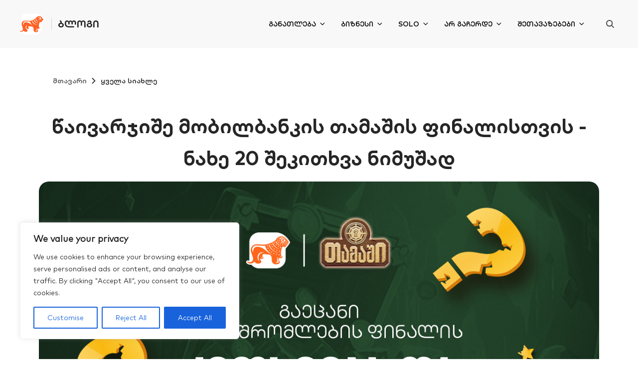

--- FILE ---
content_type: text/html; charset=UTF-8
request_url: https://bankofgeorgia.ge/blog/teqnologiebi/cifruli-teqnologiebi/waivarjishe-mobilbankis-tamashis-finalistvis-naxe-20-shekitxva-nimushad/
body_size: 52296
content:
<!doctype html>
<html lang="ka-GE" prefix="og: https://ogp.me/ns#">
  <head>
    <meta charset="utf-8">
    <meta name="viewport" content="width=device-width, initial-scale=1">
        	<style>img:is([sizes="auto" i], [sizes^="auto," i]) { contain-intrinsic-size: 3000px 1500px }</style>
	
<!-- Search Engine Optimization by Rank Math PRO - https://rankmath.com/ -->
<title>წაივარჯიშე მობილბანკის თამაშის ფინალისთვის - ნახე 20 შეკითხვა ნიმუშად - საქართველოს ბანკის ბლოგი</title>
<meta name="description" content="მობილბანკის თამაშის ფინალი ახლოვდება! მოემზადე გადამწყვეტი ბრძოლისთვის 20 სანიმუშო კითხვით. ნახე, სად გჭირდება ვარჯიში, რომ გაიმარჯვო."/>
<meta name="robots" content="follow, index, max-snippet:-1, max-video-preview:-1, max-image-preview:large"/>
<link rel="canonical" href="https://bankofgeorgia.ge/blog/ar-gacherde/chveni-ambebi/waivarjishe-mobilbankis-tamashis-finalistvis-naxe-20-shekitxva-nimushad/" />
<meta property="og:locale" content="ka_GE" />
<meta property="og:type" content="article" />
<meta property="og:title" content="წაივარჯიშე მობილბანკის თამაშის ფინალისთვის - ნახე 20 შეკითხვა ნიმუშად - საქართველოს ბანკის ბლოგი" />
<meta property="og:description" content="მობილბანკის თამაშის ფინალი ახლოვდება! მოემზადე გადამწყვეტი ბრძოლისთვის 20 სანიმუშო კითხვით. ნახე, სად გჭირდება ვარჯიში, რომ გაიმარჯვო." />
<meta property="og:url" content="https://bankofgeorgia.ge/blog/ar-gacherde/chveni-ambebi/waivarjishe-mobilbankis-tamashis-finalistvis-naxe-20-shekitxva-nimushad/" />
<meta property="og:site_name" content="საქართველოს ბანკის ბლოგი | არგაჩერდე" />
<meta property="article:tag" content="ფინტექი" />
<meta property="article:tag" content="მობილბანკი" />
<meta property="article:tag" content="გათამაშება" />
<meta property="article:tag" content="ტრივია" />
<meta property="article:tag" content="ციფრული ბანკინგი" />
<meta property="article:section" content="ჩვენი ამბები" />
<meta property="og:updated_time" content="2026-01-28T13:54:48+04:00" />
<meta property="og:image" content="https://bankofgeorgia.ge/blog/app/uploads/2025/03/1200-630-blogi_1.jpg" />
<meta property="og:image:secure_url" content="https://bankofgeorgia.ge/blog/app/uploads/2025/03/1200-630-blogi_1.jpg" />
<meta property="og:image:width" content="1200" />
<meta property="og:image:height" content="630" />
<meta property="og:image:alt" content="წაივარჯიშე მობილბანკის თამაშის ფინალისთვის - ნახე 20 შეკითხვა ნიმუშად" />
<meta property="og:image:type" content="image/jpeg" />
<meta property="article:published_time" content="2024-01-10T09:09:26+04:00" />
<meta property="article:modified_time" content="2026-01-28T13:54:48+04:00" />
<meta name="twitter:card" content="summary_large_image" />
<meta name="twitter:title" content="წაივარჯიშე მობილბანკის თამაშის ფინალისთვის - ნახე 20 შეკითხვა ნიმუშად - საქართველოს ბანკის ბლოგი" />
<meta name="twitter:description" content="მობილბანკის თამაშის ფინალი ახლოვდება! მოემზადე გადამწყვეტი ბრძოლისთვის 20 სანიმუშო კითხვით. ნახე, სად გჭირდება ვარჯიში, რომ გაიმარჯვო." />
<meta name="twitter:image" content="https://bankofgeorgia.ge/blog/app/uploads/2025/03/1200-630-blogi_1.jpg" />
<meta name="twitter:label1" content="Written by" />
<meta name="twitter:data1" content="user_loc_developer" />
<meta name="twitter:label2" content="Time to read" />
<meta name="twitter:data2" content="5 minutes" />
<script type="application/ld+json" class="rank-math-schema-pro">{"@context":"https://schema.org","@graph":[{"@type":["FinancialService","Organization"],"@id":"https://bankofgeorgia.ge/blog/#organization","name":"Bank of Georgia","url":"https://bankofgeorgia.ge/blog","logo":{"@type":"ImageObject","@id":"https://bankofgeorgia.ge/blog/#logo","url":"https://bankofgeorgia.ge/blog/app/uploads/2025/08/orange_logo.svg","contentUrl":"https://bankofgeorgia.ge/blog/app/uploads/2025/08/orange_logo.svg","caption":"\u10e1\u10d0\u10e5\u10d0\u10e0\u10d7\u10d5\u10d4\u10da\u10dd\u10e1 \u10d1\u10d0\u10dc\u10d9\u10d8\u10e1 \u10d1\u10da\u10dd\u10d2\u10d8 | \u10d0\u10e0\u10d2\u10d0\u10e9\u10d4\u10e0\u10d3\u10d4","inLanguage":"ka-GE","width":"","height":""},"openingHours":["Monday,Tuesday,Wednesday,Thursday,Friday,Saturday,Sunday 09:00-17:00"],"image":{"@id":"https://bankofgeorgia.ge/blog/#logo"}},{"@type":"WebSite","@id":"https://bankofgeorgia.ge/blog/#website","url":"https://bankofgeorgia.ge/blog","name":"\u10e1\u10d0\u10e5\u10d0\u10e0\u10d7\u10d5\u10d4\u10da\u10dd\u10e1 \u10d1\u10d0\u10dc\u10d9\u10d8\u10e1 \u10d1\u10da\u10dd\u10d2\u10d8 | \u10d0\u10e0\u10d2\u10d0\u10e9\u10d4\u10e0\u10d3\u10d4","alternateName":"Bank of Georgia Blog","publisher":{"@id":"https://bankofgeorgia.ge/blog/#organization"},"inLanguage":"ka-GE"},{"@type":"ImageObject","@id":"https://bankofgeorgia.ge/blog/app/uploads/2025/03/1200-630-blogi_1.jpg","url":"https://bankofgeorgia.ge/blog/app/uploads/2025/03/1200-630-blogi_1.jpg","width":"1200","height":"630","inLanguage":"ka-GE"},{"@type":"BreadcrumbList","@id":"https://bankofgeorgia.ge/blog/ar-gacherde/chveni-ambebi/waivarjishe-mobilbankis-tamashis-finalistvis-naxe-20-shekitxva-nimushad/#breadcrumb","itemListElement":[{"@type":"ListItem","position":"1","item":{"@id":"https://bankofgeorgia.ge/blog","name":"Home"}},{"@type":"ListItem","position":"2","item":{"@id":"https://bankofgeorgia.ge/blog/category/ar-gacherde/chveni-ambebi/","name":"\u10e9\u10d5\u10d4\u10dc\u10d8 \u10d0\u10db\u10d1\u10d4\u10d1\u10d8"}},{"@type":"ListItem","position":"3","item":{"@id":"https://bankofgeorgia.ge/blog/ar-gacherde/chveni-ambebi/waivarjishe-mobilbankis-tamashis-finalistvis-naxe-20-shekitxva-nimushad/","name":"\u10ec\u10d0\u10d8\u10d5\u10d0\u10e0\u10ef\u10d8\u10e8\u10d4 \u10db\u10dd\u10d1\u10d8\u10da\u10d1\u10d0\u10dc\u10d9\u10d8\u10e1 \u10d7\u10d0\u10db\u10d0\u10e8\u10d8\u10e1 \u10e4\u10d8\u10dc\u10d0\u10da\u10d8\u10e1\u10d7\u10d5\u10d8\u10e1 - \u10dc\u10d0\u10ee\u10d4 20 \u10e8\u10d4\u10d9\u10d8\u10d7\u10ee\u10d5\u10d0 \u10dc\u10d8\u10db\u10e3\u10e8\u10d0\u10d3"}}]},{"@type":"WebPage","@id":"https://bankofgeorgia.ge/blog/ar-gacherde/chveni-ambebi/waivarjishe-mobilbankis-tamashis-finalistvis-naxe-20-shekitxva-nimushad/#webpage","url":"https://bankofgeorgia.ge/blog/ar-gacherde/chveni-ambebi/waivarjishe-mobilbankis-tamashis-finalistvis-naxe-20-shekitxva-nimushad/","name":"\u10ec\u10d0\u10d8\u10d5\u10d0\u10e0\u10ef\u10d8\u10e8\u10d4 \u10db\u10dd\u10d1\u10d8\u10da\u10d1\u10d0\u10dc\u10d9\u10d8\u10e1 \u10d7\u10d0\u10db\u10d0\u10e8\u10d8\u10e1 \u10e4\u10d8\u10dc\u10d0\u10da\u10d8\u10e1\u10d7\u10d5\u10d8\u10e1 - \u10dc\u10d0\u10ee\u10d4 20 \u10e8\u10d4\u10d9\u10d8\u10d7\u10ee\u10d5\u10d0 \u10dc\u10d8\u10db\u10e3\u10e8\u10d0\u10d3 - \u10e1\u10d0\u10e5\u10d0\u10e0\u10d7\u10d5\u10d4\u10da\u10dd\u10e1 \u10d1\u10d0\u10dc\u10d9\u10d8\u10e1 \u10d1\u10da\u10dd\u10d2\u10d8","datePublished":"2024-01-10T09:09:26+04:00","dateModified":"2026-01-28T13:54:48+04:00","isPartOf":{"@id":"https://bankofgeorgia.ge/blog/#website"},"primaryImageOfPage":{"@id":"https://bankofgeorgia.ge/blog/app/uploads/2025/03/1200-630-blogi_1.jpg"},"inLanguage":"ka-GE","breadcrumb":{"@id":"https://bankofgeorgia.ge/blog/ar-gacherde/chveni-ambebi/waivarjishe-mobilbankis-tamashis-finalistvis-naxe-20-shekitxva-nimushad/#breadcrumb"}},{"@type":"Person","@id":"https://bankofgeorgia.ge/blog/author/user_loc_developer/","name":"user_loc_developer","url":"https://bankofgeorgia.ge/blog/author/user_loc_developer/","image":{"@type":"ImageObject","@id":"https://secure.gravatar.com/avatar/6b74e59459338904def18d68d4030e61c713fed23df66438795ab6ace58a9417?s=96&amp;d=mm&amp;r=g","url":"https://secure.gravatar.com/avatar/6b74e59459338904def18d68d4030e61c713fed23df66438795ab6ace58a9417?s=96&amp;d=mm&amp;r=g","caption":"user_loc_developer","inLanguage":"ka-GE"},"sameAs":["https://bankofgeorgia.ge/blog//wp"],"worksFor":{"@id":"https://bankofgeorgia.ge/blog/#organization"}},{"image":{"@id":"https://bankofgeorgia.ge/blog/app/uploads/2025/03/1200-630-blogi_1.jpg"},"@type":"BlogPosting","datePublished":"2024-01-10T09:09:26+04:00","dateModified":"2026-01-28T13:54:48+04:00","headline":"\u10db\u10dd\u10d1\u10d8\u10da\u10d1\u10d0\u10dc\u10d9\u10d8\u10e1 \u10d7\u10d0\u10db\u10d0\u10e8\u10d8\u10e1 \u10e4\u10d8\u10dc\u10d0\u10da\u10d8: 20 \u10d9\u10d8\u10d7\u10ee\u10d5\u10d0, \u10e0\u10dd\u10db\u10d4\u10da\u10e1\u10d0\u10ea \u10e3\u10dc\u10d3\u10d0 \u10e3\u10de\u10d0\u10e1\u10e3\u10ee\u10dd","author":{"@id":"https://bankofgeorgia.ge/blog/author/user_loc_developer/","name":"user_loc_developer"},"description":"\u10db\u10dd\u10d1\u10d8\u10da\u10d1\u10d0\u10dc\u10d9\u10d8\u10e1 \u10d7\u10d0\u10db\u10d0\u10e8\u10d8\u10e1 \u10e4\u10d8\u10dc\u10d0\u10da\u10d8 \u10d0\u10ee\u10da\u10dd\u10d5\u10d3\u10d4\u10d1\u10d0! \u10db\u10dd\u10d4\u10db\u10d6\u10d0\u10d3\u10d4 \u10d2\u10d0\u10d3\u10d0\u10db\u10ec\u10e7\u10d5\u10d4\u10e2\u10d8 \u10d1\u10e0\u10eb\u10dd\u10da\u10d8\u10e1\u10d7\u10d5\u10d8\u10e1 20 \u10e1\u10d0\u10dc\u10d8\u10db\u10e3\u10e8\u10dd \u10d9\u10d8\u10d7\u10ee\u10d5\u10d8\u10d7. \u10dc\u10d0\u10ee\u10d4, \u10e1\u10d0\u10d3 \u10d2\u10ed\u10d8\u10e0\u10d3\u10d4\u10d1\u10d0 \u10d5\u10d0\u10e0\u10ef\u10d8\u10e8\u10d8, \u10e0\u10dd\u10db \u10d2\u10d0\u10d8\u10db\u10d0\u10e0\u10ef\u10d5\u10dd.","copyrightYear":"2026","name":"\u10db\u10dd\u10d1\u10d8\u10da\u10d1\u10d0\u10dc\u10d9\u10d8\u10e1 \u10d7\u10d0\u10db\u10d0\u10e8\u10d8\u10e1 \u10e4\u10d8\u10dc\u10d0\u10da\u10d8: 20 \u10d9\u10d8\u10d7\u10ee\u10d5\u10d0, \u10e0\u10dd\u10db\u10d4\u10da\u10e1\u10d0\u10ea \u10e3\u10dc\u10d3\u10d0 \u10e3\u10de\u10d0\u10e1\u10e3\u10ee\u10dd","articleSection":"\u10e9\u10d5\u10d4\u10dc\u10d8 \u10d0\u10db\u10d1\u10d4\u10d1\u10d8","@id":"https://bankofgeorgia.ge/blog/ar-gacherde/chveni-ambebi/waivarjishe-mobilbankis-tamashis-finalistvis-naxe-20-shekitxva-nimushad/#schema-656475","isPartOf":{"@id":"https://bankofgeorgia.ge/blog/ar-gacherde/chveni-ambebi/waivarjishe-mobilbankis-tamashis-finalistvis-naxe-20-shekitxva-nimushad/#webpage"},"publisher":{"@id":"https://bankofgeorgia.ge/blog/#organization"},"inLanguage":"ka-GE","mainEntityOfPage":{"@id":"https://bankofgeorgia.ge/blog/ar-gacherde/chveni-ambebi/waivarjishe-mobilbankis-tamashis-finalistvis-naxe-20-shekitxva-nimushad/#webpage"}}]}</script>
<!-- /Rank Math WordPress SEO plugin -->

<link rel='dns-prefetch' href='//bankofgeorgia.ge' />
<link rel='dns-prefetch' href='//www.googletagmanager.com' />
<script>
window._wpemojiSettings = {"baseUrl":"https:\/\/s.w.org\/images\/core\/emoji\/15.1.0\/72x72\/","ext":".png","svgUrl":"https:\/\/s.w.org\/images\/core\/emoji\/15.1.0\/svg\/","svgExt":".svg","source":{"concatemoji":"https:\/\/bankofgeorgia.ge\/blog\/wp\/wp-includes\/js\/wp-emoji-release.min.js?ver=6.8.1"}};
/*! This file is auto-generated */
!function(i,n){var o,s,e;function c(e){try{var t={supportTests:e,timestamp:(new Date).valueOf()};sessionStorage.setItem(o,JSON.stringify(t))}catch(e){}}function p(e,t,n){e.clearRect(0,0,e.canvas.width,e.canvas.height),e.fillText(t,0,0);var t=new Uint32Array(e.getImageData(0,0,e.canvas.width,e.canvas.height).data),r=(e.clearRect(0,0,e.canvas.width,e.canvas.height),e.fillText(n,0,0),new Uint32Array(e.getImageData(0,0,e.canvas.width,e.canvas.height).data));return t.every(function(e,t){return e===r[t]})}function u(e,t,n){switch(t){case"flag":return n(e,"\ud83c\udff3\ufe0f\u200d\u26a7\ufe0f","\ud83c\udff3\ufe0f\u200b\u26a7\ufe0f")?!1:!n(e,"\ud83c\uddfa\ud83c\uddf3","\ud83c\uddfa\u200b\ud83c\uddf3")&&!n(e,"\ud83c\udff4\udb40\udc67\udb40\udc62\udb40\udc65\udb40\udc6e\udb40\udc67\udb40\udc7f","\ud83c\udff4\u200b\udb40\udc67\u200b\udb40\udc62\u200b\udb40\udc65\u200b\udb40\udc6e\u200b\udb40\udc67\u200b\udb40\udc7f");case"emoji":return!n(e,"\ud83d\udc26\u200d\ud83d\udd25","\ud83d\udc26\u200b\ud83d\udd25")}return!1}function f(e,t,n){var r="undefined"!=typeof WorkerGlobalScope&&self instanceof WorkerGlobalScope?new OffscreenCanvas(300,150):i.createElement("canvas"),a=r.getContext("2d",{willReadFrequently:!0}),o=(a.textBaseline="top",a.font="600 32px Arial",{});return e.forEach(function(e){o[e]=t(a,e,n)}),o}function t(e){var t=i.createElement("script");t.src=e,t.defer=!0,i.head.appendChild(t)}"undefined"!=typeof Promise&&(o="wpEmojiSettingsSupports",s=["flag","emoji"],n.supports={everything:!0,everythingExceptFlag:!0},e=new Promise(function(e){i.addEventListener("DOMContentLoaded",e,{once:!0})}),new Promise(function(t){var n=function(){try{var e=JSON.parse(sessionStorage.getItem(o));if("object"==typeof e&&"number"==typeof e.timestamp&&(new Date).valueOf()<e.timestamp+604800&&"object"==typeof e.supportTests)return e.supportTests}catch(e){}return null}();if(!n){if("undefined"!=typeof Worker&&"undefined"!=typeof OffscreenCanvas&&"undefined"!=typeof URL&&URL.createObjectURL&&"undefined"!=typeof Blob)try{var e="postMessage("+f.toString()+"("+[JSON.stringify(s),u.toString(),p.toString()].join(",")+"));",r=new Blob([e],{type:"text/javascript"}),a=new Worker(URL.createObjectURL(r),{name:"wpTestEmojiSupports"});return void(a.onmessage=function(e){c(n=e.data),a.terminate(),t(n)})}catch(e){}c(n=f(s,u,p))}t(n)}).then(function(e){for(var t in e)n.supports[t]=e[t],n.supports.everything=n.supports.everything&&n.supports[t],"flag"!==t&&(n.supports.everythingExceptFlag=n.supports.everythingExceptFlag&&n.supports[t]);n.supports.everythingExceptFlag=n.supports.everythingExceptFlag&&!n.supports.flag,n.DOMReady=!1,n.readyCallback=function(){n.DOMReady=!0}}).then(function(){return e}).then(function(){var e;n.supports.everything||(n.readyCallback(),(e=n.source||{}).concatemoji?t(e.concatemoji):e.wpemoji&&e.twemoji&&(t(e.twemoji),t(e.wpemoji)))}))}((window,document),window._wpemojiSettings);
</script>
<link rel='stylesheet' id='ugb-style-css-css' href='https://bankofgeorgia.ge/blog/app/plugins/stackable-ultimate-gutenberg-blocks-premium/dist/frontend_blocks.css?ver=3.15.2' media='all' />
<link rel='stylesheet' id='ugb-style-css-responsive-css' href='https://bankofgeorgia.ge/blog/app/plugins/stackable-ultimate-gutenberg-blocks-premium/dist/frontend_blocks_responsive.css?ver=3.15.2' media='all' />
<link rel='stylesheet' id='ugb-style-css-premium-css' href='https://bankofgeorgia.ge/blog/app/plugins/stackable-ultimate-gutenberg-blocks-premium/dist/frontend_blocks__premium_only.css?ver=3.15.2' media='all' />
<style id='wp-emoji-styles-inline-css'>

	img.wp-smiley, img.emoji {
		display: inline !important;
		border: none !important;
		box-shadow: none !important;
		height: 1em !important;
		width: 1em !important;
		margin: 0 0.07em !important;
		vertical-align: -0.1em !important;
		background: none !important;
		padding: 0 !important;
	}
</style>
<link rel='stylesheet' id='wp-block-library-css' href='https://bankofgeorgia.ge/blog/wp/wp-includes/css/dist/block-library/style.min.css?ver=6.8.1' media='all' />
<link rel='stylesheet' id='wp-components-css' href='https://bankofgeorgia.ge/blog/wp/wp-includes/css/dist/components/style.min.css?ver=6.8.1' media='all' />
<link rel='stylesheet' id='wp-preferences-css' href='https://bankofgeorgia.ge/blog/wp/wp-includes/css/dist/preferences/style.min.css?ver=6.8.1' media='all' />
<link rel='stylesheet' id='wp-block-editor-css' href='https://bankofgeorgia.ge/blog/wp/wp-includes/css/dist/block-editor/style.min.css?ver=6.8.1' media='all' />
<link rel='stylesheet' id='popup-maker-block-library-style-css' href='https://bankofgeorgia.ge/blog/app/plugins/popup-maker/dist/packages/block-library-style.css?ver=dbea705cfafe089d65f1' media='all' />
<style id='global-styles-inline-css'>
:root{--wp--preset--aspect-ratio--square: 1;--wp--preset--aspect-ratio--4-3: 4/3;--wp--preset--aspect-ratio--3-4: 3/4;--wp--preset--aspect-ratio--3-2: 3/2;--wp--preset--aspect-ratio--2-3: 2/3;--wp--preset--aspect-ratio--16-9: 16/9;--wp--preset--aspect-ratio--9-16: 9/16;--wp--preset--color--black: #000;--wp--preset--color--cyan-bluish-gray: #abb8c3;--wp--preset--color--white: #fff;--wp--preset--color--pale-pink: #f78da7;--wp--preset--color--vivid-red: #cf2e2e;--wp--preset--color--luminous-vivid-orange: #ff6900;--wp--preset--color--luminous-vivid-amber: #fcb900;--wp--preset--color--light-green-cyan: #7bdcb5;--wp--preset--color--vivid-green-cyan: #00d084;--wp--preset--color--pale-cyan-blue: #8ed1fc;--wp--preset--color--vivid-cyan-blue: #0693e3;--wp--preset--color--vivid-purple: #9b51e0;--wp--preset--color--slate-50: #f8fafc;--wp--preset--color--slate-100: #f1f5f9;--wp--preset--color--slate-200: #e2e8f0;--wp--preset--color--slate-300: #cbd5e1;--wp--preset--color--slate-400: #94a3b8;--wp--preset--color--slate-500: #64748b;--wp--preset--color--slate-600: #475569;--wp--preset--color--slate-700: #334155;--wp--preset--color--slate-800: #1e293b;--wp--preset--color--slate-900: #0f172a;--wp--preset--color--slate-950: #020617;--wp--preset--color--gray-50: #f9fafb;--wp--preset--color--gray-100: #f3f4f6;--wp--preset--color--gray-200: #e5e7eb;--wp--preset--color--gray-300: #d1d5db;--wp--preset--color--gray-400: #9ca3af;--wp--preset--color--gray-500: #6b7280;--wp--preset--color--gray-600: #4b5563;--wp--preset--color--gray-700: #374151;--wp--preset--color--gray-800: #1f2937;--wp--preset--color--gray-900: #111827;--wp--preset--color--gray-950: #030712;--wp--preset--color--zinc-50: #fafafa;--wp--preset--color--zinc-100: #f4f4f5;--wp--preset--color--zinc-200: #e4e4e7;--wp--preset--color--zinc-300: #d4d4d8;--wp--preset--color--zinc-400: #a1a1aa;--wp--preset--color--zinc-500: #71717a;--wp--preset--color--zinc-600: #52525b;--wp--preset--color--zinc-700: #3f3f46;--wp--preset--color--zinc-800: #27272a;--wp--preset--color--zinc-900: #18181b;--wp--preset--color--zinc-950: #09090b;--wp--preset--color--neutral-50: #fafafa;--wp--preset--color--neutral-100: #f5f5f5;--wp--preset--color--neutral-200: #e5e5e5;--wp--preset--color--neutral-300: #d4d4d4;--wp--preset--color--neutral-400: #a3a3a3;--wp--preset--color--neutral-500: #737373;--wp--preset--color--neutral-600: #525252;--wp--preset--color--neutral-700: #404040;--wp--preset--color--neutral-800: #262626;--wp--preset--color--neutral-900: #171717;--wp--preset--color--neutral-950: #0a0a0a;--wp--preset--color--stone-50: #fafaf9;--wp--preset--color--stone-100: #f5f5f4;--wp--preset--color--stone-200: #e7e5e4;--wp--preset--color--stone-300: #d6d3d1;--wp--preset--color--stone-400: #a8a29e;--wp--preset--color--stone-500: #78716c;--wp--preset--color--stone-600: #57534e;--wp--preset--color--stone-700: #44403c;--wp--preset--color--stone-800: #292524;--wp--preset--color--stone-900: #1c1917;--wp--preset--color--stone-950: #0c0a09;--wp--preset--color--red-50: #fef2f2;--wp--preset--color--red-100: #fee2e2;--wp--preset--color--red-200: #fecaca;--wp--preset--color--red-300: #fca5a5;--wp--preset--color--red-400: #f87171;--wp--preset--color--red-500: #ef4444;--wp--preset--color--red-600: #dc2626;--wp--preset--color--red-700: #b91c1c;--wp--preset--color--red-800: #991b1b;--wp--preset--color--red-900: #7f1d1d;--wp--preset--color--red-950: #450a0a;--wp--preset--color--orange-50: #fff7ed;--wp--preset--color--orange-100: #ffedd5;--wp--preset--color--orange-200: #fed7aa;--wp--preset--color--orange-300: #fdba74;--wp--preset--color--orange-400: #fb923c;--wp--preset--color--orange-500: #f97316;--wp--preset--color--orange-600: #ea580c;--wp--preset--color--orange-700: #c2410c;--wp--preset--color--orange-800: #9a3412;--wp--preset--color--orange-900: #7c2d12;--wp--preset--color--orange-950: #431407;--wp--preset--color--amber-50: #fffbeb;--wp--preset--color--amber-100: #fef3c7;--wp--preset--color--amber-200: #fde68a;--wp--preset--color--amber-300: #fcd34d;--wp--preset--color--amber-400: #fbbf24;--wp--preset--color--amber-500: #f59e0b;--wp--preset--color--amber-600: #d97706;--wp--preset--color--amber-700: #b45309;--wp--preset--color--amber-800: #92400e;--wp--preset--color--amber-900: #78350f;--wp--preset--color--amber-950: #451a03;--wp--preset--color--yellow-50: #fefce8;--wp--preset--color--yellow-100: #fef9c3;--wp--preset--color--yellow-200: #fef08a;--wp--preset--color--yellow-300: #fde047;--wp--preset--color--yellow-400: #facc15;--wp--preset--color--yellow-500: #eab308;--wp--preset--color--yellow-600: #ca8a04;--wp--preset--color--yellow-700: #a16207;--wp--preset--color--yellow-800: #854d0e;--wp--preset--color--yellow-900: #713f12;--wp--preset--color--yellow-950: #422006;--wp--preset--color--lime-50: #f7fee7;--wp--preset--color--lime-100: #ecfccb;--wp--preset--color--lime-200: #d9f99d;--wp--preset--color--lime-300: #bef264;--wp--preset--color--lime-400: #a3e635;--wp--preset--color--lime-500: #84cc16;--wp--preset--color--lime-600: #65a30d;--wp--preset--color--lime-700: #4d7c0f;--wp--preset--color--lime-800: #3f6212;--wp--preset--color--lime-900: #365314;--wp--preset--color--lime-950: #1a2e05;--wp--preset--color--green-50: #f0fdf4;--wp--preset--color--green-100: #dcfce7;--wp--preset--color--green-200: #bbf7d0;--wp--preset--color--green-300: #86efac;--wp--preset--color--green-400: #4ade80;--wp--preset--color--green-500: #22c55e;--wp--preset--color--green-600: #16a34a;--wp--preset--color--green-700: #15803d;--wp--preset--color--green-800: #166534;--wp--preset--color--green-900: #14532d;--wp--preset--color--green-950: #052e16;--wp--preset--color--emerald-50: #ecfdf5;--wp--preset--color--emerald-100: #d1fae5;--wp--preset--color--emerald-200: #a7f3d0;--wp--preset--color--emerald-300: #6ee7b7;--wp--preset--color--emerald-400: #34d399;--wp--preset--color--emerald-500: #10b981;--wp--preset--color--emerald-600: #059669;--wp--preset--color--emerald-700: #047857;--wp--preset--color--emerald-800: #065f46;--wp--preset--color--emerald-900: #064e3b;--wp--preset--color--emerald-950: #022c22;--wp--preset--color--teal-50: #f0fdfa;--wp--preset--color--teal-100: #ccfbf1;--wp--preset--color--teal-200: #99f6e4;--wp--preset--color--teal-300: #5eead4;--wp--preset--color--teal-400: #2dd4bf;--wp--preset--color--teal-500: #14b8a6;--wp--preset--color--teal-600: #0d9488;--wp--preset--color--teal-700: #0f766e;--wp--preset--color--teal-800: #115e59;--wp--preset--color--teal-900: #134e4a;--wp--preset--color--teal-950: #042f2e;--wp--preset--color--cyan-50: #ecfeff;--wp--preset--color--cyan-100: #cffafe;--wp--preset--color--cyan-200: #a5f3fc;--wp--preset--color--cyan-300: #67e8f9;--wp--preset--color--cyan-400: #22d3ee;--wp--preset--color--cyan-500: #06b6d4;--wp--preset--color--cyan-600: #0891b2;--wp--preset--color--cyan-700: #0e7490;--wp--preset--color--cyan-800: #155e75;--wp--preset--color--cyan-900: #164e63;--wp--preset--color--cyan-950: #083344;--wp--preset--color--sky-50: #f0f9ff;--wp--preset--color--sky-100: #e0f2fe;--wp--preset--color--sky-200: #bae6fd;--wp--preset--color--sky-300: #7dd3fc;--wp--preset--color--sky-400: #38bdf8;--wp--preset--color--sky-500: #0ea5e9;--wp--preset--color--sky-600: #0284c7;--wp--preset--color--sky-700: #0369a1;--wp--preset--color--sky-800: #075985;--wp--preset--color--sky-900: #0c4a6e;--wp--preset--color--sky-950: #082f49;--wp--preset--color--blue-50: #eff6ff;--wp--preset--color--blue-100: #dbeafe;--wp--preset--color--blue-200: #bfdbfe;--wp--preset--color--blue-300: #93c5fd;--wp--preset--color--blue-400: #60a5fa;--wp--preset--color--blue-500: #3b82f6;--wp--preset--color--blue-600: #2563eb;--wp--preset--color--blue-700: #1d4ed8;--wp--preset--color--blue-800: #1e40af;--wp--preset--color--blue-900: #1e3a8a;--wp--preset--color--blue-950: #172554;--wp--preset--color--indigo-50: #eef2ff;--wp--preset--color--indigo-100: #e0e7ff;--wp--preset--color--indigo-200: #c7d2fe;--wp--preset--color--indigo-300: #a5b4fc;--wp--preset--color--indigo-400: #818cf8;--wp--preset--color--indigo-500: #6366f1;--wp--preset--color--indigo-600: #4f46e5;--wp--preset--color--indigo-700: #4338ca;--wp--preset--color--indigo-800: #3730a3;--wp--preset--color--indigo-900: #312e81;--wp--preset--color--indigo-950: #1e1b4b;--wp--preset--color--violet-50: #f5f3ff;--wp--preset--color--violet-100: #ede9fe;--wp--preset--color--violet-200: #ddd6fe;--wp--preset--color--violet-300: #c4b5fd;--wp--preset--color--violet-400: #a78bfa;--wp--preset--color--violet-500: #8b5cf6;--wp--preset--color--violet-600: #7c3aed;--wp--preset--color--violet-700: #6d28d9;--wp--preset--color--violet-800: #5b21b6;--wp--preset--color--violet-900: #4c1d95;--wp--preset--color--violet-950: #2e1065;--wp--preset--color--purple-50: #faf5ff;--wp--preset--color--purple-100: #f3e8ff;--wp--preset--color--purple-200: #e9d5ff;--wp--preset--color--purple-300: #d8b4fe;--wp--preset--color--purple-400: #c084fc;--wp--preset--color--purple-500: #a855f7;--wp--preset--color--purple-600: #9333ea;--wp--preset--color--purple-700: #7e22ce;--wp--preset--color--purple-800: #6b21a8;--wp--preset--color--purple-900: #581c87;--wp--preset--color--purple-950: #3b0764;--wp--preset--color--fuchsia-50: #fdf4ff;--wp--preset--color--fuchsia-100: #fae8ff;--wp--preset--color--fuchsia-200: #f5d0fe;--wp--preset--color--fuchsia-300: #f0abfc;--wp--preset--color--fuchsia-400: #e879f9;--wp--preset--color--fuchsia-500: #d946ef;--wp--preset--color--fuchsia-600: #c026d3;--wp--preset--color--fuchsia-700: #a21caf;--wp--preset--color--fuchsia-800: #86198f;--wp--preset--color--fuchsia-900: #701a75;--wp--preset--color--fuchsia-950: #4a044e;--wp--preset--color--pink-50: #fdf2f8;--wp--preset--color--pink-100: #fce7f3;--wp--preset--color--pink-200: #fbcfe8;--wp--preset--color--pink-300: #f9a8d4;--wp--preset--color--pink-400: #f472b6;--wp--preset--color--pink-500: #ec4899;--wp--preset--color--pink-600: #db2777;--wp--preset--color--pink-700: #be185d;--wp--preset--color--pink-800: #9d174d;--wp--preset--color--pink-900: #831843;--wp--preset--color--pink-950: #500724;--wp--preset--color--rose-50: #fff1f2;--wp--preset--color--rose-100: #ffe4e6;--wp--preset--color--rose-200: #fecdd3;--wp--preset--color--rose-300: #fda4af;--wp--preset--color--rose-400: #fb7185;--wp--preset--color--rose-500: #f43f5e;--wp--preset--color--rose-600: #e11d48;--wp--preset--color--rose-700: #be123c;--wp--preset--color--rose-800: #9f1239;--wp--preset--color--rose-900: #881337;--wp--preset--color--rose-950: #4c0519;--wp--preset--color--grey-light: #f8f8f8;--wp--preset--color--grey-dark: rgba(117, 117, 117, 0.12);--wp--preset--color--grey: #d4d4d4;--wp--preset--color--grey-2: rgba(248, 248, 248, 1);--wp--preset--color--grey-3: rgba(117, 117, 117, 1);--wp--preset--color--grey-4: rgba(217, 217, 217, 1);--wp--preset--color--grey-5: rgba(230, 230, 230, 1);--wp--preset--color--grey-6: rgba(84, 84, 84, 1);--wp--preset--color--grey-7: rgba(117, 117, 117, 0.27);--wp--preset--color--grey-8: rgba(232, 232, 232, 0.70);--wp--preset--color--orange-1: #ff600a;--wp--preset--color--orange-2: rgba(255, 92, 10, 0.08);--wp--preset--color--orange-3: rgba(255, 108, 29, 1);--wp--preset--color--orange-4: rgba(255, 96, 10, 1);--wp--preset--color--white-1: rgba(250, 250, 250, 1);--wp--preset--color--white-2: rgba(244, 244, 244, 1);--wp--preset--color--white-3: rgba(254, 254, 254, 1);--wp--preset--color--white-4: rgba(255, 242, 235, 1);--wp--preset--color--black-light: #262626;--wp--preset--color--black-1: rgba(38, 38, 38, 1);--wp--preset--color--black-2: rgba(48, 48, 48, 1);--wp--preset--color--black-3: rgba(120, 120, 120, 0.1);--wp--preset--color--black-4: rgba(24, 22, 22, 0.19);--wp--preset--color--black-003: rgba(0, 0, 0, 0.03);--wp--preset--color--black-007: rgba(0, 0, 0, 0.07);--wp--preset--color--black-066: rgba(0, 0, 0, 0.66);--wp--preset--color--black-03: rgba(0, 0, 0, 0.3);--wp--preset--color--black-09: rgba(0, 0, 0, 0.9);--wp--preset--color--black-016: rgba(0, 0, 0, 0.16);--wp--preset--color--green-1: rgba(238, 252, 239, 1);--wp--preset--color--green-2: rgba(6, 167, 76, 1);--wp--preset--color--green-016: rgba(6, 167, 76, 0.16);--wp--preset--color--yellow-1: rgba(255, 244, 220, 1);--wp--preset--color--red-1: rgba(228, 57, 49, 1);--wp--preset--gradient--vivid-cyan-blue-to-vivid-purple: linear-gradient(135deg,rgba(6,147,227,1) 0%,rgb(155,81,224) 100%);--wp--preset--gradient--light-green-cyan-to-vivid-green-cyan: linear-gradient(135deg,rgb(122,220,180) 0%,rgb(0,208,130) 100%);--wp--preset--gradient--luminous-vivid-amber-to-luminous-vivid-orange: linear-gradient(135deg,rgba(252,185,0,1) 0%,rgba(255,105,0,1) 100%);--wp--preset--gradient--luminous-vivid-orange-to-vivid-red: linear-gradient(135deg,rgba(255,105,0,1) 0%,rgb(207,46,46) 100%);--wp--preset--gradient--very-light-gray-to-cyan-bluish-gray: linear-gradient(135deg,rgb(238,238,238) 0%,rgb(169,184,195) 100%);--wp--preset--gradient--cool-to-warm-spectrum: linear-gradient(135deg,rgb(74,234,220) 0%,rgb(151,120,209) 20%,rgb(207,42,186) 40%,rgb(238,44,130) 60%,rgb(251,105,98) 80%,rgb(254,248,76) 100%);--wp--preset--gradient--blush-light-purple: linear-gradient(135deg,rgb(255,206,236) 0%,rgb(152,150,240) 100%);--wp--preset--gradient--blush-bordeaux: linear-gradient(135deg,rgb(254,205,165) 0%,rgb(254,45,45) 50%,rgb(107,0,62) 100%);--wp--preset--gradient--luminous-dusk: linear-gradient(135deg,rgb(255,203,112) 0%,rgb(199,81,192) 50%,rgb(65,88,208) 100%);--wp--preset--gradient--pale-ocean: linear-gradient(135deg,rgb(255,245,203) 0%,rgb(182,227,212) 50%,rgb(51,167,181) 100%);--wp--preset--gradient--electric-grass: linear-gradient(135deg,rgb(202,248,128) 0%,rgb(113,206,126) 100%);--wp--preset--gradient--midnight: linear-gradient(135deg,rgb(2,3,129) 0%,rgb(40,116,252) 100%);--wp--preset--font-size--small: 13px;--wp--preset--font-size--medium: 20px;--wp--preset--font-size--large: 36px;--wp--preset--font-size--x-large: 42px;--wp--preset--font-size--xs: 12px;--wp--preset--font-size--sm: 14px;--wp--preset--font-size--base: 16px;--wp--preset--font-size--lg: 18px;--wp--preset--font-size--xl: 20px;--wp--preset--font-size--2-xl: 22px;--wp--preset--font-size--3-xl: 24px;--wp--preset--font-size--4-xl: 28px;--wp--preset--font-size--5-xl: 30px;--wp--preset--font-size--6-xl: 32px;--wp--preset--font-family--sans: BOG-Regular;--wp--preset--font-family--bold: BOG-Bold;--wp--preset--spacing--20: 0.44rem;--wp--preset--spacing--30: 0.67rem;--wp--preset--spacing--40: 1rem;--wp--preset--spacing--50: 1.5rem;--wp--preset--spacing--60: 2.25rem;--wp--preset--spacing--70: 3.38rem;--wp--preset--spacing--80: 5.06rem;--wp--preset--shadow--natural: 6px 6px 9px rgba(0, 0, 0, 0.2);--wp--preset--shadow--deep: 12px 12px 50px rgba(0, 0, 0, 0.4);--wp--preset--shadow--sharp: 6px 6px 0px rgba(0, 0, 0, 0.2);--wp--preset--shadow--outlined: 6px 6px 0px -3px rgba(255, 255, 255, 1), 6px 6px rgba(0, 0, 0, 1);--wp--preset--shadow--crisp: 6px 6px 0px rgba(0, 0, 0, 1);}:where(body) { margin: 0; }.wp-site-blocks > .alignleft { float: left; margin-right: 2em; }.wp-site-blocks > .alignright { float: right; margin-left: 2em; }.wp-site-blocks > .aligncenter { justify-content: center; margin-left: auto; margin-right: auto; }:where(.is-layout-flex){gap: 0.5em;}:where(.is-layout-grid){gap: 0.5em;}.is-layout-flow > .alignleft{float: left;margin-inline-start: 0;margin-inline-end: 2em;}.is-layout-flow > .alignright{float: right;margin-inline-start: 2em;margin-inline-end: 0;}.is-layout-flow > .aligncenter{margin-left: auto !important;margin-right: auto !important;}.is-layout-constrained > .alignleft{float: left;margin-inline-start: 0;margin-inline-end: 2em;}.is-layout-constrained > .alignright{float: right;margin-inline-start: 2em;margin-inline-end: 0;}.is-layout-constrained > .aligncenter{margin-left: auto !important;margin-right: auto !important;}.is-layout-constrained > :where(:not(.alignleft):not(.alignright):not(.alignfull)){margin-left: auto !important;margin-right: auto !important;}body .is-layout-flex{display: flex;}.is-layout-flex{flex-wrap: wrap;align-items: center;}.is-layout-flex > :is(*, div){margin: 0;}body .is-layout-grid{display: grid;}.is-layout-grid > :is(*, div){margin: 0;}body{padding-top: 0px;padding-right: 0px;padding-bottom: 0px;padding-left: 0px;}a:where(:not(.wp-element-button)){text-decoration: underline;}:root :where(.wp-element-button, .wp-block-button__link){background-color: #32373c;border-width: 0;color: #fff;font-family: inherit;font-size: inherit;line-height: inherit;padding: calc(0.667em + 2px) calc(1.333em + 2px);text-decoration: none;}.has-black-color{color: var(--wp--preset--color--black) !important;}.has-cyan-bluish-gray-color{color: var(--wp--preset--color--cyan-bluish-gray) !important;}.has-white-color{color: var(--wp--preset--color--white) !important;}.has-pale-pink-color{color: var(--wp--preset--color--pale-pink) !important;}.has-vivid-red-color{color: var(--wp--preset--color--vivid-red) !important;}.has-luminous-vivid-orange-color{color: var(--wp--preset--color--luminous-vivid-orange) !important;}.has-luminous-vivid-amber-color{color: var(--wp--preset--color--luminous-vivid-amber) !important;}.has-light-green-cyan-color{color: var(--wp--preset--color--light-green-cyan) !important;}.has-vivid-green-cyan-color{color: var(--wp--preset--color--vivid-green-cyan) !important;}.has-pale-cyan-blue-color{color: var(--wp--preset--color--pale-cyan-blue) !important;}.has-vivid-cyan-blue-color{color: var(--wp--preset--color--vivid-cyan-blue) !important;}.has-vivid-purple-color{color: var(--wp--preset--color--vivid-purple) !important;}.has-slate-50-color{color: var(--wp--preset--color--slate-50) !important;}.has-slate-100-color{color: var(--wp--preset--color--slate-100) !important;}.has-slate-200-color{color: var(--wp--preset--color--slate-200) !important;}.has-slate-300-color{color: var(--wp--preset--color--slate-300) !important;}.has-slate-400-color{color: var(--wp--preset--color--slate-400) !important;}.has-slate-500-color{color: var(--wp--preset--color--slate-500) !important;}.has-slate-600-color{color: var(--wp--preset--color--slate-600) !important;}.has-slate-700-color{color: var(--wp--preset--color--slate-700) !important;}.has-slate-800-color{color: var(--wp--preset--color--slate-800) !important;}.has-slate-900-color{color: var(--wp--preset--color--slate-900) !important;}.has-slate-950-color{color: var(--wp--preset--color--slate-950) !important;}.has-gray-50-color{color: var(--wp--preset--color--gray-50) !important;}.has-gray-100-color{color: var(--wp--preset--color--gray-100) !important;}.has-gray-200-color{color: var(--wp--preset--color--gray-200) !important;}.has-gray-300-color{color: var(--wp--preset--color--gray-300) !important;}.has-gray-400-color{color: var(--wp--preset--color--gray-400) !important;}.has-gray-500-color{color: var(--wp--preset--color--gray-500) !important;}.has-gray-600-color{color: var(--wp--preset--color--gray-600) !important;}.has-gray-700-color{color: var(--wp--preset--color--gray-700) !important;}.has-gray-800-color{color: var(--wp--preset--color--gray-800) !important;}.has-gray-900-color{color: var(--wp--preset--color--gray-900) !important;}.has-gray-950-color{color: var(--wp--preset--color--gray-950) !important;}.has-zinc-50-color{color: var(--wp--preset--color--zinc-50) !important;}.has-zinc-100-color{color: var(--wp--preset--color--zinc-100) !important;}.has-zinc-200-color{color: var(--wp--preset--color--zinc-200) !important;}.has-zinc-300-color{color: var(--wp--preset--color--zinc-300) !important;}.has-zinc-400-color{color: var(--wp--preset--color--zinc-400) !important;}.has-zinc-500-color{color: var(--wp--preset--color--zinc-500) !important;}.has-zinc-600-color{color: var(--wp--preset--color--zinc-600) !important;}.has-zinc-700-color{color: var(--wp--preset--color--zinc-700) !important;}.has-zinc-800-color{color: var(--wp--preset--color--zinc-800) !important;}.has-zinc-900-color{color: var(--wp--preset--color--zinc-900) !important;}.has-zinc-950-color{color: var(--wp--preset--color--zinc-950) !important;}.has-neutral-50-color{color: var(--wp--preset--color--neutral-50) !important;}.has-neutral-100-color{color: var(--wp--preset--color--neutral-100) !important;}.has-neutral-200-color{color: var(--wp--preset--color--neutral-200) !important;}.has-neutral-300-color{color: var(--wp--preset--color--neutral-300) !important;}.has-neutral-400-color{color: var(--wp--preset--color--neutral-400) !important;}.has-neutral-500-color{color: var(--wp--preset--color--neutral-500) !important;}.has-neutral-600-color{color: var(--wp--preset--color--neutral-600) !important;}.has-neutral-700-color{color: var(--wp--preset--color--neutral-700) !important;}.has-neutral-800-color{color: var(--wp--preset--color--neutral-800) !important;}.has-neutral-900-color{color: var(--wp--preset--color--neutral-900) !important;}.has-neutral-950-color{color: var(--wp--preset--color--neutral-950) !important;}.has-stone-50-color{color: var(--wp--preset--color--stone-50) !important;}.has-stone-100-color{color: var(--wp--preset--color--stone-100) !important;}.has-stone-200-color{color: var(--wp--preset--color--stone-200) !important;}.has-stone-300-color{color: var(--wp--preset--color--stone-300) !important;}.has-stone-400-color{color: var(--wp--preset--color--stone-400) !important;}.has-stone-500-color{color: var(--wp--preset--color--stone-500) !important;}.has-stone-600-color{color: var(--wp--preset--color--stone-600) !important;}.has-stone-700-color{color: var(--wp--preset--color--stone-700) !important;}.has-stone-800-color{color: var(--wp--preset--color--stone-800) !important;}.has-stone-900-color{color: var(--wp--preset--color--stone-900) !important;}.has-stone-950-color{color: var(--wp--preset--color--stone-950) !important;}.has-red-50-color{color: var(--wp--preset--color--red-50) !important;}.has-red-100-color{color: var(--wp--preset--color--red-100) !important;}.has-red-200-color{color: var(--wp--preset--color--red-200) !important;}.has-red-300-color{color: var(--wp--preset--color--red-300) !important;}.has-red-400-color{color: var(--wp--preset--color--red-400) !important;}.has-red-500-color{color: var(--wp--preset--color--red-500) !important;}.has-red-600-color{color: var(--wp--preset--color--red-600) !important;}.has-red-700-color{color: var(--wp--preset--color--red-700) !important;}.has-red-800-color{color: var(--wp--preset--color--red-800) !important;}.has-red-900-color{color: var(--wp--preset--color--red-900) !important;}.has-red-950-color{color: var(--wp--preset--color--red-950) !important;}.has-orange-50-color{color: var(--wp--preset--color--orange-50) !important;}.has-orange-100-color{color: var(--wp--preset--color--orange-100) !important;}.has-orange-200-color{color: var(--wp--preset--color--orange-200) !important;}.has-orange-300-color{color: var(--wp--preset--color--orange-300) !important;}.has-orange-400-color{color: var(--wp--preset--color--orange-400) !important;}.has-orange-500-color{color: var(--wp--preset--color--orange-500) !important;}.has-orange-600-color{color: var(--wp--preset--color--orange-600) !important;}.has-orange-700-color{color: var(--wp--preset--color--orange-700) !important;}.has-orange-800-color{color: var(--wp--preset--color--orange-800) !important;}.has-orange-900-color{color: var(--wp--preset--color--orange-900) !important;}.has-orange-950-color{color: var(--wp--preset--color--orange-950) !important;}.has-amber-50-color{color: var(--wp--preset--color--amber-50) !important;}.has-amber-100-color{color: var(--wp--preset--color--amber-100) !important;}.has-amber-200-color{color: var(--wp--preset--color--amber-200) !important;}.has-amber-300-color{color: var(--wp--preset--color--amber-300) !important;}.has-amber-400-color{color: var(--wp--preset--color--amber-400) !important;}.has-amber-500-color{color: var(--wp--preset--color--amber-500) !important;}.has-amber-600-color{color: var(--wp--preset--color--amber-600) !important;}.has-amber-700-color{color: var(--wp--preset--color--amber-700) !important;}.has-amber-800-color{color: var(--wp--preset--color--amber-800) !important;}.has-amber-900-color{color: var(--wp--preset--color--amber-900) !important;}.has-amber-950-color{color: var(--wp--preset--color--amber-950) !important;}.has-yellow-50-color{color: var(--wp--preset--color--yellow-50) !important;}.has-yellow-100-color{color: var(--wp--preset--color--yellow-100) !important;}.has-yellow-200-color{color: var(--wp--preset--color--yellow-200) !important;}.has-yellow-300-color{color: var(--wp--preset--color--yellow-300) !important;}.has-yellow-400-color{color: var(--wp--preset--color--yellow-400) !important;}.has-yellow-500-color{color: var(--wp--preset--color--yellow-500) !important;}.has-yellow-600-color{color: var(--wp--preset--color--yellow-600) !important;}.has-yellow-700-color{color: var(--wp--preset--color--yellow-700) !important;}.has-yellow-800-color{color: var(--wp--preset--color--yellow-800) !important;}.has-yellow-900-color{color: var(--wp--preset--color--yellow-900) !important;}.has-yellow-950-color{color: var(--wp--preset--color--yellow-950) !important;}.has-lime-50-color{color: var(--wp--preset--color--lime-50) !important;}.has-lime-100-color{color: var(--wp--preset--color--lime-100) !important;}.has-lime-200-color{color: var(--wp--preset--color--lime-200) !important;}.has-lime-300-color{color: var(--wp--preset--color--lime-300) !important;}.has-lime-400-color{color: var(--wp--preset--color--lime-400) !important;}.has-lime-500-color{color: var(--wp--preset--color--lime-500) !important;}.has-lime-600-color{color: var(--wp--preset--color--lime-600) !important;}.has-lime-700-color{color: var(--wp--preset--color--lime-700) !important;}.has-lime-800-color{color: var(--wp--preset--color--lime-800) !important;}.has-lime-900-color{color: var(--wp--preset--color--lime-900) !important;}.has-lime-950-color{color: var(--wp--preset--color--lime-950) !important;}.has-green-50-color{color: var(--wp--preset--color--green-50) !important;}.has-green-100-color{color: var(--wp--preset--color--green-100) !important;}.has-green-200-color{color: var(--wp--preset--color--green-200) !important;}.has-green-300-color{color: var(--wp--preset--color--green-300) !important;}.has-green-400-color{color: var(--wp--preset--color--green-400) !important;}.has-green-500-color{color: var(--wp--preset--color--green-500) !important;}.has-green-600-color{color: var(--wp--preset--color--green-600) !important;}.has-green-700-color{color: var(--wp--preset--color--green-700) !important;}.has-green-800-color{color: var(--wp--preset--color--green-800) !important;}.has-green-900-color{color: var(--wp--preset--color--green-900) !important;}.has-green-950-color{color: var(--wp--preset--color--green-950) !important;}.has-emerald-50-color{color: var(--wp--preset--color--emerald-50) !important;}.has-emerald-100-color{color: var(--wp--preset--color--emerald-100) !important;}.has-emerald-200-color{color: var(--wp--preset--color--emerald-200) !important;}.has-emerald-300-color{color: var(--wp--preset--color--emerald-300) !important;}.has-emerald-400-color{color: var(--wp--preset--color--emerald-400) !important;}.has-emerald-500-color{color: var(--wp--preset--color--emerald-500) !important;}.has-emerald-600-color{color: var(--wp--preset--color--emerald-600) !important;}.has-emerald-700-color{color: var(--wp--preset--color--emerald-700) !important;}.has-emerald-800-color{color: var(--wp--preset--color--emerald-800) !important;}.has-emerald-900-color{color: var(--wp--preset--color--emerald-900) !important;}.has-emerald-950-color{color: var(--wp--preset--color--emerald-950) !important;}.has-teal-50-color{color: var(--wp--preset--color--teal-50) !important;}.has-teal-100-color{color: var(--wp--preset--color--teal-100) !important;}.has-teal-200-color{color: var(--wp--preset--color--teal-200) !important;}.has-teal-300-color{color: var(--wp--preset--color--teal-300) !important;}.has-teal-400-color{color: var(--wp--preset--color--teal-400) !important;}.has-teal-500-color{color: var(--wp--preset--color--teal-500) !important;}.has-teal-600-color{color: var(--wp--preset--color--teal-600) !important;}.has-teal-700-color{color: var(--wp--preset--color--teal-700) !important;}.has-teal-800-color{color: var(--wp--preset--color--teal-800) !important;}.has-teal-900-color{color: var(--wp--preset--color--teal-900) !important;}.has-teal-950-color{color: var(--wp--preset--color--teal-950) !important;}.has-cyan-50-color{color: var(--wp--preset--color--cyan-50) !important;}.has-cyan-100-color{color: var(--wp--preset--color--cyan-100) !important;}.has-cyan-200-color{color: var(--wp--preset--color--cyan-200) !important;}.has-cyan-300-color{color: var(--wp--preset--color--cyan-300) !important;}.has-cyan-400-color{color: var(--wp--preset--color--cyan-400) !important;}.has-cyan-500-color{color: var(--wp--preset--color--cyan-500) !important;}.has-cyan-600-color{color: var(--wp--preset--color--cyan-600) !important;}.has-cyan-700-color{color: var(--wp--preset--color--cyan-700) !important;}.has-cyan-800-color{color: var(--wp--preset--color--cyan-800) !important;}.has-cyan-900-color{color: var(--wp--preset--color--cyan-900) !important;}.has-cyan-950-color{color: var(--wp--preset--color--cyan-950) !important;}.has-sky-50-color{color: var(--wp--preset--color--sky-50) !important;}.has-sky-100-color{color: var(--wp--preset--color--sky-100) !important;}.has-sky-200-color{color: var(--wp--preset--color--sky-200) !important;}.has-sky-300-color{color: var(--wp--preset--color--sky-300) !important;}.has-sky-400-color{color: var(--wp--preset--color--sky-400) !important;}.has-sky-500-color{color: var(--wp--preset--color--sky-500) !important;}.has-sky-600-color{color: var(--wp--preset--color--sky-600) !important;}.has-sky-700-color{color: var(--wp--preset--color--sky-700) !important;}.has-sky-800-color{color: var(--wp--preset--color--sky-800) !important;}.has-sky-900-color{color: var(--wp--preset--color--sky-900) !important;}.has-sky-950-color{color: var(--wp--preset--color--sky-950) !important;}.has-blue-50-color{color: var(--wp--preset--color--blue-50) !important;}.has-blue-100-color{color: var(--wp--preset--color--blue-100) !important;}.has-blue-200-color{color: var(--wp--preset--color--blue-200) !important;}.has-blue-300-color{color: var(--wp--preset--color--blue-300) !important;}.has-blue-400-color{color: var(--wp--preset--color--blue-400) !important;}.has-blue-500-color{color: var(--wp--preset--color--blue-500) !important;}.has-blue-600-color{color: var(--wp--preset--color--blue-600) !important;}.has-blue-700-color{color: var(--wp--preset--color--blue-700) !important;}.has-blue-800-color{color: var(--wp--preset--color--blue-800) !important;}.has-blue-900-color{color: var(--wp--preset--color--blue-900) !important;}.has-blue-950-color{color: var(--wp--preset--color--blue-950) !important;}.has-indigo-50-color{color: var(--wp--preset--color--indigo-50) !important;}.has-indigo-100-color{color: var(--wp--preset--color--indigo-100) !important;}.has-indigo-200-color{color: var(--wp--preset--color--indigo-200) !important;}.has-indigo-300-color{color: var(--wp--preset--color--indigo-300) !important;}.has-indigo-400-color{color: var(--wp--preset--color--indigo-400) !important;}.has-indigo-500-color{color: var(--wp--preset--color--indigo-500) !important;}.has-indigo-600-color{color: var(--wp--preset--color--indigo-600) !important;}.has-indigo-700-color{color: var(--wp--preset--color--indigo-700) !important;}.has-indigo-800-color{color: var(--wp--preset--color--indigo-800) !important;}.has-indigo-900-color{color: var(--wp--preset--color--indigo-900) !important;}.has-indigo-950-color{color: var(--wp--preset--color--indigo-950) !important;}.has-violet-50-color{color: var(--wp--preset--color--violet-50) !important;}.has-violet-100-color{color: var(--wp--preset--color--violet-100) !important;}.has-violet-200-color{color: var(--wp--preset--color--violet-200) !important;}.has-violet-300-color{color: var(--wp--preset--color--violet-300) !important;}.has-violet-400-color{color: var(--wp--preset--color--violet-400) !important;}.has-violet-500-color{color: var(--wp--preset--color--violet-500) !important;}.has-violet-600-color{color: var(--wp--preset--color--violet-600) !important;}.has-violet-700-color{color: var(--wp--preset--color--violet-700) !important;}.has-violet-800-color{color: var(--wp--preset--color--violet-800) !important;}.has-violet-900-color{color: var(--wp--preset--color--violet-900) !important;}.has-violet-950-color{color: var(--wp--preset--color--violet-950) !important;}.has-purple-50-color{color: var(--wp--preset--color--purple-50) !important;}.has-purple-100-color{color: var(--wp--preset--color--purple-100) !important;}.has-purple-200-color{color: var(--wp--preset--color--purple-200) !important;}.has-purple-300-color{color: var(--wp--preset--color--purple-300) !important;}.has-purple-400-color{color: var(--wp--preset--color--purple-400) !important;}.has-purple-500-color{color: var(--wp--preset--color--purple-500) !important;}.has-purple-600-color{color: var(--wp--preset--color--purple-600) !important;}.has-purple-700-color{color: var(--wp--preset--color--purple-700) !important;}.has-purple-800-color{color: var(--wp--preset--color--purple-800) !important;}.has-purple-900-color{color: var(--wp--preset--color--purple-900) !important;}.has-purple-950-color{color: var(--wp--preset--color--purple-950) !important;}.has-fuchsia-50-color{color: var(--wp--preset--color--fuchsia-50) !important;}.has-fuchsia-100-color{color: var(--wp--preset--color--fuchsia-100) !important;}.has-fuchsia-200-color{color: var(--wp--preset--color--fuchsia-200) !important;}.has-fuchsia-300-color{color: var(--wp--preset--color--fuchsia-300) !important;}.has-fuchsia-400-color{color: var(--wp--preset--color--fuchsia-400) !important;}.has-fuchsia-500-color{color: var(--wp--preset--color--fuchsia-500) !important;}.has-fuchsia-600-color{color: var(--wp--preset--color--fuchsia-600) !important;}.has-fuchsia-700-color{color: var(--wp--preset--color--fuchsia-700) !important;}.has-fuchsia-800-color{color: var(--wp--preset--color--fuchsia-800) !important;}.has-fuchsia-900-color{color: var(--wp--preset--color--fuchsia-900) !important;}.has-fuchsia-950-color{color: var(--wp--preset--color--fuchsia-950) !important;}.has-pink-50-color{color: var(--wp--preset--color--pink-50) !important;}.has-pink-100-color{color: var(--wp--preset--color--pink-100) !important;}.has-pink-200-color{color: var(--wp--preset--color--pink-200) !important;}.has-pink-300-color{color: var(--wp--preset--color--pink-300) !important;}.has-pink-400-color{color: var(--wp--preset--color--pink-400) !important;}.has-pink-500-color{color: var(--wp--preset--color--pink-500) !important;}.has-pink-600-color{color: var(--wp--preset--color--pink-600) !important;}.has-pink-700-color{color: var(--wp--preset--color--pink-700) !important;}.has-pink-800-color{color: var(--wp--preset--color--pink-800) !important;}.has-pink-900-color{color: var(--wp--preset--color--pink-900) !important;}.has-pink-950-color{color: var(--wp--preset--color--pink-950) !important;}.has-rose-50-color{color: var(--wp--preset--color--rose-50) !important;}.has-rose-100-color{color: var(--wp--preset--color--rose-100) !important;}.has-rose-200-color{color: var(--wp--preset--color--rose-200) !important;}.has-rose-300-color{color: var(--wp--preset--color--rose-300) !important;}.has-rose-400-color{color: var(--wp--preset--color--rose-400) !important;}.has-rose-500-color{color: var(--wp--preset--color--rose-500) !important;}.has-rose-600-color{color: var(--wp--preset--color--rose-600) !important;}.has-rose-700-color{color: var(--wp--preset--color--rose-700) !important;}.has-rose-800-color{color: var(--wp--preset--color--rose-800) !important;}.has-rose-900-color{color: var(--wp--preset--color--rose-900) !important;}.has-rose-950-color{color: var(--wp--preset--color--rose-950) !important;}.has-grey-light-color{color: var(--wp--preset--color--grey-light) !important;}.has-grey-dark-color{color: var(--wp--preset--color--grey-dark) !important;}.has-grey-color{color: var(--wp--preset--color--grey) !important;}.has-grey-2-color{color: var(--wp--preset--color--grey-2) !important;}.has-grey-3-color{color: var(--wp--preset--color--grey-3) !important;}.has-grey-4-color{color: var(--wp--preset--color--grey-4) !important;}.has-grey-5-color{color: var(--wp--preset--color--grey-5) !important;}.has-grey-6-color{color: var(--wp--preset--color--grey-6) !important;}.has-grey-7-color{color: var(--wp--preset--color--grey-7) !important;}.has-grey-8-color{color: var(--wp--preset--color--grey-8) !important;}.has-orange-1-color{color: var(--wp--preset--color--orange-1) !important;}.has-orange-2-color{color: var(--wp--preset--color--orange-2) !important;}.has-orange-3-color{color: var(--wp--preset--color--orange-3) !important;}.has-orange-4-color{color: var(--wp--preset--color--orange-4) !important;}.has-white-1-color{color: var(--wp--preset--color--white-1) !important;}.has-white-2-color{color: var(--wp--preset--color--white-2) !important;}.has-white-3-color{color: var(--wp--preset--color--white-3) !important;}.has-white-4-color{color: var(--wp--preset--color--white-4) !important;}.has-black-light-color{color: var(--wp--preset--color--black-light) !important;}.has-black-1-color{color: var(--wp--preset--color--black-1) !important;}.has-black-2-color{color: var(--wp--preset--color--black-2) !important;}.has-black-3-color{color: var(--wp--preset--color--black-3) !important;}.has-black-4-color{color: var(--wp--preset--color--black-4) !important;}.has-black-003-color{color: var(--wp--preset--color--black-003) !important;}.has-black-007-color{color: var(--wp--preset--color--black-007) !important;}.has-black-066-color{color: var(--wp--preset--color--black-066) !important;}.has-black-03-color{color: var(--wp--preset--color--black-03) !important;}.has-black-09-color{color: var(--wp--preset--color--black-09) !important;}.has-black-016-color{color: var(--wp--preset--color--black-016) !important;}.has-green-1-color{color: var(--wp--preset--color--green-1) !important;}.has-green-2-color{color: var(--wp--preset--color--green-2) !important;}.has-green-016-color{color: var(--wp--preset--color--green-016) !important;}.has-yellow-1-color{color: var(--wp--preset--color--yellow-1) !important;}.has-red-1-color{color: var(--wp--preset--color--red-1) !important;}.has-black-background-color{background-color: var(--wp--preset--color--black) !important;}.has-cyan-bluish-gray-background-color{background-color: var(--wp--preset--color--cyan-bluish-gray) !important;}.has-white-background-color{background-color: var(--wp--preset--color--white) !important;}.has-pale-pink-background-color{background-color: var(--wp--preset--color--pale-pink) !important;}.has-vivid-red-background-color{background-color: var(--wp--preset--color--vivid-red) !important;}.has-luminous-vivid-orange-background-color{background-color: var(--wp--preset--color--luminous-vivid-orange) !important;}.has-luminous-vivid-amber-background-color{background-color: var(--wp--preset--color--luminous-vivid-amber) !important;}.has-light-green-cyan-background-color{background-color: var(--wp--preset--color--light-green-cyan) !important;}.has-vivid-green-cyan-background-color{background-color: var(--wp--preset--color--vivid-green-cyan) !important;}.has-pale-cyan-blue-background-color{background-color: var(--wp--preset--color--pale-cyan-blue) !important;}.has-vivid-cyan-blue-background-color{background-color: var(--wp--preset--color--vivid-cyan-blue) !important;}.has-vivid-purple-background-color{background-color: var(--wp--preset--color--vivid-purple) !important;}.has-slate-50-background-color{background-color: var(--wp--preset--color--slate-50) !important;}.has-slate-100-background-color{background-color: var(--wp--preset--color--slate-100) !important;}.has-slate-200-background-color{background-color: var(--wp--preset--color--slate-200) !important;}.has-slate-300-background-color{background-color: var(--wp--preset--color--slate-300) !important;}.has-slate-400-background-color{background-color: var(--wp--preset--color--slate-400) !important;}.has-slate-500-background-color{background-color: var(--wp--preset--color--slate-500) !important;}.has-slate-600-background-color{background-color: var(--wp--preset--color--slate-600) !important;}.has-slate-700-background-color{background-color: var(--wp--preset--color--slate-700) !important;}.has-slate-800-background-color{background-color: var(--wp--preset--color--slate-800) !important;}.has-slate-900-background-color{background-color: var(--wp--preset--color--slate-900) !important;}.has-slate-950-background-color{background-color: var(--wp--preset--color--slate-950) !important;}.has-gray-50-background-color{background-color: var(--wp--preset--color--gray-50) !important;}.has-gray-100-background-color{background-color: var(--wp--preset--color--gray-100) !important;}.has-gray-200-background-color{background-color: var(--wp--preset--color--gray-200) !important;}.has-gray-300-background-color{background-color: var(--wp--preset--color--gray-300) !important;}.has-gray-400-background-color{background-color: var(--wp--preset--color--gray-400) !important;}.has-gray-500-background-color{background-color: var(--wp--preset--color--gray-500) !important;}.has-gray-600-background-color{background-color: var(--wp--preset--color--gray-600) !important;}.has-gray-700-background-color{background-color: var(--wp--preset--color--gray-700) !important;}.has-gray-800-background-color{background-color: var(--wp--preset--color--gray-800) !important;}.has-gray-900-background-color{background-color: var(--wp--preset--color--gray-900) !important;}.has-gray-950-background-color{background-color: var(--wp--preset--color--gray-950) !important;}.has-zinc-50-background-color{background-color: var(--wp--preset--color--zinc-50) !important;}.has-zinc-100-background-color{background-color: var(--wp--preset--color--zinc-100) !important;}.has-zinc-200-background-color{background-color: var(--wp--preset--color--zinc-200) !important;}.has-zinc-300-background-color{background-color: var(--wp--preset--color--zinc-300) !important;}.has-zinc-400-background-color{background-color: var(--wp--preset--color--zinc-400) !important;}.has-zinc-500-background-color{background-color: var(--wp--preset--color--zinc-500) !important;}.has-zinc-600-background-color{background-color: var(--wp--preset--color--zinc-600) !important;}.has-zinc-700-background-color{background-color: var(--wp--preset--color--zinc-700) !important;}.has-zinc-800-background-color{background-color: var(--wp--preset--color--zinc-800) !important;}.has-zinc-900-background-color{background-color: var(--wp--preset--color--zinc-900) !important;}.has-zinc-950-background-color{background-color: var(--wp--preset--color--zinc-950) !important;}.has-neutral-50-background-color{background-color: var(--wp--preset--color--neutral-50) !important;}.has-neutral-100-background-color{background-color: var(--wp--preset--color--neutral-100) !important;}.has-neutral-200-background-color{background-color: var(--wp--preset--color--neutral-200) !important;}.has-neutral-300-background-color{background-color: var(--wp--preset--color--neutral-300) !important;}.has-neutral-400-background-color{background-color: var(--wp--preset--color--neutral-400) !important;}.has-neutral-500-background-color{background-color: var(--wp--preset--color--neutral-500) !important;}.has-neutral-600-background-color{background-color: var(--wp--preset--color--neutral-600) !important;}.has-neutral-700-background-color{background-color: var(--wp--preset--color--neutral-700) !important;}.has-neutral-800-background-color{background-color: var(--wp--preset--color--neutral-800) !important;}.has-neutral-900-background-color{background-color: var(--wp--preset--color--neutral-900) !important;}.has-neutral-950-background-color{background-color: var(--wp--preset--color--neutral-950) !important;}.has-stone-50-background-color{background-color: var(--wp--preset--color--stone-50) !important;}.has-stone-100-background-color{background-color: var(--wp--preset--color--stone-100) !important;}.has-stone-200-background-color{background-color: var(--wp--preset--color--stone-200) !important;}.has-stone-300-background-color{background-color: var(--wp--preset--color--stone-300) !important;}.has-stone-400-background-color{background-color: var(--wp--preset--color--stone-400) !important;}.has-stone-500-background-color{background-color: var(--wp--preset--color--stone-500) !important;}.has-stone-600-background-color{background-color: var(--wp--preset--color--stone-600) !important;}.has-stone-700-background-color{background-color: var(--wp--preset--color--stone-700) !important;}.has-stone-800-background-color{background-color: var(--wp--preset--color--stone-800) !important;}.has-stone-900-background-color{background-color: var(--wp--preset--color--stone-900) !important;}.has-stone-950-background-color{background-color: var(--wp--preset--color--stone-950) !important;}.has-red-50-background-color{background-color: var(--wp--preset--color--red-50) !important;}.has-red-100-background-color{background-color: var(--wp--preset--color--red-100) !important;}.has-red-200-background-color{background-color: var(--wp--preset--color--red-200) !important;}.has-red-300-background-color{background-color: var(--wp--preset--color--red-300) !important;}.has-red-400-background-color{background-color: var(--wp--preset--color--red-400) !important;}.has-red-500-background-color{background-color: var(--wp--preset--color--red-500) !important;}.has-red-600-background-color{background-color: var(--wp--preset--color--red-600) !important;}.has-red-700-background-color{background-color: var(--wp--preset--color--red-700) !important;}.has-red-800-background-color{background-color: var(--wp--preset--color--red-800) !important;}.has-red-900-background-color{background-color: var(--wp--preset--color--red-900) !important;}.has-red-950-background-color{background-color: var(--wp--preset--color--red-950) !important;}.has-orange-50-background-color{background-color: var(--wp--preset--color--orange-50) !important;}.has-orange-100-background-color{background-color: var(--wp--preset--color--orange-100) !important;}.has-orange-200-background-color{background-color: var(--wp--preset--color--orange-200) !important;}.has-orange-300-background-color{background-color: var(--wp--preset--color--orange-300) !important;}.has-orange-400-background-color{background-color: var(--wp--preset--color--orange-400) !important;}.has-orange-500-background-color{background-color: var(--wp--preset--color--orange-500) !important;}.has-orange-600-background-color{background-color: var(--wp--preset--color--orange-600) !important;}.has-orange-700-background-color{background-color: var(--wp--preset--color--orange-700) !important;}.has-orange-800-background-color{background-color: var(--wp--preset--color--orange-800) !important;}.has-orange-900-background-color{background-color: var(--wp--preset--color--orange-900) !important;}.has-orange-950-background-color{background-color: var(--wp--preset--color--orange-950) !important;}.has-amber-50-background-color{background-color: var(--wp--preset--color--amber-50) !important;}.has-amber-100-background-color{background-color: var(--wp--preset--color--amber-100) !important;}.has-amber-200-background-color{background-color: var(--wp--preset--color--amber-200) !important;}.has-amber-300-background-color{background-color: var(--wp--preset--color--amber-300) !important;}.has-amber-400-background-color{background-color: var(--wp--preset--color--amber-400) !important;}.has-amber-500-background-color{background-color: var(--wp--preset--color--amber-500) !important;}.has-amber-600-background-color{background-color: var(--wp--preset--color--amber-600) !important;}.has-amber-700-background-color{background-color: var(--wp--preset--color--amber-700) !important;}.has-amber-800-background-color{background-color: var(--wp--preset--color--amber-800) !important;}.has-amber-900-background-color{background-color: var(--wp--preset--color--amber-900) !important;}.has-amber-950-background-color{background-color: var(--wp--preset--color--amber-950) !important;}.has-yellow-50-background-color{background-color: var(--wp--preset--color--yellow-50) !important;}.has-yellow-100-background-color{background-color: var(--wp--preset--color--yellow-100) !important;}.has-yellow-200-background-color{background-color: var(--wp--preset--color--yellow-200) !important;}.has-yellow-300-background-color{background-color: var(--wp--preset--color--yellow-300) !important;}.has-yellow-400-background-color{background-color: var(--wp--preset--color--yellow-400) !important;}.has-yellow-500-background-color{background-color: var(--wp--preset--color--yellow-500) !important;}.has-yellow-600-background-color{background-color: var(--wp--preset--color--yellow-600) !important;}.has-yellow-700-background-color{background-color: var(--wp--preset--color--yellow-700) !important;}.has-yellow-800-background-color{background-color: var(--wp--preset--color--yellow-800) !important;}.has-yellow-900-background-color{background-color: var(--wp--preset--color--yellow-900) !important;}.has-yellow-950-background-color{background-color: var(--wp--preset--color--yellow-950) !important;}.has-lime-50-background-color{background-color: var(--wp--preset--color--lime-50) !important;}.has-lime-100-background-color{background-color: var(--wp--preset--color--lime-100) !important;}.has-lime-200-background-color{background-color: var(--wp--preset--color--lime-200) !important;}.has-lime-300-background-color{background-color: var(--wp--preset--color--lime-300) !important;}.has-lime-400-background-color{background-color: var(--wp--preset--color--lime-400) !important;}.has-lime-500-background-color{background-color: var(--wp--preset--color--lime-500) !important;}.has-lime-600-background-color{background-color: var(--wp--preset--color--lime-600) !important;}.has-lime-700-background-color{background-color: var(--wp--preset--color--lime-700) !important;}.has-lime-800-background-color{background-color: var(--wp--preset--color--lime-800) !important;}.has-lime-900-background-color{background-color: var(--wp--preset--color--lime-900) !important;}.has-lime-950-background-color{background-color: var(--wp--preset--color--lime-950) !important;}.has-green-50-background-color{background-color: var(--wp--preset--color--green-50) !important;}.has-green-100-background-color{background-color: var(--wp--preset--color--green-100) !important;}.has-green-200-background-color{background-color: var(--wp--preset--color--green-200) !important;}.has-green-300-background-color{background-color: var(--wp--preset--color--green-300) !important;}.has-green-400-background-color{background-color: var(--wp--preset--color--green-400) !important;}.has-green-500-background-color{background-color: var(--wp--preset--color--green-500) !important;}.has-green-600-background-color{background-color: var(--wp--preset--color--green-600) !important;}.has-green-700-background-color{background-color: var(--wp--preset--color--green-700) !important;}.has-green-800-background-color{background-color: var(--wp--preset--color--green-800) !important;}.has-green-900-background-color{background-color: var(--wp--preset--color--green-900) !important;}.has-green-950-background-color{background-color: var(--wp--preset--color--green-950) !important;}.has-emerald-50-background-color{background-color: var(--wp--preset--color--emerald-50) !important;}.has-emerald-100-background-color{background-color: var(--wp--preset--color--emerald-100) !important;}.has-emerald-200-background-color{background-color: var(--wp--preset--color--emerald-200) !important;}.has-emerald-300-background-color{background-color: var(--wp--preset--color--emerald-300) !important;}.has-emerald-400-background-color{background-color: var(--wp--preset--color--emerald-400) !important;}.has-emerald-500-background-color{background-color: var(--wp--preset--color--emerald-500) !important;}.has-emerald-600-background-color{background-color: var(--wp--preset--color--emerald-600) !important;}.has-emerald-700-background-color{background-color: var(--wp--preset--color--emerald-700) !important;}.has-emerald-800-background-color{background-color: var(--wp--preset--color--emerald-800) !important;}.has-emerald-900-background-color{background-color: var(--wp--preset--color--emerald-900) !important;}.has-emerald-950-background-color{background-color: var(--wp--preset--color--emerald-950) !important;}.has-teal-50-background-color{background-color: var(--wp--preset--color--teal-50) !important;}.has-teal-100-background-color{background-color: var(--wp--preset--color--teal-100) !important;}.has-teal-200-background-color{background-color: var(--wp--preset--color--teal-200) !important;}.has-teal-300-background-color{background-color: var(--wp--preset--color--teal-300) !important;}.has-teal-400-background-color{background-color: var(--wp--preset--color--teal-400) !important;}.has-teal-500-background-color{background-color: var(--wp--preset--color--teal-500) !important;}.has-teal-600-background-color{background-color: var(--wp--preset--color--teal-600) !important;}.has-teal-700-background-color{background-color: var(--wp--preset--color--teal-700) !important;}.has-teal-800-background-color{background-color: var(--wp--preset--color--teal-800) !important;}.has-teal-900-background-color{background-color: var(--wp--preset--color--teal-900) !important;}.has-teal-950-background-color{background-color: var(--wp--preset--color--teal-950) !important;}.has-cyan-50-background-color{background-color: var(--wp--preset--color--cyan-50) !important;}.has-cyan-100-background-color{background-color: var(--wp--preset--color--cyan-100) !important;}.has-cyan-200-background-color{background-color: var(--wp--preset--color--cyan-200) !important;}.has-cyan-300-background-color{background-color: var(--wp--preset--color--cyan-300) !important;}.has-cyan-400-background-color{background-color: var(--wp--preset--color--cyan-400) !important;}.has-cyan-500-background-color{background-color: var(--wp--preset--color--cyan-500) !important;}.has-cyan-600-background-color{background-color: var(--wp--preset--color--cyan-600) !important;}.has-cyan-700-background-color{background-color: var(--wp--preset--color--cyan-700) !important;}.has-cyan-800-background-color{background-color: var(--wp--preset--color--cyan-800) !important;}.has-cyan-900-background-color{background-color: var(--wp--preset--color--cyan-900) !important;}.has-cyan-950-background-color{background-color: var(--wp--preset--color--cyan-950) !important;}.has-sky-50-background-color{background-color: var(--wp--preset--color--sky-50) !important;}.has-sky-100-background-color{background-color: var(--wp--preset--color--sky-100) !important;}.has-sky-200-background-color{background-color: var(--wp--preset--color--sky-200) !important;}.has-sky-300-background-color{background-color: var(--wp--preset--color--sky-300) !important;}.has-sky-400-background-color{background-color: var(--wp--preset--color--sky-400) !important;}.has-sky-500-background-color{background-color: var(--wp--preset--color--sky-500) !important;}.has-sky-600-background-color{background-color: var(--wp--preset--color--sky-600) !important;}.has-sky-700-background-color{background-color: var(--wp--preset--color--sky-700) !important;}.has-sky-800-background-color{background-color: var(--wp--preset--color--sky-800) !important;}.has-sky-900-background-color{background-color: var(--wp--preset--color--sky-900) !important;}.has-sky-950-background-color{background-color: var(--wp--preset--color--sky-950) !important;}.has-blue-50-background-color{background-color: var(--wp--preset--color--blue-50) !important;}.has-blue-100-background-color{background-color: var(--wp--preset--color--blue-100) !important;}.has-blue-200-background-color{background-color: var(--wp--preset--color--blue-200) !important;}.has-blue-300-background-color{background-color: var(--wp--preset--color--blue-300) !important;}.has-blue-400-background-color{background-color: var(--wp--preset--color--blue-400) !important;}.has-blue-500-background-color{background-color: var(--wp--preset--color--blue-500) !important;}.has-blue-600-background-color{background-color: var(--wp--preset--color--blue-600) !important;}.has-blue-700-background-color{background-color: var(--wp--preset--color--blue-700) !important;}.has-blue-800-background-color{background-color: var(--wp--preset--color--blue-800) !important;}.has-blue-900-background-color{background-color: var(--wp--preset--color--blue-900) !important;}.has-blue-950-background-color{background-color: var(--wp--preset--color--blue-950) !important;}.has-indigo-50-background-color{background-color: var(--wp--preset--color--indigo-50) !important;}.has-indigo-100-background-color{background-color: var(--wp--preset--color--indigo-100) !important;}.has-indigo-200-background-color{background-color: var(--wp--preset--color--indigo-200) !important;}.has-indigo-300-background-color{background-color: var(--wp--preset--color--indigo-300) !important;}.has-indigo-400-background-color{background-color: var(--wp--preset--color--indigo-400) !important;}.has-indigo-500-background-color{background-color: var(--wp--preset--color--indigo-500) !important;}.has-indigo-600-background-color{background-color: var(--wp--preset--color--indigo-600) !important;}.has-indigo-700-background-color{background-color: var(--wp--preset--color--indigo-700) !important;}.has-indigo-800-background-color{background-color: var(--wp--preset--color--indigo-800) !important;}.has-indigo-900-background-color{background-color: var(--wp--preset--color--indigo-900) !important;}.has-indigo-950-background-color{background-color: var(--wp--preset--color--indigo-950) !important;}.has-violet-50-background-color{background-color: var(--wp--preset--color--violet-50) !important;}.has-violet-100-background-color{background-color: var(--wp--preset--color--violet-100) !important;}.has-violet-200-background-color{background-color: var(--wp--preset--color--violet-200) !important;}.has-violet-300-background-color{background-color: var(--wp--preset--color--violet-300) !important;}.has-violet-400-background-color{background-color: var(--wp--preset--color--violet-400) !important;}.has-violet-500-background-color{background-color: var(--wp--preset--color--violet-500) !important;}.has-violet-600-background-color{background-color: var(--wp--preset--color--violet-600) !important;}.has-violet-700-background-color{background-color: var(--wp--preset--color--violet-700) !important;}.has-violet-800-background-color{background-color: var(--wp--preset--color--violet-800) !important;}.has-violet-900-background-color{background-color: var(--wp--preset--color--violet-900) !important;}.has-violet-950-background-color{background-color: var(--wp--preset--color--violet-950) !important;}.has-purple-50-background-color{background-color: var(--wp--preset--color--purple-50) !important;}.has-purple-100-background-color{background-color: var(--wp--preset--color--purple-100) !important;}.has-purple-200-background-color{background-color: var(--wp--preset--color--purple-200) !important;}.has-purple-300-background-color{background-color: var(--wp--preset--color--purple-300) !important;}.has-purple-400-background-color{background-color: var(--wp--preset--color--purple-400) !important;}.has-purple-500-background-color{background-color: var(--wp--preset--color--purple-500) !important;}.has-purple-600-background-color{background-color: var(--wp--preset--color--purple-600) !important;}.has-purple-700-background-color{background-color: var(--wp--preset--color--purple-700) !important;}.has-purple-800-background-color{background-color: var(--wp--preset--color--purple-800) !important;}.has-purple-900-background-color{background-color: var(--wp--preset--color--purple-900) !important;}.has-purple-950-background-color{background-color: var(--wp--preset--color--purple-950) !important;}.has-fuchsia-50-background-color{background-color: var(--wp--preset--color--fuchsia-50) !important;}.has-fuchsia-100-background-color{background-color: var(--wp--preset--color--fuchsia-100) !important;}.has-fuchsia-200-background-color{background-color: var(--wp--preset--color--fuchsia-200) !important;}.has-fuchsia-300-background-color{background-color: var(--wp--preset--color--fuchsia-300) !important;}.has-fuchsia-400-background-color{background-color: var(--wp--preset--color--fuchsia-400) !important;}.has-fuchsia-500-background-color{background-color: var(--wp--preset--color--fuchsia-500) !important;}.has-fuchsia-600-background-color{background-color: var(--wp--preset--color--fuchsia-600) !important;}.has-fuchsia-700-background-color{background-color: var(--wp--preset--color--fuchsia-700) !important;}.has-fuchsia-800-background-color{background-color: var(--wp--preset--color--fuchsia-800) !important;}.has-fuchsia-900-background-color{background-color: var(--wp--preset--color--fuchsia-900) !important;}.has-fuchsia-950-background-color{background-color: var(--wp--preset--color--fuchsia-950) !important;}.has-pink-50-background-color{background-color: var(--wp--preset--color--pink-50) !important;}.has-pink-100-background-color{background-color: var(--wp--preset--color--pink-100) !important;}.has-pink-200-background-color{background-color: var(--wp--preset--color--pink-200) !important;}.has-pink-300-background-color{background-color: var(--wp--preset--color--pink-300) !important;}.has-pink-400-background-color{background-color: var(--wp--preset--color--pink-400) !important;}.has-pink-500-background-color{background-color: var(--wp--preset--color--pink-500) !important;}.has-pink-600-background-color{background-color: var(--wp--preset--color--pink-600) !important;}.has-pink-700-background-color{background-color: var(--wp--preset--color--pink-700) !important;}.has-pink-800-background-color{background-color: var(--wp--preset--color--pink-800) !important;}.has-pink-900-background-color{background-color: var(--wp--preset--color--pink-900) !important;}.has-pink-950-background-color{background-color: var(--wp--preset--color--pink-950) !important;}.has-rose-50-background-color{background-color: var(--wp--preset--color--rose-50) !important;}.has-rose-100-background-color{background-color: var(--wp--preset--color--rose-100) !important;}.has-rose-200-background-color{background-color: var(--wp--preset--color--rose-200) !important;}.has-rose-300-background-color{background-color: var(--wp--preset--color--rose-300) !important;}.has-rose-400-background-color{background-color: var(--wp--preset--color--rose-400) !important;}.has-rose-500-background-color{background-color: var(--wp--preset--color--rose-500) !important;}.has-rose-600-background-color{background-color: var(--wp--preset--color--rose-600) !important;}.has-rose-700-background-color{background-color: var(--wp--preset--color--rose-700) !important;}.has-rose-800-background-color{background-color: var(--wp--preset--color--rose-800) !important;}.has-rose-900-background-color{background-color: var(--wp--preset--color--rose-900) !important;}.has-rose-950-background-color{background-color: var(--wp--preset--color--rose-950) !important;}.has-grey-light-background-color{background-color: var(--wp--preset--color--grey-light) !important;}.has-grey-dark-background-color{background-color: var(--wp--preset--color--grey-dark) !important;}.has-grey-background-color{background-color: var(--wp--preset--color--grey) !important;}.has-grey-2-background-color{background-color: var(--wp--preset--color--grey-2) !important;}.has-grey-3-background-color{background-color: var(--wp--preset--color--grey-3) !important;}.has-grey-4-background-color{background-color: var(--wp--preset--color--grey-4) !important;}.has-grey-5-background-color{background-color: var(--wp--preset--color--grey-5) !important;}.has-grey-6-background-color{background-color: var(--wp--preset--color--grey-6) !important;}.has-grey-7-background-color{background-color: var(--wp--preset--color--grey-7) !important;}.has-grey-8-background-color{background-color: var(--wp--preset--color--grey-8) !important;}.has-orange-1-background-color{background-color: var(--wp--preset--color--orange-1) !important;}.has-orange-2-background-color{background-color: var(--wp--preset--color--orange-2) !important;}.has-orange-3-background-color{background-color: var(--wp--preset--color--orange-3) !important;}.has-orange-4-background-color{background-color: var(--wp--preset--color--orange-4) !important;}.has-white-1-background-color{background-color: var(--wp--preset--color--white-1) !important;}.has-white-2-background-color{background-color: var(--wp--preset--color--white-2) !important;}.has-white-3-background-color{background-color: var(--wp--preset--color--white-3) !important;}.has-white-4-background-color{background-color: var(--wp--preset--color--white-4) !important;}.has-black-light-background-color{background-color: var(--wp--preset--color--black-light) !important;}.has-black-1-background-color{background-color: var(--wp--preset--color--black-1) !important;}.has-black-2-background-color{background-color: var(--wp--preset--color--black-2) !important;}.has-black-3-background-color{background-color: var(--wp--preset--color--black-3) !important;}.has-black-4-background-color{background-color: var(--wp--preset--color--black-4) !important;}.has-black-003-background-color{background-color: var(--wp--preset--color--black-003) !important;}.has-black-007-background-color{background-color: var(--wp--preset--color--black-007) !important;}.has-black-066-background-color{background-color: var(--wp--preset--color--black-066) !important;}.has-black-03-background-color{background-color: var(--wp--preset--color--black-03) !important;}.has-black-09-background-color{background-color: var(--wp--preset--color--black-09) !important;}.has-black-016-background-color{background-color: var(--wp--preset--color--black-016) !important;}.has-green-1-background-color{background-color: var(--wp--preset--color--green-1) !important;}.has-green-2-background-color{background-color: var(--wp--preset--color--green-2) !important;}.has-green-016-background-color{background-color: var(--wp--preset--color--green-016) !important;}.has-yellow-1-background-color{background-color: var(--wp--preset--color--yellow-1) !important;}.has-red-1-background-color{background-color: var(--wp--preset--color--red-1) !important;}.has-black-border-color{border-color: var(--wp--preset--color--black) !important;}.has-cyan-bluish-gray-border-color{border-color: var(--wp--preset--color--cyan-bluish-gray) !important;}.has-white-border-color{border-color: var(--wp--preset--color--white) !important;}.has-pale-pink-border-color{border-color: var(--wp--preset--color--pale-pink) !important;}.has-vivid-red-border-color{border-color: var(--wp--preset--color--vivid-red) !important;}.has-luminous-vivid-orange-border-color{border-color: var(--wp--preset--color--luminous-vivid-orange) !important;}.has-luminous-vivid-amber-border-color{border-color: var(--wp--preset--color--luminous-vivid-amber) !important;}.has-light-green-cyan-border-color{border-color: var(--wp--preset--color--light-green-cyan) !important;}.has-vivid-green-cyan-border-color{border-color: var(--wp--preset--color--vivid-green-cyan) !important;}.has-pale-cyan-blue-border-color{border-color: var(--wp--preset--color--pale-cyan-blue) !important;}.has-vivid-cyan-blue-border-color{border-color: var(--wp--preset--color--vivid-cyan-blue) !important;}.has-vivid-purple-border-color{border-color: var(--wp--preset--color--vivid-purple) !important;}.has-slate-50-border-color{border-color: var(--wp--preset--color--slate-50) !important;}.has-slate-100-border-color{border-color: var(--wp--preset--color--slate-100) !important;}.has-slate-200-border-color{border-color: var(--wp--preset--color--slate-200) !important;}.has-slate-300-border-color{border-color: var(--wp--preset--color--slate-300) !important;}.has-slate-400-border-color{border-color: var(--wp--preset--color--slate-400) !important;}.has-slate-500-border-color{border-color: var(--wp--preset--color--slate-500) !important;}.has-slate-600-border-color{border-color: var(--wp--preset--color--slate-600) !important;}.has-slate-700-border-color{border-color: var(--wp--preset--color--slate-700) !important;}.has-slate-800-border-color{border-color: var(--wp--preset--color--slate-800) !important;}.has-slate-900-border-color{border-color: var(--wp--preset--color--slate-900) !important;}.has-slate-950-border-color{border-color: var(--wp--preset--color--slate-950) !important;}.has-gray-50-border-color{border-color: var(--wp--preset--color--gray-50) !important;}.has-gray-100-border-color{border-color: var(--wp--preset--color--gray-100) !important;}.has-gray-200-border-color{border-color: var(--wp--preset--color--gray-200) !important;}.has-gray-300-border-color{border-color: var(--wp--preset--color--gray-300) !important;}.has-gray-400-border-color{border-color: var(--wp--preset--color--gray-400) !important;}.has-gray-500-border-color{border-color: var(--wp--preset--color--gray-500) !important;}.has-gray-600-border-color{border-color: var(--wp--preset--color--gray-600) !important;}.has-gray-700-border-color{border-color: var(--wp--preset--color--gray-700) !important;}.has-gray-800-border-color{border-color: var(--wp--preset--color--gray-800) !important;}.has-gray-900-border-color{border-color: var(--wp--preset--color--gray-900) !important;}.has-gray-950-border-color{border-color: var(--wp--preset--color--gray-950) !important;}.has-zinc-50-border-color{border-color: var(--wp--preset--color--zinc-50) !important;}.has-zinc-100-border-color{border-color: var(--wp--preset--color--zinc-100) !important;}.has-zinc-200-border-color{border-color: var(--wp--preset--color--zinc-200) !important;}.has-zinc-300-border-color{border-color: var(--wp--preset--color--zinc-300) !important;}.has-zinc-400-border-color{border-color: var(--wp--preset--color--zinc-400) !important;}.has-zinc-500-border-color{border-color: var(--wp--preset--color--zinc-500) !important;}.has-zinc-600-border-color{border-color: var(--wp--preset--color--zinc-600) !important;}.has-zinc-700-border-color{border-color: var(--wp--preset--color--zinc-700) !important;}.has-zinc-800-border-color{border-color: var(--wp--preset--color--zinc-800) !important;}.has-zinc-900-border-color{border-color: var(--wp--preset--color--zinc-900) !important;}.has-zinc-950-border-color{border-color: var(--wp--preset--color--zinc-950) !important;}.has-neutral-50-border-color{border-color: var(--wp--preset--color--neutral-50) !important;}.has-neutral-100-border-color{border-color: var(--wp--preset--color--neutral-100) !important;}.has-neutral-200-border-color{border-color: var(--wp--preset--color--neutral-200) !important;}.has-neutral-300-border-color{border-color: var(--wp--preset--color--neutral-300) !important;}.has-neutral-400-border-color{border-color: var(--wp--preset--color--neutral-400) !important;}.has-neutral-500-border-color{border-color: var(--wp--preset--color--neutral-500) !important;}.has-neutral-600-border-color{border-color: var(--wp--preset--color--neutral-600) !important;}.has-neutral-700-border-color{border-color: var(--wp--preset--color--neutral-700) !important;}.has-neutral-800-border-color{border-color: var(--wp--preset--color--neutral-800) !important;}.has-neutral-900-border-color{border-color: var(--wp--preset--color--neutral-900) !important;}.has-neutral-950-border-color{border-color: var(--wp--preset--color--neutral-950) !important;}.has-stone-50-border-color{border-color: var(--wp--preset--color--stone-50) !important;}.has-stone-100-border-color{border-color: var(--wp--preset--color--stone-100) !important;}.has-stone-200-border-color{border-color: var(--wp--preset--color--stone-200) !important;}.has-stone-300-border-color{border-color: var(--wp--preset--color--stone-300) !important;}.has-stone-400-border-color{border-color: var(--wp--preset--color--stone-400) !important;}.has-stone-500-border-color{border-color: var(--wp--preset--color--stone-500) !important;}.has-stone-600-border-color{border-color: var(--wp--preset--color--stone-600) !important;}.has-stone-700-border-color{border-color: var(--wp--preset--color--stone-700) !important;}.has-stone-800-border-color{border-color: var(--wp--preset--color--stone-800) !important;}.has-stone-900-border-color{border-color: var(--wp--preset--color--stone-900) !important;}.has-stone-950-border-color{border-color: var(--wp--preset--color--stone-950) !important;}.has-red-50-border-color{border-color: var(--wp--preset--color--red-50) !important;}.has-red-100-border-color{border-color: var(--wp--preset--color--red-100) !important;}.has-red-200-border-color{border-color: var(--wp--preset--color--red-200) !important;}.has-red-300-border-color{border-color: var(--wp--preset--color--red-300) !important;}.has-red-400-border-color{border-color: var(--wp--preset--color--red-400) !important;}.has-red-500-border-color{border-color: var(--wp--preset--color--red-500) !important;}.has-red-600-border-color{border-color: var(--wp--preset--color--red-600) !important;}.has-red-700-border-color{border-color: var(--wp--preset--color--red-700) !important;}.has-red-800-border-color{border-color: var(--wp--preset--color--red-800) !important;}.has-red-900-border-color{border-color: var(--wp--preset--color--red-900) !important;}.has-red-950-border-color{border-color: var(--wp--preset--color--red-950) !important;}.has-orange-50-border-color{border-color: var(--wp--preset--color--orange-50) !important;}.has-orange-100-border-color{border-color: var(--wp--preset--color--orange-100) !important;}.has-orange-200-border-color{border-color: var(--wp--preset--color--orange-200) !important;}.has-orange-300-border-color{border-color: var(--wp--preset--color--orange-300) !important;}.has-orange-400-border-color{border-color: var(--wp--preset--color--orange-400) !important;}.has-orange-500-border-color{border-color: var(--wp--preset--color--orange-500) !important;}.has-orange-600-border-color{border-color: var(--wp--preset--color--orange-600) !important;}.has-orange-700-border-color{border-color: var(--wp--preset--color--orange-700) !important;}.has-orange-800-border-color{border-color: var(--wp--preset--color--orange-800) !important;}.has-orange-900-border-color{border-color: var(--wp--preset--color--orange-900) !important;}.has-orange-950-border-color{border-color: var(--wp--preset--color--orange-950) !important;}.has-amber-50-border-color{border-color: var(--wp--preset--color--amber-50) !important;}.has-amber-100-border-color{border-color: var(--wp--preset--color--amber-100) !important;}.has-amber-200-border-color{border-color: var(--wp--preset--color--amber-200) !important;}.has-amber-300-border-color{border-color: var(--wp--preset--color--amber-300) !important;}.has-amber-400-border-color{border-color: var(--wp--preset--color--amber-400) !important;}.has-amber-500-border-color{border-color: var(--wp--preset--color--amber-500) !important;}.has-amber-600-border-color{border-color: var(--wp--preset--color--amber-600) !important;}.has-amber-700-border-color{border-color: var(--wp--preset--color--amber-700) !important;}.has-amber-800-border-color{border-color: var(--wp--preset--color--amber-800) !important;}.has-amber-900-border-color{border-color: var(--wp--preset--color--amber-900) !important;}.has-amber-950-border-color{border-color: var(--wp--preset--color--amber-950) !important;}.has-yellow-50-border-color{border-color: var(--wp--preset--color--yellow-50) !important;}.has-yellow-100-border-color{border-color: var(--wp--preset--color--yellow-100) !important;}.has-yellow-200-border-color{border-color: var(--wp--preset--color--yellow-200) !important;}.has-yellow-300-border-color{border-color: var(--wp--preset--color--yellow-300) !important;}.has-yellow-400-border-color{border-color: var(--wp--preset--color--yellow-400) !important;}.has-yellow-500-border-color{border-color: var(--wp--preset--color--yellow-500) !important;}.has-yellow-600-border-color{border-color: var(--wp--preset--color--yellow-600) !important;}.has-yellow-700-border-color{border-color: var(--wp--preset--color--yellow-700) !important;}.has-yellow-800-border-color{border-color: var(--wp--preset--color--yellow-800) !important;}.has-yellow-900-border-color{border-color: var(--wp--preset--color--yellow-900) !important;}.has-yellow-950-border-color{border-color: var(--wp--preset--color--yellow-950) !important;}.has-lime-50-border-color{border-color: var(--wp--preset--color--lime-50) !important;}.has-lime-100-border-color{border-color: var(--wp--preset--color--lime-100) !important;}.has-lime-200-border-color{border-color: var(--wp--preset--color--lime-200) !important;}.has-lime-300-border-color{border-color: var(--wp--preset--color--lime-300) !important;}.has-lime-400-border-color{border-color: var(--wp--preset--color--lime-400) !important;}.has-lime-500-border-color{border-color: var(--wp--preset--color--lime-500) !important;}.has-lime-600-border-color{border-color: var(--wp--preset--color--lime-600) !important;}.has-lime-700-border-color{border-color: var(--wp--preset--color--lime-700) !important;}.has-lime-800-border-color{border-color: var(--wp--preset--color--lime-800) !important;}.has-lime-900-border-color{border-color: var(--wp--preset--color--lime-900) !important;}.has-lime-950-border-color{border-color: var(--wp--preset--color--lime-950) !important;}.has-green-50-border-color{border-color: var(--wp--preset--color--green-50) !important;}.has-green-100-border-color{border-color: var(--wp--preset--color--green-100) !important;}.has-green-200-border-color{border-color: var(--wp--preset--color--green-200) !important;}.has-green-300-border-color{border-color: var(--wp--preset--color--green-300) !important;}.has-green-400-border-color{border-color: var(--wp--preset--color--green-400) !important;}.has-green-500-border-color{border-color: var(--wp--preset--color--green-500) !important;}.has-green-600-border-color{border-color: var(--wp--preset--color--green-600) !important;}.has-green-700-border-color{border-color: var(--wp--preset--color--green-700) !important;}.has-green-800-border-color{border-color: var(--wp--preset--color--green-800) !important;}.has-green-900-border-color{border-color: var(--wp--preset--color--green-900) !important;}.has-green-950-border-color{border-color: var(--wp--preset--color--green-950) !important;}.has-emerald-50-border-color{border-color: var(--wp--preset--color--emerald-50) !important;}.has-emerald-100-border-color{border-color: var(--wp--preset--color--emerald-100) !important;}.has-emerald-200-border-color{border-color: var(--wp--preset--color--emerald-200) !important;}.has-emerald-300-border-color{border-color: var(--wp--preset--color--emerald-300) !important;}.has-emerald-400-border-color{border-color: var(--wp--preset--color--emerald-400) !important;}.has-emerald-500-border-color{border-color: var(--wp--preset--color--emerald-500) !important;}.has-emerald-600-border-color{border-color: var(--wp--preset--color--emerald-600) !important;}.has-emerald-700-border-color{border-color: var(--wp--preset--color--emerald-700) !important;}.has-emerald-800-border-color{border-color: var(--wp--preset--color--emerald-800) !important;}.has-emerald-900-border-color{border-color: var(--wp--preset--color--emerald-900) !important;}.has-emerald-950-border-color{border-color: var(--wp--preset--color--emerald-950) !important;}.has-teal-50-border-color{border-color: var(--wp--preset--color--teal-50) !important;}.has-teal-100-border-color{border-color: var(--wp--preset--color--teal-100) !important;}.has-teal-200-border-color{border-color: var(--wp--preset--color--teal-200) !important;}.has-teal-300-border-color{border-color: var(--wp--preset--color--teal-300) !important;}.has-teal-400-border-color{border-color: var(--wp--preset--color--teal-400) !important;}.has-teal-500-border-color{border-color: var(--wp--preset--color--teal-500) !important;}.has-teal-600-border-color{border-color: var(--wp--preset--color--teal-600) !important;}.has-teal-700-border-color{border-color: var(--wp--preset--color--teal-700) !important;}.has-teal-800-border-color{border-color: var(--wp--preset--color--teal-800) !important;}.has-teal-900-border-color{border-color: var(--wp--preset--color--teal-900) !important;}.has-teal-950-border-color{border-color: var(--wp--preset--color--teal-950) !important;}.has-cyan-50-border-color{border-color: var(--wp--preset--color--cyan-50) !important;}.has-cyan-100-border-color{border-color: var(--wp--preset--color--cyan-100) !important;}.has-cyan-200-border-color{border-color: var(--wp--preset--color--cyan-200) !important;}.has-cyan-300-border-color{border-color: var(--wp--preset--color--cyan-300) !important;}.has-cyan-400-border-color{border-color: var(--wp--preset--color--cyan-400) !important;}.has-cyan-500-border-color{border-color: var(--wp--preset--color--cyan-500) !important;}.has-cyan-600-border-color{border-color: var(--wp--preset--color--cyan-600) !important;}.has-cyan-700-border-color{border-color: var(--wp--preset--color--cyan-700) !important;}.has-cyan-800-border-color{border-color: var(--wp--preset--color--cyan-800) !important;}.has-cyan-900-border-color{border-color: var(--wp--preset--color--cyan-900) !important;}.has-cyan-950-border-color{border-color: var(--wp--preset--color--cyan-950) !important;}.has-sky-50-border-color{border-color: var(--wp--preset--color--sky-50) !important;}.has-sky-100-border-color{border-color: var(--wp--preset--color--sky-100) !important;}.has-sky-200-border-color{border-color: var(--wp--preset--color--sky-200) !important;}.has-sky-300-border-color{border-color: var(--wp--preset--color--sky-300) !important;}.has-sky-400-border-color{border-color: var(--wp--preset--color--sky-400) !important;}.has-sky-500-border-color{border-color: var(--wp--preset--color--sky-500) !important;}.has-sky-600-border-color{border-color: var(--wp--preset--color--sky-600) !important;}.has-sky-700-border-color{border-color: var(--wp--preset--color--sky-700) !important;}.has-sky-800-border-color{border-color: var(--wp--preset--color--sky-800) !important;}.has-sky-900-border-color{border-color: var(--wp--preset--color--sky-900) !important;}.has-sky-950-border-color{border-color: var(--wp--preset--color--sky-950) !important;}.has-blue-50-border-color{border-color: var(--wp--preset--color--blue-50) !important;}.has-blue-100-border-color{border-color: var(--wp--preset--color--blue-100) !important;}.has-blue-200-border-color{border-color: var(--wp--preset--color--blue-200) !important;}.has-blue-300-border-color{border-color: var(--wp--preset--color--blue-300) !important;}.has-blue-400-border-color{border-color: var(--wp--preset--color--blue-400) !important;}.has-blue-500-border-color{border-color: var(--wp--preset--color--blue-500) !important;}.has-blue-600-border-color{border-color: var(--wp--preset--color--blue-600) !important;}.has-blue-700-border-color{border-color: var(--wp--preset--color--blue-700) !important;}.has-blue-800-border-color{border-color: var(--wp--preset--color--blue-800) !important;}.has-blue-900-border-color{border-color: var(--wp--preset--color--blue-900) !important;}.has-blue-950-border-color{border-color: var(--wp--preset--color--blue-950) !important;}.has-indigo-50-border-color{border-color: var(--wp--preset--color--indigo-50) !important;}.has-indigo-100-border-color{border-color: var(--wp--preset--color--indigo-100) !important;}.has-indigo-200-border-color{border-color: var(--wp--preset--color--indigo-200) !important;}.has-indigo-300-border-color{border-color: var(--wp--preset--color--indigo-300) !important;}.has-indigo-400-border-color{border-color: var(--wp--preset--color--indigo-400) !important;}.has-indigo-500-border-color{border-color: var(--wp--preset--color--indigo-500) !important;}.has-indigo-600-border-color{border-color: var(--wp--preset--color--indigo-600) !important;}.has-indigo-700-border-color{border-color: var(--wp--preset--color--indigo-700) !important;}.has-indigo-800-border-color{border-color: var(--wp--preset--color--indigo-800) !important;}.has-indigo-900-border-color{border-color: var(--wp--preset--color--indigo-900) !important;}.has-indigo-950-border-color{border-color: var(--wp--preset--color--indigo-950) !important;}.has-violet-50-border-color{border-color: var(--wp--preset--color--violet-50) !important;}.has-violet-100-border-color{border-color: var(--wp--preset--color--violet-100) !important;}.has-violet-200-border-color{border-color: var(--wp--preset--color--violet-200) !important;}.has-violet-300-border-color{border-color: var(--wp--preset--color--violet-300) !important;}.has-violet-400-border-color{border-color: var(--wp--preset--color--violet-400) !important;}.has-violet-500-border-color{border-color: var(--wp--preset--color--violet-500) !important;}.has-violet-600-border-color{border-color: var(--wp--preset--color--violet-600) !important;}.has-violet-700-border-color{border-color: var(--wp--preset--color--violet-700) !important;}.has-violet-800-border-color{border-color: var(--wp--preset--color--violet-800) !important;}.has-violet-900-border-color{border-color: var(--wp--preset--color--violet-900) !important;}.has-violet-950-border-color{border-color: var(--wp--preset--color--violet-950) !important;}.has-purple-50-border-color{border-color: var(--wp--preset--color--purple-50) !important;}.has-purple-100-border-color{border-color: var(--wp--preset--color--purple-100) !important;}.has-purple-200-border-color{border-color: var(--wp--preset--color--purple-200) !important;}.has-purple-300-border-color{border-color: var(--wp--preset--color--purple-300) !important;}.has-purple-400-border-color{border-color: var(--wp--preset--color--purple-400) !important;}.has-purple-500-border-color{border-color: var(--wp--preset--color--purple-500) !important;}.has-purple-600-border-color{border-color: var(--wp--preset--color--purple-600) !important;}.has-purple-700-border-color{border-color: var(--wp--preset--color--purple-700) !important;}.has-purple-800-border-color{border-color: var(--wp--preset--color--purple-800) !important;}.has-purple-900-border-color{border-color: var(--wp--preset--color--purple-900) !important;}.has-purple-950-border-color{border-color: var(--wp--preset--color--purple-950) !important;}.has-fuchsia-50-border-color{border-color: var(--wp--preset--color--fuchsia-50) !important;}.has-fuchsia-100-border-color{border-color: var(--wp--preset--color--fuchsia-100) !important;}.has-fuchsia-200-border-color{border-color: var(--wp--preset--color--fuchsia-200) !important;}.has-fuchsia-300-border-color{border-color: var(--wp--preset--color--fuchsia-300) !important;}.has-fuchsia-400-border-color{border-color: var(--wp--preset--color--fuchsia-400) !important;}.has-fuchsia-500-border-color{border-color: var(--wp--preset--color--fuchsia-500) !important;}.has-fuchsia-600-border-color{border-color: var(--wp--preset--color--fuchsia-600) !important;}.has-fuchsia-700-border-color{border-color: var(--wp--preset--color--fuchsia-700) !important;}.has-fuchsia-800-border-color{border-color: var(--wp--preset--color--fuchsia-800) !important;}.has-fuchsia-900-border-color{border-color: var(--wp--preset--color--fuchsia-900) !important;}.has-fuchsia-950-border-color{border-color: var(--wp--preset--color--fuchsia-950) !important;}.has-pink-50-border-color{border-color: var(--wp--preset--color--pink-50) !important;}.has-pink-100-border-color{border-color: var(--wp--preset--color--pink-100) !important;}.has-pink-200-border-color{border-color: var(--wp--preset--color--pink-200) !important;}.has-pink-300-border-color{border-color: var(--wp--preset--color--pink-300) !important;}.has-pink-400-border-color{border-color: var(--wp--preset--color--pink-400) !important;}.has-pink-500-border-color{border-color: var(--wp--preset--color--pink-500) !important;}.has-pink-600-border-color{border-color: var(--wp--preset--color--pink-600) !important;}.has-pink-700-border-color{border-color: var(--wp--preset--color--pink-700) !important;}.has-pink-800-border-color{border-color: var(--wp--preset--color--pink-800) !important;}.has-pink-900-border-color{border-color: var(--wp--preset--color--pink-900) !important;}.has-pink-950-border-color{border-color: var(--wp--preset--color--pink-950) !important;}.has-rose-50-border-color{border-color: var(--wp--preset--color--rose-50) !important;}.has-rose-100-border-color{border-color: var(--wp--preset--color--rose-100) !important;}.has-rose-200-border-color{border-color: var(--wp--preset--color--rose-200) !important;}.has-rose-300-border-color{border-color: var(--wp--preset--color--rose-300) !important;}.has-rose-400-border-color{border-color: var(--wp--preset--color--rose-400) !important;}.has-rose-500-border-color{border-color: var(--wp--preset--color--rose-500) !important;}.has-rose-600-border-color{border-color: var(--wp--preset--color--rose-600) !important;}.has-rose-700-border-color{border-color: var(--wp--preset--color--rose-700) !important;}.has-rose-800-border-color{border-color: var(--wp--preset--color--rose-800) !important;}.has-rose-900-border-color{border-color: var(--wp--preset--color--rose-900) !important;}.has-rose-950-border-color{border-color: var(--wp--preset--color--rose-950) !important;}.has-grey-light-border-color{border-color: var(--wp--preset--color--grey-light) !important;}.has-grey-dark-border-color{border-color: var(--wp--preset--color--grey-dark) !important;}.has-grey-border-color{border-color: var(--wp--preset--color--grey) !important;}.has-grey-2-border-color{border-color: var(--wp--preset--color--grey-2) !important;}.has-grey-3-border-color{border-color: var(--wp--preset--color--grey-3) !important;}.has-grey-4-border-color{border-color: var(--wp--preset--color--grey-4) !important;}.has-grey-5-border-color{border-color: var(--wp--preset--color--grey-5) !important;}.has-grey-6-border-color{border-color: var(--wp--preset--color--grey-6) !important;}.has-grey-7-border-color{border-color: var(--wp--preset--color--grey-7) !important;}.has-grey-8-border-color{border-color: var(--wp--preset--color--grey-8) !important;}.has-orange-1-border-color{border-color: var(--wp--preset--color--orange-1) !important;}.has-orange-2-border-color{border-color: var(--wp--preset--color--orange-2) !important;}.has-orange-3-border-color{border-color: var(--wp--preset--color--orange-3) !important;}.has-orange-4-border-color{border-color: var(--wp--preset--color--orange-4) !important;}.has-white-1-border-color{border-color: var(--wp--preset--color--white-1) !important;}.has-white-2-border-color{border-color: var(--wp--preset--color--white-2) !important;}.has-white-3-border-color{border-color: var(--wp--preset--color--white-3) !important;}.has-white-4-border-color{border-color: var(--wp--preset--color--white-4) !important;}.has-black-light-border-color{border-color: var(--wp--preset--color--black-light) !important;}.has-black-1-border-color{border-color: var(--wp--preset--color--black-1) !important;}.has-black-2-border-color{border-color: var(--wp--preset--color--black-2) !important;}.has-black-3-border-color{border-color: var(--wp--preset--color--black-3) !important;}.has-black-4-border-color{border-color: var(--wp--preset--color--black-4) !important;}.has-black-003-border-color{border-color: var(--wp--preset--color--black-003) !important;}.has-black-007-border-color{border-color: var(--wp--preset--color--black-007) !important;}.has-black-066-border-color{border-color: var(--wp--preset--color--black-066) !important;}.has-black-03-border-color{border-color: var(--wp--preset--color--black-03) !important;}.has-black-09-border-color{border-color: var(--wp--preset--color--black-09) !important;}.has-black-016-border-color{border-color: var(--wp--preset--color--black-016) !important;}.has-green-1-border-color{border-color: var(--wp--preset--color--green-1) !important;}.has-green-2-border-color{border-color: var(--wp--preset--color--green-2) !important;}.has-green-016-border-color{border-color: var(--wp--preset--color--green-016) !important;}.has-yellow-1-border-color{border-color: var(--wp--preset--color--yellow-1) !important;}.has-red-1-border-color{border-color: var(--wp--preset--color--red-1) !important;}.has-vivid-cyan-blue-to-vivid-purple-gradient-background{background: var(--wp--preset--gradient--vivid-cyan-blue-to-vivid-purple) !important;}.has-light-green-cyan-to-vivid-green-cyan-gradient-background{background: var(--wp--preset--gradient--light-green-cyan-to-vivid-green-cyan) !important;}.has-luminous-vivid-amber-to-luminous-vivid-orange-gradient-background{background: var(--wp--preset--gradient--luminous-vivid-amber-to-luminous-vivid-orange) !important;}.has-luminous-vivid-orange-to-vivid-red-gradient-background{background: var(--wp--preset--gradient--luminous-vivid-orange-to-vivid-red) !important;}.has-very-light-gray-to-cyan-bluish-gray-gradient-background{background: var(--wp--preset--gradient--very-light-gray-to-cyan-bluish-gray) !important;}.has-cool-to-warm-spectrum-gradient-background{background: var(--wp--preset--gradient--cool-to-warm-spectrum) !important;}.has-blush-light-purple-gradient-background{background: var(--wp--preset--gradient--blush-light-purple) !important;}.has-blush-bordeaux-gradient-background{background: var(--wp--preset--gradient--blush-bordeaux) !important;}.has-luminous-dusk-gradient-background{background: var(--wp--preset--gradient--luminous-dusk) !important;}.has-pale-ocean-gradient-background{background: var(--wp--preset--gradient--pale-ocean) !important;}.has-electric-grass-gradient-background{background: var(--wp--preset--gradient--electric-grass) !important;}.has-midnight-gradient-background{background: var(--wp--preset--gradient--midnight) !important;}.has-small-font-size{font-size: var(--wp--preset--font-size--small) !important;}.has-medium-font-size{font-size: var(--wp--preset--font-size--medium) !important;}.has-large-font-size{font-size: var(--wp--preset--font-size--large) !important;}.has-x-large-font-size{font-size: var(--wp--preset--font-size--x-large) !important;}.has-xs-font-size{font-size: var(--wp--preset--font-size--xs) !important;}.has-sm-font-size{font-size: var(--wp--preset--font-size--sm) !important;}.has-base-font-size{font-size: var(--wp--preset--font-size--base) !important;}.has-lg-font-size{font-size: var(--wp--preset--font-size--lg) !important;}.has-xl-font-size{font-size: var(--wp--preset--font-size--xl) !important;}.has-2-xl-font-size{font-size: var(--wp--preset--font-size--2-xl) !important;}.has-3-xl-font-size{font-size: var(--wp--preset--font-size--3-xl) !important;}.has-4-xl-font-size{font-size: var(--wp--preset--font-size--4-xl) !important;}.has-5-xl-font-size{font-size: var(--wp--preset--font-size--5-xl) !important;}.has-6-xl-font-size{font-size: var(--wp--preset--font-size--6-xl) !important;}.has-sans-font-family{font-family: var(--wp--preset--font-family--sans) !important;}.has-bold-font-family{font-family: var(--wp--preset--font-family--bold) !important;}
:where(.wp-block-post-template.is-layout-flex){gap: 1.25em;}:where(.wp-block-post-template.is-layout-grid){gap: 1.25em;}
:where(.wp-block-columns.is-layout-flex){gap: 2em;}:where(.wp-block-columns.is-layout-grid){gap: 2em;}
:root :where(.wp-block-pullquote){font-size: 1.5em;line-height: 1.6;}
</style>
<link rel='stylesheet' id='animate-css' href='https://bankofgeorgia.ge/blog/app/plugins/wp-quiz-pro/assets/frontend/css/animate.css?ver=3.6.0' media='all' />
<link rel='stylesheet' id='wp-quiz-css' href='https://bankofgeorgia.ge/blog/app/plugins/wp-quiz-pro/assets/frontend/css/wp-quiz.css?ver=2.1.11' media='all' />
<link rel='stylesheet' id='app/0-css' href='https://bankofgeorgia.ge/blog/app/themes/bog-blog/public/css/app.3185eb.css' media='all' />
<script id="cookie-law-info-js-extra">
var _ckyConfig = {"_ipData":[],"_assetsURL":"https:\/\/bankofgeorgia.ge\/blog\/app\/plugins\/cookie-law-info\/lite\/frontend\/images\/","_publicURL":"https:\/\/bankofgeorgia.ge\/blog\/wp","_expiry":"365","_categories":[{"name":"Necessary","slug":"necessary","isNecessary":true,"ccpaDoNotSell":true,"cookies":[],"active":true,"defaultConsent":{"gdpr":true,"ccpa":true}},{"name":"Functional","slug":"functional","isNecessary":false,"ccpaDoNotSell":true,"cookies":[],"active":true,"defaultConsent":{"gdpr":false,"ccpa":false}},{"name":"Analytics","slug":"analytics","isNecessary":false,"ccpaDoNotSell":true,"cookies":[],"active":true,"defaultConsent":{"gdpr":false,"ccpa":false}},{"name":"Performance","slug":"performance","isNecessary":false,"ccpaDoNotSell":true,"cookies":[],"active":true,"defaultConsent":{"gdpr":false,"ccpa":false}},{"name":"Advertisement","slug":"advertisement","isNecessary":false,"ccpaDoNotSell":true,"cookies":[],"active":true,"defaultConsent":{"gdpr":false,"ccpa":false}}],"_activeLaw":"gdpr","_rootDomain":"","_block":"1","_showBanner":"1","_bannerConfig":{"settings":{"type":"box","preferenceCenterType":"popup","position":"bottom-left","applicableLaw":"gdpr"},"behaviours":{"reloadBannerOnAccept":false,"loadAnalyticsByDefault":false,"animations":{"onLoad":"animate","onHide":"sticky"}},"config":{"revisitConsent":{"status":true,"tag":"revisit-consent","position":"bottom-left","meta":{"url":"#"},"styles":{"background-color":"#0056A7"},"elements":{"title":{"type":"text","tag":"revisit-consent-title","status":true,"styles":{"color":"#0056a7"}}}},"preferenceCenter":{"toggle":{"status":true,"tag":"detail-category-toggle","type":"toggle","states":{"active":{"styles":{"background-color":"#1863DC"}},"inactive":{"styles":{"background-color":"#D0D5D2"}}}}},"categoryPreview":{"status":false,"toggle":{"status":true,"tag":"detail-category-preview-toggle","type":"toggle","states":{"active":{"styles":{"background-color":"#1863DC"}},"inactive":{"styles":{"background-color":"#D0D5D2"}}}}},"videoPlaceholder":{"status":true,"styles":{"background-color":"#000000","border-color":"#000000","color":"#ffffff"}},"readMore":{"status":false,"tag":"readmore-button","type":"link","meta":{"noFollow":true,"newTab":true},"styles":{"color":"#1863DC","background-color":"transparent","border-color":"transparent"}},"auditTable":{"status":true},"optOption":{"status":true,"toggle":{"status":true,"tag":"optout-option-toggle","type":"toggle","states":{"active":{"styles":{"background-color":"#1863dc"}},"inactive":{"styles":{"background-color":"#FFFFFF"}}}}}}},"_version":"3.2.10","_logConsent":"1","_tags":[{"tag":"accept-button","styles":{"color":"#FFFFFF","background-color":"#1863DC","border-color":"#1863DC"}},{"tag":"reject-button","styles":{"color":"#1863DC","background-color":"transparent","border-color":"#1863DC"}},{"tag":"settings-button","styles":{"color":"#1863DC","background-color":"transparent","border-color":"#1863DC"}},{"tag":"readmore-button","styles":{"color":"#1863DC","background-color":"transparent","border-color":"transparent"}},{"tag":"donotsell-button","styles":{"color":"#1863DC","background-color":"transparent","border-color":"transparent"}},{"tag":"accept-button","styles":{"color":"#FFFFFF","background-color":"#1863DC","border-color":"#1863DC"}},{"tag":"revisit-consent","styles":{"background-color":"#0056A7"}}],"_shortCodes":[{"key":"cky_readmore","content":"<a href=\"#\" class=\"cky-policy\" aria-label=\"Cookie Policy\" target=\"_blank\" rel=\"noopener\" data-cky-tag=\"readmore-button\">Cookie Policy<\/a>","tag":"readmore-button","status":false,"attributes":{"rel":"nofollow","target":"_blank"}},{"key":"cky_show_desc","content":"<button class=\"cky-show-desc-btn\" data-cky-tag=\"show-desc-button\" aria-label=\"Show more\">Show more<\/button>","tag":"show-desc-button","status":true,"attributes":[]},{"key":"cky_hide_desc","content":"<button class=\"cky-show-desc-btn\" data-cky-tag=\"hide-desc-button\" aria-label=\"Show less\">Show less<\/button>","tag":"hide-desc-button","status":true,"attributes":[]},{"key":"cky_category_toggle_label","content":"[cky_{{status}}_category_label] [cky_preference_{{category_slug}}_title]","tag":"","status":true,"attributes":[]},{"key":"cky_enable_category_label","content":"Enable","tag":"","status":true,"attributes":[]},{"key":"cky_disable_category_label","content":"Disable","tag":"","status":true,"attributes":[]},{"key":"cky_video_placeholder","content":"<div class=\"video-placeholder-normal\" data-cky-tag=\"video-placeholder\" id=\"[UNIQUEID]\"><p class=\"video-placeholder-text-normal\" data-cky-tag=\"placeholder-title\">Please accept cookies to access this content<\/p><\/div>","tag":"","status":true,"attributes":[]},{"key":"cky_enable_optout_label","content":"Enable","tag":"","status":true,"attributes":[]},{"key":"cky_disable_optout_label","content":"Disable","tag":"","status":true,"attributes":[]},{"key":"cky_optout_toggle_label","content":"[cky_{{status}}_optout_label] [cky_optout_option_title]","tag":"","status":true,"attributes":[]},{"key":"cky_optout_option_title","content":"Do Not Sell or Share My Personal Information","tag":"","status":true,"attributes":[]},{"key":"cky_optout_close_label","content":"Close","tag":"","status":true,"attributes":[]}],"_rtl":"","_language":"en","_providersToBlock":[]};
var _ckyStyles = {"css":".cky-overlay{background: #000000; opacity: 0.4; position: fixed; top: 0; left: 0; width: 100%; height: 100%; z-index: 99999999;}.cky-hide{display: none;}.cky-btn-revisit-wrapper{display: flex; align-items: center; justify-content: center; background: #0056a7; width: 45px; height: 45px; border-radius: 50%; position: fixed; z-index: 999999; cursor: pointer;}.cky-revisit-bottom-left{bottom: 15px; left: 15px;}.cky-revisit-bottom-right{bottom: 15px; right: 15px;}.cky-btn-revisit-wrapper .cky-btn-revisit{display: flex; align-items: center; justify-content: center; background: none; border: none; cursor: pointer; position: relative; margin: 0; padding: 0;}.cky-btn-revisit-wrapper .cky-btn-revisit img{max-width: fit-content; margin: 0; height: 30px; width: 30px;}.cky-revisit-bottom-left:hover::before{content: attr(data-tooltip); position: absolute; background: #4e4b66; color: #ffffff; left: calc(100% + 7px); font-size: 12px; line-height: 16px; width: max-content; padding: 4px 8px; border-radius: 4px;}.cky-revisit-bottom-left:hover::after{position: absolute; content: \"\"; border: 5px solid transparent; left: calc(100% + 2px); border-left-width: 0; border-right-color: #4e4b66;}.cky-revisit-bottom-right:hover::before{content: attr(data-tooltip); position: absolute; background: #4e4b66; color: #ffffff; right: calc(100% + 7px); font-size: 12px; line-height: 16px; width: max-content; padding: 4px 8px; border-radius: 4px;}.cky-revisit-bottom-right:hover::after{position: absolute; content: \"\"; border: 5px solid transparent; right: calc(100% + 2px); border-right-width: 0; border-left-color: #4e4b66;}.cky-revisit-hide{display: none;}.cky-consent-container{position: fixed; width: 440px; box-sizing: border-box; z-index: 9999999; border-radius: 6px;}.cky-consent-container .cky-consent-bar{background: #ffffff; border: 1px solid; padding: 20px 26px; box-shadow: 0 -1px 10px 0 #acabab4d; border-radius: 6px;}.cky-box-bottom-left{bottom: 40px; left: 40px;}.cky-box-bottom-right{bottom: 40px; right: 40px;}.cky-box-top-left{top: 40px; left: 40px;}.cky-box-top-right{top: 40px; right: 40px;}.cky-custom-brand-logo-wrapper .cky-custom-brand-logo{width: 100px; height: auto; margin: 0 0 12px 0;}.cky-notice .cky-title{color: #212121; font-weight: 700; font-size: 18px; line-height: 24px; margin: 0 0 12px 0;}.cky-notice-des *,.cky-preference-content-wrapper *,.cky-accordion-header-des *,.cky-gpc-wrapper .cky-gpc-desc *{font-size: 14px;}.cky-notice-des{color: #212121; font-size: 14px; line-height: 24px; font-weight: 400;}.cky-notice-des img{height: 25px; width: 25px;}.cky-consent-bar .cky-notice-des p,.cky-gpc-wrapper .cky-gpc-desc p,.cky-preference-body-wrapper .cky-preference-content-wrapper p,.cky-accordion-header-wrapper .cky-accordion-header-des p,.cky-cookie-des-table li div:last-child p{color: inherit; margin-top: 0; overflow-wrap: break-word;}.cky-notice-des P:last-child,.cky-preference-content-wrapper p:last-child,.cky-cookie-des-table li div:last-child p:last-child,.cky-gpc-wrapper .cky-gpc-desc p:last-child{margin-bottom: 0;}.cky-notice-des a.cky-policy,.cky-notice-des button.cky-policy{font-size: 14px; color: #1863dc; white-space: nowrap; cursor: pointer; background: transparent; border: 1px solid; text-decoration: underline;}.cky-notice-des button.cky-policy{padding: 0;}.cky-notice-des a.cky-policy:focus-visible,.cky-notice-des button.cky-policy:focus-visible,.cky-preference-content-wrapper .cky-show-desc-btn:focus-visible,.cky-accordion-header .cky-accordion-btn:focus-visible,.cky-preference-header .cky-btn-close:focus-visible,.cky-switch input[type=\"checkbox\"]:focus-visible,.cky-footer-wrapper a:focus-visible,.cky-btn:focus-visible{outline: 2px solid #1863dc; outline-offset: 2px;}.cky-btn:focus:not(:focus-visible),.cky-accordion-header .cky-accordion-btn:focus:not(:focus-visible),.cky-preference-content-wrapper .cky-show-desc-btn:focus:not(:focus-visible),.cky-btn-revisit-wrapper .cky-btn-revisit:focus:not(:focus-visible),.cky-preference-header .cky-btn-close:focus:not(:focus-visible),.cky-consent-bar .cky-banner-btn-close:focus:not(:focus-visible){outline: 0;}button.cky-show-desc-btn:not(:hover):not(:active){color: #1863dc; background: transparent;}button.cky-accordion-btn:not(:hover):not(:active),button.cky-banner-btn-close:not(:hover):not(:active),button.cky-btn-revisit:not(:hover):not(:active),button.cky-btn-close:not(:hover):not(:active){background: transparent;}.cky-consent-bar button:hover,.cky-modal.cky-modal-open button:hover,.cky-consent-bar button:focus,.cky-modal.cky-modal-open button:focus{text-decoration: none;}.cky-notice-btn-wrapper{display: flex; justify-content: flex-start; align-items: center; flex-wrap: wrap; margin-top: 16px;}.cky-notice-btn-wrapper .cky-btn{text-shadow: none; box-shadow: none;}.cky-btn{flex: auto; max-width: 100%; font-size: 14px; font-family: inherit; line-height: 24px; padding: 8px; font-weight: 500; margin: 0 8px 0 0; border-radius: 2px; cursor: pointer; text-align: center; text-transform: none; min-height: 0;}.cky-btn:hover{opacity: 0.8;}.cky-btn-customize{color: #1863dc; background: transparent; border: 2px solid #1863dc;}.cky-btn-reject{color: #1863dc; background: transparent; border: 2px solid #1863dc;}.cky-btn-accept{background: #1863dc; color: #ffffff; border: 2px solid #1863dc;}.cky-btn:last-child{margin-right: 0;}@media (max-width: 576px){.cky-box-bottom-left{bottom: 0; left: 0;}.cky-box-bottom-right{bottom: 0; right: 0;}.cky-box-top-left{top: 0; left: 0;}.cky-box-top-right{top: 0; right: 0;}}@media (max-width: 440px){.cky-box-bottom-left, .cky-box-bottom-right, .cky-box-top-left, .cky-box-top-right{width: 100%; max-width: 100%;}.cky-consent-container .cky-consent-bar{padding: 20px 0;}.cky-custom-brand-logo-wrapper, .cky-notice .cky-title, .cky-notice-des, .cky-notice-btn-wrapper{padding: 0 24px;}.cky-notice-des{max-height: 40vh; overflow-y: scroll;}.cky-notice-btn-wrapper{flex-direction: column; margin-top: 0;}.cky-btn{width: 100%; margin: 10px 0 0 0;}.cky-notice-btn-wrapper .cky-btn-customize{order: 2;}.cky-notice-btn-wrapper .cky-btn-reject{order: 3;}.cky-notice-btn-wrapper .cky-btn-accept{order: 1; margin-top: 16px;}}@media (max-width: 352px){.cky-notice .cky-title{font-size: 16px;}.cky-notice-des *{font-size: 12px;}.cky-notice-des, .cky-btn{font-size: 12px;}}.cky-modal.cky-modal-open{display: flex; visibility: visible; -webkit-transform: translate(-50%, -50%); -moz-transform: translate(-50%, -50%); -ms-transform: translate(-50%, -50%); -o-transform: translate(-50%, -50%); transform: translate(-50%, -50%); top: 50%; left: 50%; transition: all 1s ease;}.cky-modal{box-shadow: 0 32px 68px rgba(0, 0, 0, 0.3); margin: 0 auto; position: fixed; max-width: 100%; background: #ffffff; top: 50%; box-sizing: border-box; border-radius: 6px; z-index: 999999999; color: #212121; -webkit-transform: translate(-50%, 100%); -moz-transform: translate(-50%, 100%); -ms-transform: translate(-50%, 100%); -o-transform: translate(-50%, 100%); transform: translate(-50%, 100%); visibility: hidden; transition: all 0s ease;}.cky-preference-center{max-height: 79vh; overflow: hidden; width: 845px; overflow: hidden; flex: 1 1 0; display: flex; flex-direction: column; border-radius: 6px;}.cky-preference-header{display: flex; align-items: center; justify-content: space-between; padding: 22px 24px; border-bottom: 1px solid;}.cky-preference-header .cky-preference-title{font-size: 18px; font-weight: 700; line-height: 24px;}.cky-preference-header .cky-btn-close{margin: 0; cursor: pointer; vertical-align: middle; padding: 0; background: none; border: none; width: auto; height: auto; min-height: 0; line-height: 0; text-shadow: none; box-shadow: none;}.cky-preference-header .cky-btn-close img{margin: 0; height: 10px; width: 10px;}.cky-preference-body-wrapper{padding: 0 24px; flex: 1; overflow: auto; box-sizing: border-box;}.cky-preference-content-wrapper,.cky-gpc-wrapper .cky-gpc-desc{font-size: 14px; line-height: 24px; font-weight: 400; padding: 12px 0;}.cky-preference-content-wrapper{border-bottom: 1px solid;}.cky-preference-content-wrapper img{height: 25px; width: 25px;}.cky-preference-content-wrapper .cky-show-desc-btn{font-size: 14px; font-family: inherit; color: #1863dc; text-decoration: none; line-height: 24px; padding: 0; margin: 0; white-space: nowrap; cursor: pointer; background: transparent; border-color: transparent; text-transform: none; min-height: 0; text-shadow: none; box-shadow: none;}.cky-accordion-wrapper{margin-bottom: 10px;}.cky-accordion{border-bottom: 1px solid;}.cky-accordion:last-child{border-bottom: none;}.cky-accordion .cky-accordion-item{display: flex; margin-top: 10px;}.cky-accordion .cky-accordion-body{display: none;}.cky-accordion.cky-accordion-active .cky-accordion-body{display: block; padding: 0 22px; margin-bottom: 16px;}.cky-accordion-header-wrapper{cursor: pointer; width: 100%;}.cky-accordion-item .cky-accordion-header{display: flex; justify-content: space-between; align-items: center;}.cky-accordion-header .cky-accordion-btn{font-size: 16px; font-family: inherit; color: #212121; line-height: 24px; background: none; border: none; font-weight: 700; padding: 0; margin: 0; cursor: pointer; text-transform: none; min-height: 0; text-shadow: none; box-shadow: none;}.cky-accordion-header .cky-always-active{color: #008000; font-weight: 600; line-height: 24px; font-size: 14px;}.cky-accordion-header-des{font-size: 14px; line-height: 24px; margin: 10px 0 16px 0;}.cky-accordion-chevron{margin-right: 22px; position: relative; cursor: pointer;}.cky-accordion-chevron-hide{display: none;}.cky-accordion .cky-accordion-chevron i::before{content: \"\"; position: absolute; border-right: 1.4px solid; border-bottom: 1.4px solid; border-color: inherit; height: 6px; width: 6px; -webkit-transform: rotate(-45deg); -moz-transform: rotate(-45deg); -ms-transform: rotate(-45deg); -o-transform: rotate(-45deg); transform: rotate(-45deg); transition: all 0.2s ease-in-out; top: 8px;}.cky-accordion.cky-accordion-active .cky-accordion-chevron i::before{-webkit-transform: rotate(45deg); -moz-transform: rotate(45deg); -ms-transform: rotate(45deg); -o-transform: rotate(45deg); transform: rotate(45deg);}.cky-audit-table{background: #f4f4f4; border-radius: 6px;}.cky-audit-table .cky-empty-cookies-text{color: inherit; font-size: 12px; line-height: 24px; margin: 0; padding: 10px;}.cky-audit-table .cky-cookie-des-table{font-size: 12px; line-height: 24px; font-weight: normal; padding: 15px 10px; border-bottom: 1px solid; border-bottom-color: inherit; margin: 0;}.cky-audit-table .cky-cookie-des-table:last-child{border-bottom: none;}.cky-audit-table .cky-cookie-des-table li{list-style-type: none; display: flex; padding: 3px 0;}.cky-audit-table .cky-cookie-des-table li:first-child{padding-top: 0;}.cky-cookie-des-table li div:first-child{width: 100px; font-weight: 600; word-break: break-word; word-wrap: break-word;}.cky-cookie-des-table li div:last-child{flex: 1; word-break: break-word; word-wrap: break-word; margin-left: 8px;}.cky-footer-shadow{display: block; width: 100%; height: 40px; background: linear-gradient(180deg, rgba(255, 255, 255, 0) 0%, #ffffff 100%); position: absolute; bottom: calc(100% - 1px);}.cky-footer-wrapper{position: relative;}.cky-prefrence-btn-wrapper{display: flex; flex-wrap: wrap; align-items: center; justify-content: center; padding: 22px 24px; border-top: 1px solid;}.cky-prefrence-btn-wrapper .cky-btn{flex: auto; max-width: 100%; text-shadow: none; box-shadow: none;}.cky-btn-preferences{color: #1863dc; background: transparent; border: 2px solid #1863dc;}.cky-preference-header,.cky-preference-body-wrapper,.cky-preference-content-wrapper,.cky-accordion-wrapper,.cky-accordion,.cky-accordion-wrapper,.cky-footer-wrapper,.cky-prefrence-btn-wrapper{border-color: inherit;}@media (max-width: 845px){.cky-modal{max-width: calc(100% - 16px);}}@media (max-width: 576px){.cky-modal{max-width: 100%;}.cky-preference-center{max-height: 100vh;}.cky-prefrence-btn-wrapper{flex-direction: column;}.cky-accordion.cky-accordion-active .cky-accordion-body{padding-right: 0;}.cky-prefrence-btn-wrapper .cky-btn{width: 100%; margin: 10px 0 0 0;}.cky-prefrence-btn-wrapper .cky-btn-reject{order: 3;}.cky-prefrence-btn-wrapper .cky-btn-accept{order: 1; margin-top: 0;}.cky-prefrence-btn-wrapper .cky-btn-preferences{order: 2;}}@media (max-width: 425px){.cky-accordion-chevron{margin-right: 15px;}.cky-notice-btn-wrapper{margin-top: 0;}.cky-accordion.cky-accordion-active .cky-accordion-body{padding: 0 15px;}}@media (max-width: 352px){.cky-preference-header .cky-preference-title{font-size: 16px;}.cky-preference-header{padding: 16px 24px;}.cky-preference-content-wrapper *, .cky-accordion-header-des *{font-size: 12px;}.cky-preference-content-wrapper, .cky-preference-content-wrapper .cky-show-more, .cky-accordion-header .cky-always-active, .cky-accordion-header-des, .cky-preference-content-wrapper .cky-show-desc-btn, .cky-notice-des a.cky-policy{font-size: 12px;}.cky-accordion-header .cky-accordion-btn{font-size: 14px;}}.cky-switch{display: flex;}.cky-switch input[type=\"checkbox\"]{position: relative; width: 44px; height: 24px; margin: 0; background: #d0d5d2; -webkit-appearance: none; border-radius: 50px; cursor: pointer; outline: 0; border: none; top: 0;}.cky-switch input[type=\"checkbox\"]:checked{background: #1863dc;}.cky-switch input[type=\"checkbox\"]:before{position: absolute; content: \"\"; height: 20px; width: 20px; left: 2px; bottom: 2px; border-radius: 50%; background-color: white; -webkit-transition: 0.4s; transition: 0.4s; margin: 0;}.cky-switch input[type=\"checkbox\"]:after{display: none;}.cky-switch input[type=\"checkbox\"]:checked:before{-webkit-transform: translateX(20px); -ms-transform: translateX(20px); transform: translateX(20px);}@media (max-width: 425px){.cky-switch input[type=\"checkbox\"]{width: 38px; height: 21px;}.cky-switch input[type=\"checkbox\"]:before{height: 17px; width: 17px;}.cky-switch input[type=\"checkbox\"]:checked:before{-webkit-transform: translateX(17px); -ms-transform: translateX(17px); transform: translateX(17px);}}.cky-consent-bar .cky-banner-btn-close{position: absolute; right: 9px; top: 5px; background: none; border: none; cursor: pointer; padding: 0; margin: 0; min-height: 0; line-height: 0; height: auto; width: auto; text-shadow: none; box-shadow: none;}.cky-consent-bar .cky-banner-btn-close img{height: 9px; width: 9px; margin: 0;}.cky-notice-group{font-size: 14px; line-height: 24px; font-weight: 400; color: #212121;}.cky-notice-btn-wrapper .cky-btn-do-not-sell{font-size: 14px; line-height: 24px; padding: 6px 0; margin: 0; font-weight: 500; background: none; border-radius: 2px; border: none; cursor: pointer; text-align: left; color: #1863dc; background: transparent; border-color: transparent; box-shadow: none; text-shadow: none;}.cky-consent-bar .cky-banner-btn-close:focus-visible,.cky-notice-btn-wrapper .cky-btn-do-not-sell:focus-visible,.cky-opt-out-btn-wrapper .cky-btn:focus-visible,.cky-opt-out-checkbox-wrapper input[type=\"checkbox\"].cky-opt-out-checkbox:focus-visible{outline: 2px solid #1863dc; outline-offset: 2px;}@media (max-width: 440px){.cky-consent-container{width: 100%;}}@media (max-width: 352px){.cky-notice-des a.cky-policy, .cky-notice-btn-wrapper .cky-btn-do-not-sell{font-size: 12px;}}.cky-opt-out-wrapper{padding: 12px 0;}.cky-opt-out-wrapper .cky-opt-out-checkbox-wrapper{display: flex; align-items: center;}.cky-opt-out-checkbox-wrapper .cky-opt-out-checkbox-label{font-size: 16px; font-weight: 700; line-height: 24px; margin: 0 0 0 12px; cursor: pointer;}.cky-opt-out-checkbox-wrapper input[type=\"checkbox\"].cky-opt-out-checkbox{background-color: #ffffff; border: 1px solid black; width: 20px; height: 18.5px; margin: 0; -webkit-appearance: none; position: relative; display: flex; align-items: center; justify-content: center; border-radius: 2px; cursor: pointer;}.cky-opt-out-checkbox-wrapper input[type=\"checkbox\"].cky-opt-out-checkbox:checked{background-color: #1863dc; border: none;}.cky-opt-out-checkbox-wrapper input[type=\"checkbox\"].cky-opt-out-checkbox:checked::after{left: 6px; bottom: 4px; width: 7px; height: 13px; border: solid #ffffff; border-width: 0 3px 3px 0; border-radius: 2px; -webkit-transform: rotate(45deg); -ms-transform: rotate(45deg); transform: rotate(45deg); content: \"\"; position: absolute; box-sizing: border-box;}.cky-opt-out-checkbox-wrapper.cky-disabled .cky-opt-out-checkbox-label,.cky-opt-out-checkbox-wrapper.cky-disabled input[type=\"checkbox\"].cky-opt-out-checkbox{cursor: no-drop;}.cky-gpc-wrapper{margin: 0 0 0 32px;}.cky-footer-wrapper .cky-opt-out-btn-wrapper{display: flex; flex-wrap: wrap; align-items: center; justify-content: center; padding: 22px 24px;}.cky-opt-out-btn-wrapper .cky-btn{flex: auto; max-width: 100%; text-shadow: none; box-shadow: none;}.cky-opt-out-btn-wrapper .cky-btn-cancel{border: 1px solid #dedfe0; background: transparent; color: #858585;}.cky-opt-out-btn-wrapper .cky-btn-confirm{background: #1863dc; color: #ffffff; border: 1px solid #1863dc;}@media (max-width: 352px){.cky-opt-out-checkbox-wrapper .cky-opt-out-checkbox-label{font-size: 14px;}.cky-gpc-wrapper .cky-gpc-desc, .cky-gpc-wrapper .cky-gpc-desc *{font-size: 12px;}.cky-opt-out-checkbox-wrapper input[type=\"checkbox\"].cky-opt-out-checkbox{width: 16px; height: 16px;}.cky-opt-out-checkbox-wrapper input[type=\"checkbox\"].cky-opt-out-checkbox:checked::after{left: 5px; bottom: 4px; width: 3px; height: 9px;}.cky-gpc-wrapper{margin: 0 0 0 28px;}}.video-placeholder-youtube{background-size: 100% 100%; background-position: center; background-repeat: no-repeat; background-color: #b2b0b059; position: relative; display: flex; align-items: center; justify-content: center; max-width: 100%;}.video-placeholder-text-youtube{text-align: center; align-items: center; padding: 10px 16px; background-color: #000000cc; color: #ffffff; border: 1px solid; border-radius: 2px; cursor: pointer;}.video-placeholder-normal{background-image: url(\"\/wp-content\/plugins\/cookie-law-info\/lite\/frontend\/images\/placeholder.svg\"); background-size: 80px; background-position: center; background-repeat: no-repeat; background-color: #b2b0b059; position: relative; display: flex; align-items: flex-end; justify-content: center; max-width: 100%;}.video-placeholder-text-normal{align-items: center; padding: 10px 16px; text-align: center; border: 1px solid; border-radius: 2px; cursor: pointer;}.cky-rtl{direction: rtl; text-align: right;}.cky-rtl .cky-banner-btn-close{left: 9px; right: auto;}.cky-rtl .cky-notice-btn-wrapper .cky-btn:last-child{margin-right: 8px;}.cky-rtl .cky-notice-btn-wrapper .cky-btn:first-child{margin-right: 0;}.cky-rtl .cky-notice-btn-wrapper{margin-left: 0; margin-right: 15px;}.cky-rtl .cky-prefrence-btn-wrapper .cky-btn{margin-right: 8px;}.cky-rtl .cky-prefrence-btn-wrapper .cky-btn:first-child{margin-right: 0;}.cky-rtl .cky-accordion .cky-accordion-chevron i::before{border: none; border-left: 1.4px solid; border-top: 1.4px solid; left: 12px;}.cky-rtl .cky-accordion.cky-accordion-active .cky-accordion-chevron i::before{-webkit-transform: rotate(-135deg); -moz-transform: rotate(-135deg); -ms-transform: rotate(-135deg); -o-transform: rotate(-135deg); transform: rotate(-135deg);}@media (max-width: 768px){.cky-rtl .cky-notice-btn-wrapper{margin-right: 0;}}@media (max-width: 576px){.cky-rtl .cky-notice-btn-wrapper .cky-btn:last-child{margin-right: 0;}.cky-rtl .cky-prefrence-btn-wrapper .cky-btn{margin-right: 0;}.cky-rtl .cky-accordion.cky-accordion-active .cky-accordion-body{padding: 0 22px 0 0;}}@media (max-width: 425px){.cky-rtl .cky-accordion.cky-accordion-active .cky-accordion-body{padding: 0 15px 0 0;}}.cky-rtl .cky-opt-out-btn-wrapper .cky-btn{margin-right: 12px;}.cky-rtl .cky-opt-out-btn-wrapper .cky-btn:first-child{margin-right: 0;}.cky-rtl .cky-opt-out-checkbox-wrapper .cky-opt-out-checkbox-label{margin: 0 12px 0 0;}"};
</script>
<script src="https://bankofgeorgia.ge/blog/app/plugins/cookie-law-info/lite/frontend/js/script.min.js?ver=3.2.10" id="cookie-law-info-js"></script>
<script src="https://bankofgeorgia.ge/blog/wp/wp-includes/js/jquery/jquery.min.js?ver=3.7.1" id="jquery-core-js"></script>
<script src="https://bankofgeorgia.ge/blog/wp/wp-includes/js/jquery/jquery-migrate.min.js?ver=3.4.1" id="jquery-migrate-js"></script>
<link rel="https://api.w.org/" href="https://bankofgeorgia.ge/blog/wp-json/" /><link rel="alternate" title="JSON" type="application/json" href="https://bankofgeorgia.ge/blog/wp-json/wp/v2/posts/30331" /><link rel="EditURI" type="application/rsd+xml" title="RSD" href="https://bankofgeorgia.ge/blog/wp/xmlrpc.php?rsd" />
<meta name="generator" content="WordPress 6.8.1" />
<link rel='shortlink' href='https://bankofgeorgia.ge/blog/?p=30331' />
<link rel="alternate" title="oEmbed (JSON)" type="application/json+oembed" href="https://bankofgeorgia.ge/blog/wp-json/oembed/1.0/embed?url=https%3A%2F%2Fbankofgeorgia.ge%2Fblog%2Far-gacherde%2Fchveni-ambebi%2Fwaivarjishe-mobilbankis-tamashis-finalistvis-naxe-20-shekitxva-nimushad%2F" />
<link rel="alternate" title="oEmbed (XML)" type="text/xml+oembed" href="https://bankofgeorgia.ge/blog/wp-json/oembed/1.0/embed?url=https%3A%2F%2Fbankofgeorgia.ge%2Fblog%2Far-gacherde%2Fchveni-ambebi%2Fwaivarjishe-mobilbankis-tamashis-finalistvis-naxe-20-shekitxva-nimushad%2F&#038;format=xml" />
<style id="cky-style-inline">[data-cky-tag]{visibility:hidden;}</style><meta name="generator" content="Site Kit by Google 1.153.0" /><!-- Google tag (gtag.js) -->
<script async src="https://www.googletagmanager.com/gtag/js?id=G-SKZ2VFLEBK"></script>
<script>
  window.dataLayer = window.dataLayer || [];
  function gtag(){dataLayer.push(arguments);}
  gtag('js', new Date());

  gtag('config', 'G-SKZ2VFLEBK');
</script>
<!-- Meta Pixel Code -->
<script>
  !function(f,b,e,v,n,t,s)
  {if(f.fbq)return;n=f.fbq=function(){n.callMethod?
  n.callMethod.apply(n,arguments):n.queue.push(arguments)};
  if(!f._fbq)f._fbq=n;n.push=n;n.loaded=!0;n.version='2.0';
  n.queue=[];t=b.createElement(e);t.async=!0;
  t.src=v;s=b.getElementsByTagName(e)[0];
  s.parentNode.insertBefore(t,s)}(window, document,'script',
  'https://connect.facebook.net/en_US/fbevents.js');
  fbq('init', '5898383970261390');
  fbq('track', 'PageView');
</script>
<noscript><img height="1" width="1" style="display:none"
  src="https://www.facebook.com/tr?id=5898383970261390&ev=PageView&noscript=1"
/></noscript>
<!-- End Meta Pixel Code -->

<meta name="facebook-domain-verification" content="5am9emppoqgsujvq2wqb8n4v06mdbt" />
<link rel="icon" href="https://bankofgeorgia.ge/blog/app/uploads/2025/08/favicon-150x150.png" sizes="32x32" />
<link rel="icon" href="https://bankofgeorgia.ge/blog/app/uploads/2025/08/favicon-300x300.png" sizes="192x192" />
<link rel="apple-touch-icon" href="https://bankofgeorgia.ge/blog/app/uploads/2025/08/favicon-300x300.png" />
<meta name="msapplication-TileImage" content="https://bankofgeorgia.ge/blog/app/uploads/2025/08/favicon-300x300.png" />
		<style id="wp-custom-css">
			@media {
    .sm\:text-lg {
		   	display:none;
    }
			</style>
		  </head>

  <body class="wp-singular post-template-default single single-post postid-30331 single-format-standard wp-embed-responsive wp-theme-bog-blog waivarjishe-mobilbankis-tamashis-finalistvis-naxe-20-shekitxva-nimushad">
    <script>
      window.wi_config = {
        assetPath: 'https://bankofgeorgia.ge/blog/app/themes/bog-blog',
        postId: '30331',
        baseUrl: 'https://bankofgeorgia.ge/blog'
      };

      window.wi_texts = {
        rules: 'წესები და პირობები',
      };
    </script>

    
    <div id="app">
      <header class="bg-grey-light relative z-4 ">
  <div class="px-6 lg:px-5 sm:px-9 xl:px-9">
    <div class="container flex items-center justify-between">
      <a href="https://bankofgeorgia.ge/blog">
        <div class="flex items-center xl:space-x-3 space-x-2.5">
                      <img src="https://bankofgeorgia.ge/blog/app/uploads/2025/08/orange_logo.svg" alt="Logo" class="h-[28px] w-[34px] xl:h-[45px] xl:w-[55px]">
                    <div class="h-6 w-[1px] bg-grey"></div>
          <span class="text-sm lg:text-xl leading-6 font-bold text-black-light uppercase">ბლოგი</span>
        </div>
      </a>

      <nav class="flex items-center space-x-2 lg:space-x-3 xl:space-x-8 relative h-[64px] lg:h-[96px]">
                              <div class="group/item h-full items-center lg:flex hidden">
              <a href="https://bankofgeorgia.ge/blog/category/ganatleba/" class="hover:text-orange-1 text-black text-sm lg:text-xs-2 xl:text-sm font-semibold group uppercase transition-colors flex items-center">
                განათლება
                                  <svg class="ml-2 h-2.5 w-2.5 inline-block fill-current text-black group-hover:text-orange-1" width="10" height="10" viewBox="0 0 10 10" xmlns="http://www.w3.org/2000/svg">
                    <path d="M0.6988 3.63854C0.434592 3.37554 0.43361 2.94816 0.696608 2.68395C0.937689 2.44176 1.3169 2.42075 1.58194 2.62151L1.6512 2.68176L4.90775 5.92403L8.1988 2.64739C8.44099 2.40631 8.8203 2.38704 9.08441 2.58901L9.15339 2.64958C9.39447 2.89177 9.41374 3.27108 9.21177 3.53519L9.1512 3.60417L5.38394 7.35417C5.14253 7.59447 4.76471 7.6145 4.50057 7.41425L4.43154 7.35417L0.6988 3.63854Z" />
                  </svg>
                              </a>
                              <div class="hidden absolute left-0 right-0 top-[64px] lg:top-[96px] bg-white shadow-lg px-12 pt-8 pb-12 rounded-b-lg group-hover/item:flex flex-col">
                  <a href="https://bankofgeorgia.ge/blog/category/ganatleba/" class="flex flex-row items-center mb-2 py-2">
                    <h3 class="font-semibold text-2xl text-black-09 inline">
                      განათლება
                    </h3>
                    <span class="ml-3 w-6 h-6 flex justify-center items-center flex-row">
                      <img src="https://bankofgeorgia.ge/blog/app/themes/bog-blog/public/images/chevron.8e0499.svg" alt="Search" class="h-3 w-3 rotate-[270deg]">
                    </span>
                  </a>

                  <div class="flex space-x-5 items-start">
                    <div class="w-[200px] xl:w-[300px]">
                      <ul class="space-y-2">
                                                  <li><a href="https://bankofgeorgia.ge/blog/category/ganatleba/ganatleba-moswavleebistvis/" class="hover:text-orange-1 py-1 text-black-09 text-sm font-semibold inline-block">მოსწავლეებისთვის</a></li>
                                                  <li><a href="https://bankofgeorgia.ge/blog/category/ganatleba/ganatleba-studentebistvis/" class="hover:text-orange-1 py-1 text-black-09 text-sm font-semibold inline-block">სტუდენტებისთვის</a></li>
                                                  <li><a href="https://bankofgeorgia.ge/blog/category/ganatleba/ganatleba-emigrantebistvis/" class="hover:text-orange-1 py-1 text-black-09 text-sm font-semibold inline-block">ემიგრანტებისთვის</a></li>
                                                  <li><a href="https://bankofgeorgia.ge/blog/category/ganatleba/finansuri-ganatleba/" class="hover:text-orange-1 py-1 text-black-09 text-sm font-semibold inline-block">ფინანსური განათლება</a></li>
                                              </ul>
                    </div>

                    <div class="flex flex-1 space-x-5">
                                              <div class="w-1/2">
                          <div class="card-1 bg-grey-2 rounded-2xl p-4 pb-6">
  <div class="mb-4">
    <a href="https://bankofgeorgia.ge/blog/ar-gacherde/chveni-ambebi/ganatlebis-gzaze-ar-gacherde-2025-tslis-shedegebi-ritskhvebshi/">
      <img src="https://bankofgeorgia.ge/blog/app/uploads/2025/12/განათლება-საქართველოს-ბანკი-300x158.jpg" alt="“განათლების გზაზე არ გაჩერდე” | 2025 წლის შედეგები რიცხვებში " class="w-full aspect-video rounded-lg object-cover">
    </a>
  </div>
  <div class="flex justify-between items-center mb-3">
          <a class="text-xs-1 bg-black-007 text-black-1 px-2 py-1 rounded-xl hover:text-orange-1 transition-colors" href="https://bankofgeorgia.ge/blog/category/ar-gacherde/chveni-ambebi/">ჩვენი ამბები</a>
        <p class="text-xs-1 text-grey-3">5 დეკ. 2025</p>
  </div>
  <h4 class="min-h-[76px]">
    <a href="https://bankofgeorgia.ge/blog/ar-gacherde/chveni-ambebi/ganatlebis-gzaze-ar-gacherde-2025-tslis-shedegebi-ritskhvebshi/" class="hover:text-orange-1 transition-colors text-xs-2 leading-5 font-semibold text-black line-clamp-4">“განათლების გზაზე არ გაჩერდე” | 2025 წლის შედეგები რიცხვებში </a>
  </h4>
</div>
                        </div>
                                              <div class="w-1/2">
                          <div class="card-1 bg-grey-2 rounded-2xl p-4 pb-6">
  <div class="mb-4">
    <a href="https://bankofgeorgia.ge/blog/ganatleba/ganatleba-studentebistvis/ai-stipendia-gogoebistvis-6-akademiashi-sheistsavle-khelovnuri-intelekti/">
      <img src="https://bankofgeorgia.ge/blog/app/uploads/2025/11/BLOG-Ai-01-300x157.jpg" alt="როგორ აქციო AI კარიერულ უპირატესობად? სტიპენდია გოგოებისთვის და ქალებისთვის" class="w-full aspect-video rounded-lg object-cover">
    </a>
  </div>
  <div class="flex justify-between items-center mb-3">
          <a class="text-xs-1 bg-black-007 text-black-1 px-2 py-1 rounded-xl hover:text-orange-1 transition-colors" href="https://bankofgeorgia.ge/blog/category/ganatleba/ganatleba-studentebistvis/">სტუდენტებისთვის</a>
        <p class="text-xs-1 text-grey-3">13 ნოე. 2025</p>
  </div>
  <h4 class="min-h-[76px]">
    <a href="https://bankofgeorgia.ge/blog/ganatleba/ganatleba-studentebistvis/ai-stipendia-gogoebistvis-6-akademiashi-sheistsavle-khelovnuri-intelekti/" class="hover:text-orange-1 transition-colors text-xs-2 leading-5 font-semibold text-black line-clamp-4">როგორ აქციო AI კარიერულ უპირატესობად? სტიპენდია გოგოებისთვის და ქალებისთვის</a>
  </h4>
</div>
                        </div>
                                          </div>
                  </div>
                </div>
                          </div>
                                        <div class="group/item h-full items-center lg:flex hidden">
              <a href="https://bankofgeorgia.ge/blog/category/biznesi/" class="hover:text-orange-1 text-black text-sm lg:text-xs-2 xl:text-sm font-semibold group uppercase transition-colors flex items-center">
                ბიზნესი
                                  <svg class="ml-2 h-2.5 w-2.5 inline-block fill-current text-black group-hover:text-orange-1" width="10" height="10" viewBox="0 0 10 10" xmlns="http://www.w3.org/2000/svg">
                    <path d="M0.6988 3.63854C0.434592 3.37554 0.43361 2.94816 0.696608 2.68395C0.937689 2.44176 1.3169 2.42075 1.58194 2.62151L1.6512 2.68176L4.90775 5.92403L8.1988 2.64739C8.44099 2.40631 8.8203 2.38704 9.08441 2.58901L9.15339 2.64958C9.39447 2.89177 9.41374 3.27108 9.21177 3.53519L9.1512 3.60417L5.38394 7.35417C5.14253 7.59447 4.76471 7.6145 4.50057 7.41425L4.43154 7.35417L0.6988 3.63854Z" />
                  </svg>
                              </a>
                              <div class="hidden absolute left-0 right-0 top-[64px] lg:top-[96px] bg-white shadow-lg px-12 pt-8 pb-12 rounded-b-lg group-hover/item:flex flex-col">
                  <a href="https://bankofgeorgia.ge/blog/category/biznesi/" class="flex flex-row items-center mb-2 py-2">
                    <h3 class="font-semibold text-2xl text-black-09 inline">
                      ბიზნესი
                    </h3>
                    <span class="ml-3 w-6 h-6 flex justify-center items-center flex-row">
                      <img src="https://bankofgeorgia.ge/blog/app/themes/bog-blog/public/images/chevron.8e0499.svg" alt="Search" class="h-3 w-3 rotate-[270deg]">
                    </span>
                  </a>

                  <div class="flex space-x-5 items-start">
                    <div class="w-[200px] xl:w-[300px]">
                      <ul class="space-y-2">
                                                  <li><a href="https://bankofgeorgia.ge/blog/category/biznesi/warmatebis-istoriebi/" class="hover:text-orange-1 py-1 text-black-09 text-sm font-semibold inline-block">წარმატების ისტორიები</a></li>
                                                  <li><a href="https://bankofgeorgia.ge/blog/category/biznesi/cifruli-produqtebi/" class="hover:text-orange-1 py-1 text-black-09 text-sm font-semibold inline-block">ციფრული პროდუქტები</a></li>
                                                  <li><a href="https://bankofgeorgia.ge/blog/category/biznesi/inovaciebi-da-startapebi/" class="hover:text-orange-1 py-1 text-black-09 text-sm font-semibold inline-block">ინოვაციები და სტარტაპები</a></li>
                                                  <li><a href="https://bankofgeorgia.ge/blog/category/biznesi/biznesganatleba/" class="hover:text-orange-1 py-1 text-black-09 text-sm font-semibold inline-block">ბიზნესგანათლება</a></li>
                                                  <li><a href="https://bankofgeorgia.ge/blog/category/biznesi/shetavazebebi-biznesi/" class="hover:text-orange-1 py-1 text-black-09 text-sm font-semibold inline-block">შეთავაზებები</a></li>
                                                  <li><a href="https://bankofgeorgia.ge/blog/category/biznesi/biznes-gonisdziebebi/" class="hover:text-orange-1 py-1 text-black-09 text-sm font-semibold inline-block">ღონისძიებები</a></li>
                                              </ul>
                    </div>

                    <div class="flex flex-1 space-x-5">
                                              <div class="w-1/2">
                          <div class="card-1 bg-grey-2 rounded-2xl p-4 pb-6">
  <div class="mb-4">
    <a href="https://bankofgeorgia.ge/blog/biznesi/cifruli-produqtebi/5-mizezi-ratom-unda-gadmotserot-biznes-mobilbanki/">
      <img src="https://bankofgeorgia.ge/blog/app/uploads/2025/11/ბლოგის-ვიზუალი-300x158.png" alt="5 მიზეზი, რატომ უნდა გადმოწეროთ ბიზნეს მობილბანკი" class="w-full aspect-video rounded-lg object-cover">
    </a>
  </div>
  <div class="flex justify-between items-center mb-3">
          <a class="text-xs-1 bg-black-007 text-black-1 px-2 py-1 rounded-xl hover:text-orange-1 transition-colors" href="https://bankofgeorgia.ge/blog/category/biznesi/cifruli-produqtebi/">ციფრული პროდუქტები</a>
        <p class="text-xs-1 text-grey-3">10 ნოე. 2025</p>
  </div>
  <h4 class="min-h-[76px]">
    <a href="https://bankofgeorgia.ge/blog/biznesi/cifruli-produqtebi/5-mizezi-ratom-unda-gadmotserot-biznes-mobilbanki/" class="hover:text-orange-1 transition-colors text-xs-2 leading-5 font-semibold text-black line-clamp-4">5 მიზეზი, რატომ უნდა გადმოწეროთ ბიზნეს მობილბანკი</a>
  </h4>
</div>
                        </div>
                                              <div class="w-1/2">
                          <div class="card-1 bg-grey-2 rounded-2xl p-4 pb-6">
  <div class="mb-4">
    <a href="https://bankofgeorgia.ge/blog/biznesi/biznesganatleba/biznesgegma-romelits-mushaobs-rogor-davakmaqopilot-bankis-motkhovnebi/">
      <img src="https://bankofgeorgia.ge/blog/app/uploads/2025/08/1200x630-300x175.png" alt="ბიზნესგეგმა, რომელიც მუშაობს - როგორ დავაკმაყოფილოთ ბანკის მოთხოვნები?" class="w-full aspect-video rounded-lg object-cover">
    </a>
  </div>
  <div class="flex justify-between items-center mb-3">
          <a class="text-xs-1 bg-black-007 text-black-1 px-2 py-1 rounded-xl hover:text-orange-1 transition-colors" href="https://bankofgeorgia.ge/blog/category/biznesi/biznesganatleba/">ბიზნესგანათლება</a>
        <p class="text-xs-1 text-grey-3">18 აგვ. 2025</p>
  </div>
  <h4 class="min-h-[76px]">
    <a href="https://bankofgeorgia.ge/blog/biznesi/biznesganatleba/biznesgegma-romelits-mushaobs-rogor-davakmaqopilot-bankis-motkhovnebi/" class="hover:text-orange-1 transition-colors text-xs-2 leading-5 font-semibold text-black line-clamp-4">ბიზნესგეგმა, რომელიც მუშაობს - როგორ დავაკმაყოფილოთ ბანკის მოთხოვნები?</a>
  </h4>
</div>
                        </div>
                                          </div>
                  </div>
                </div>
                          </div>
                                        <div class="group/item h-full items-center lg:flex hidden">
              <a href="https://bankofgeorgia.ge/blog/category/solo/" class="hover:text-orange-1 text-black text-sm lg:text-xs-2 xl:text-sm font-semibold group uppercase transition-colors flex items-center">
                SOLO
                                  <svg class="ml-2 h-2.5 w-2.5 inline-block fill-current text-black group-hover:text-orange-1" width="10" height="10" viewBox="0 0 10 10" xmlns="http://www.w3.org/2000/svg">
                    <path d="M0.6988 3.63854C0.434592 3.37554 0.43361 2.94816 0.696608 2.68395C0.937689 2.44176 1.3169 2.42075 1.58194 2.62151L1.6512 2.68176L4.90775 5.92403L8.1988 2.64739C8.44099 2.40631 8.8203 2.38704 9.08441 2.58901L9.15339 2.64958C9.39447 2.89177 9.41374 3.27108 9.21177 3.53519L9.1512 3.60417L5.38394 7.35417C5.14253 7.59447 4.76471 7.6145 4.50057 7.41425L4.43154 7.35417L0.6988 3.63854Z" />
                  </svg>
                              </a>
                              <div class="hidden absolute left-0 right-0 top-[64px] lg:top-[96px] bg-white shadow-lg px-12 pt-8 pb-12 rounded-b-lg group-hover/item:flex flex-col">
                  <a href="https://bankofgeorgia.ge/blog/category/solo/" class="flex flex-row items-center mb-2 py-2">
                    <h3 class="font-semibold text-2xl text-black-09 inline">
                      SOLO
                    </h3>
                    <span class="ml-3 w-6 h-6 flex justify-center items-center flex-row">
                      <img src="https://bankofgeorgia.ge/blog/app/themes/bog-blog/public/images/chevron.8e0499.svg" alt="Search" class="h-3 w-3 rotate-[270deg]">
                    </span>
                  </a>

                  <div class="flex space-x-5 items-start">
                    <div class="w-[200px] xl:w-[300px]">
                      <ul class="space-y-2">
                                                  <li><a href="https://bankofgeorgia.ge/blog/category/solo/premium-bankingi/" class="hover:text-orange-1 py-1 text-black-09 text-sm font-semibold inline-block">პრემიუმ ბანკინგი</a></li>
                                                  <li><a href="https://bankofgeorgia.ge/blog/category/solo/shetavazebebi-solo/" class="hover:text-orange-1 py-1 text-black-09 text-sm font-semibold inline-block">შეთავაზებები</a></li>
                                                  <li><a href="https://bankofgeorgia.ge/blog/category/solo/khelovneba-da-kultura/" class="hover:text-orange-1 py-1 text-black-09 text-sm font-semibold inline-block">ხელოვნება და კულტურა</a></li>
                                                  <li><a href="https://bankofgeorgia.ge/blog/category/solo/mogzauroba/" class="hover:text-orange-1 py-1 text-black-09 text-sm font-semibold inline-block">მოგზაურობა</a></li>
                                              </ul>
                    </div>

                    <div class="flex flex-1 space-x-5">
                                              <div class="w-1/2">
                          <div class="card-1 bg-grey-2 rounded-2xl p-4 pb-6">
  <div class="mb-4">
    <a href="https://bankofgeorgia.ge/blog/solo/mogzauroba/solo-mastercard-world-elite-is-5-upiratesoba-romelic-mogzaurobis-diskomforts-gagiqrobt/">
      <img src="https://bankofgeorgia.ge/blog/app/uploads/2025/03/blog-300x158.png" alt="SOLO Mastercard World Elite: 5 უპირატესობა, რომელიც მოგზაურობის დისკომფორტს გაგიქრობთ" class="w-full aspect-video rounded-lg object-cover">
    </a>
  </div>
  <div class="flex justify-between items-center mb-3">
          <a class="text-xs-1 bg-black-007 text-black-1 px-2 py-1 rounded-xl hover:text-orange-1 transition-colors" href="https://bankofgeorgia.ge/blog/category/solo/mogzauroba/">მოგზაურობა</a>
        <p class="text-xs-1 text-grey-3">28 ივნ. 2023</p>
  </div>
  <h4 class="min-h-[76px]">
    <a href="https://bankofgeorgia.ge/blog/solo/mogzauroba/solo-mastercard-world-elite-is-5-upiratesoba-romelic-mogzaurobis-diskomforts-gagiqrobt/" class="hover:text-orange-1 transition-colors text-xs-2 leading-5 font-semibold text-black line-clamp-4">SOLO Mastercard World Elite: 5 უპირატესობა, რომელიც მოგზაურობის დისკომფორტს გაგიქრობთ</a>
  </h4>
</div>
                        </div>
                                              <div class="w-1/2">
                          <div class="card-1 bg-grey-2 rounded-2xl p-4 pb-6">
  <div class="mb-4">
    <a href="https://bankofgeorgia.ge/blog/solo/khelovneba-da-kultura/triumpis-80-tseli-sukhishvilebis-legendaruli-memkvidreoba/">
      <img src="https://bankofgeorgia.ge/blog/app/uploads/2025/10/Sukhishvilebi_Expo_80-300x158.jpg" alt="ტრიუმფის 80 წელი: სუხიშვილების ლეგენდარული მემკვიდრეობა" class="w-full aspect-video rounded-lg object-cover">
    </a>
  </div>
  <div class="flex justify-between items-center mb-3">
          <a class="text-xs-1 bg-black-007 text-black-1 px-2 py-1 rounded-xl hover:text-orange-1 transition-colors" href="https://bankofgeorgia.ge/blog/category/solo/khelovneba-da-kultura/">ხელოვნება და კულტურა</a>
        <p class="text-xs-1 text-grey-3">15 ოქტ. 2025</p>
  </div>
  <h4 class="min-h-[76px]">
    <a href="https://bankofgeorgia.ge/blog/solo/khelovneba-da-kultura/triumpis-80-tseli-sukhishvilebis-legendaruli-memkvidreoba/" class="hover:text-orange-1 transition-colors text-xs-2 leading-5 font-semibold text-black line-clamp-4">ტრიუმფის 80 წელი: სუხიშვილების ლეგენდარული მემკვიდრეობა</a>
  </h4>
</div>
                        </div>
                                          </div>
                  </div>
                </div>
                          </div>
                                        <div class="group/item h-full items-center lg:flex hidden">
              <a href="https://bankofgeorgia.ge/blog/category/ar-gacherde/" class="hover:text-orange-1 text-black text-sm lg:text-xs-2 xl:text-sm font-semibold group uppercase transition-colors flex items-center">
                არ გაჩერდე
                                  <svg class="ml-2 h-2.5 w-2.5 inline-block fill-current text-black group-hover:text-orange-1" width="10" height="10" viewBox="0 0 10 10" xmlns="http://www.w3.org/2000/svg">
                    <path d="M0.6988 3.63854C0.434592 3.37554 0.43361 2.94816 0.696608 2.68395C0.937689 2.44176 1.3169 2.42075 1.58194 2.62151L1.6512 2.68176L4.90775 5.92403L8.1988 2.64739C8.44099 2.40631 8.8203 2.38704 9.08441 2.58901L9.15339 2.64958C9.39447 2.89177 9.41374 3.27108 9.21177 3.53519L9.1512 3.60417L5.38394 7.35417C5.14253 7.59447 4.76471 7.6145 4.50057 7.41425L4.43154 7.35417L0.6988 3.63854Z" />
                  </svg>
                              </a>
                              <div class="hidden absolute left-0 right-0 top-[64px] lg:top-[96px] bg-white shadow-lg px-12 pt-8 pb-12 rounded-b-lg group-hover/item:flex flex-col">
                  <a href="https://bankofgeorgia.ge/blog/category/ar-gacherde/" class="flex flex-row items-center mb-2 py-2">
                    <h3 class="font-semibold text-2xl text-black-09 inline">
                      არ გაჩერდე
                    </h3>
                    <span class="ml-3 w-6 h-6 flex justify-center items-center flex-row">
                      <img src="https://bankofgeorgia.ge/blog/app/themes/bog-blog/public/images/chevron.8e0499.svg" alt="Search" class="h-3 w-3 rotate-[270deg]">
                    </span>
                  </a>

                  <div class="flex space-x-5 items-start">
                    <div class="w-[200px] xl:w-[300px]">
                      <ul class="space-y-2">
                                                  <li><a href="https://bankofgeorgia.ge/blog/category/ar-gacherde/fekhburti/" class="hover:text-orange-1 py-1 text-black-09 text-sm font-semibold inline-block">ფეხბურთი</a></li>
                                                  <li><a href="https://bankofgeorgia.ge/blog/category/ar-gacherde/kalatburti/" class="hover:text-orange-1 py-1 text-black-09 text-sm font-semibold inline-block">კალათბურთი</a></li>
                                                  <li><a href="https://bankofgeorgia.ge/blog/category/ar-gacherde/olimpiada/" class="hover:text-orange-1 py-1 text-black-09 text-sm font-semibold inline-block">ოლიმპიადა</a></li>
                                                  <li><a href="https://bankofgeorgia.ge/blog/category/ar-gacherde/daculi-teritoriebi/" class="hover:text-orange-1 py-1 text-black-09 text-sm font-semibold inline-block">დაცული ტერიტორიები</a></li>
                                                  <li><a href="https://bankofgeorgia.ge/blog/category/ar-gacherde/sukhishvilebi/" class="hover:text-orange-1 py-1 text-black-09 text-sm font-semibold inline-block">სუხიშვილები</a></li>
                                                  <li><a href="https://bankofgeorgia.ge/blog/category/ar-gacherde/chveni-ambebi/" class="hover:text-orange-1 py-1 text-black-09 text-sm font-semibold inline-block">ჩვენი ამბები</a></li>
                                              </ul>
                    </div>

                    <div class="flex flex-1 space-x-5">
                                              <div class="w-1/2">
                          <div class="card-1 bg-grey-2 rounded-2xl p-4 pb-6">
  <div class="mb-4">
    <a href="https://bankofgeorgia.ge/blog/ar-gacherde/olimpiada/eter-liparteliani-ertaderti-kartveli-kali-judoka-reitingis-sataveshi/">
      <img src="https://bankofgeorgia.ge/blog/app/uploads/2025/10/1200x630-300x158.jpg" alt="ეთერ ლიპარტელიანი: ერთადერთი ქართველი ქალი ჯუდოკა რეიტინგის სათავეში" class="w-full aspect-video rounded-lg object-cover">
    </a>
  </div>
  <div class="flex justify-between items-center mb-3">
          <a class="text-xs-1 bg-black-007 text-black-1 px-2 py-1 rounded-xl hover:text-orange-1 transition-colors" href="https://bankofgeorgia.ge/blog/category/ar-gacherde/olimpiada/">ოლიმპიადა</a>
        <p class="text-xs-1 text-grey-3">7 ოქტ. 2025</p>
  </div>
  <h4 class="min-h-[76px]">
    <a href="https://bankofgeorgia.ge/blog/ar-gacherde/olimpiada/eter-liparteliani-ertaderti-kartveli-kali-judoka-reitingis-sataveshi/" class="hover:text-orange-1 transition-colors text-xs-2 leading-5 font-semibold text-black line-clamp-4">ეთერ ლიპარტელიანი: ერთადერთი ქართველი ქალი ჯუდოკა რეიტინგის სათავეში</a>
  </h4>
</div>
                        </div>
                                              <div class="w-1/2">
                          <div class="card-1 bg-grey-2 rounded-2xl p-4 pb-6">
  <div class="mb-4">
    <a href="https://bankofgeorgia.ge/blog/ar-gacherde/sukhishvilebi/sukhishvilebis-80-tsliani-istoria-ritmi-romelits-ar-cherdeba/">
      <img src="https://bankofgeorgia.ge/blog/app/uploads/2025/06/blog-1-1-1-300x158.jpg" alt="სუხიშვილების 80 წლიანი ისტორია - რიტმი, რომელიც არ ჩერდება" class="w-full aspect-video rounded-lg object-cover">
    </a>
  </div>
  <div class="flex justify-between items-center mb-3">
          <a class="text-xs-1 bg-black-007 text-black-1 px-2 py-1 rounded-xl hover:text-orange-1 transition-colors" href="https://bankofgeorgia.ge/blog/category/ar-gacherde/sukhishvilebi/">სუხიშვილები</a>
        <p class="text-xs-1 text-grey-3">20 ივნ. 2025</p>
  </div>
  <h4 class="min-h-[76px]">
    <a href="https://bankofgeorgia.ge/blog/ar-gacherde/sukhishvilebi/sukhishvilebis-80-tsliani-istoria-ritmi-romelits-ar-cherdeba/" class="hover:text-orange-1 transition-colors text-xs-2 leading-5 font-semibold text-black line-clamp-4">სუხიშვილების 80 წლიანი ისტორია - რიტმი, რომელიც არ ჩერდება</a>
  </h4>
</div>
                        </div>
                                          </div>
                  </div>
                </div>
                          </div>
                                        <div class="group/item h-full items-center lg:flex hidden">
              <a href="https://bankofgeorgia.ge/blog/category/shetavazebebi/" class="hover:text-orange-1 text-black text-sm lg:text-xs-2 xl:text-sm font-semibold group uppercase transition-colors flex items-center">
                შეთავაზებები
                                  <svg class="ml-2 h-2.5 w-2.5 inline-block fill-current text-black group-hover:text-orange-1" width="10" height="10" viewBox="0 0 10 10" xmlns="http://www.w3.org/2000/svg">
                    <path d="M0.6988 3.63854C0.434592 3.37554 0.43361 2.94816 0.696608 2.68395C0.937689 2.44176 1.3169 2.42075 1.58194 2.62151L1.6512 2.68176L4.90775 5.92403L8.1988 2.64739C8.44099 2.40631 8.8203 2.38704 9.08441 2.58901L9.15339 2.64958C9.39447 2.89177 9.41374 3.27108 9.21177 3.53519L9.1512 3.60417L5.38394 7.35417C5.14253 7.59447 4.76471 7.6145 4.50057 7.41425L4.43154 7.35417L0.6988 3.63854Z" />
                  </svg>
                              </a>
                              <div class="hidden absolute left-0 right-0 top-[64px] lg:top-[96px] bg-white shadow-lg px-12 pt-8 pb-12 rounded-b-lg group-hover/item:flex flex-col">
                  <a href="https://bankofgeorgia.ge/blog/category/shetavazebebi/" class="flex flex-row items-center mb-2 py-2">
                    <h3 class="font-semibold text-2xl text-black-09 inline">
                      შეთავაზებები
                    </h3>
                    <span class="ml-3 w-6 h-6 flex justify-center items-center flex-row">
                      <img src="https://bankofgeorgia.ge/blog/app/themes/bog-blog/public/images/chevron.8e0499.svg" alt="Search" class="h-3 w-3 rotate-[270deg]">
                    </span>
                  </a>

                  <div class="flex space-x-5 items-start">
                    <div class="w-[200px] xl:w-[300px]">
                      <ul class="space-y-2">
                                                  <li><a href="https://bankofgeorgia.ge/blog/category/shetavazebebi/studenturi-shetavazebebi/" class="hover:text-orange-1 py-1 text-black-09 text-sm font-semibold inline-block">სტუდენტები</a></li>
                                                  <li><a href="https://bankofgeorgia.ge/blog/category/shetavazebebi/moswavleebis-shetavazebebi/" class="hover:text-orange-1 py-1 text-black-09 text-sm font-semibold inline-block">მოსწავლეები</a></li>
                                                  <li><a href="https://bankofgeorgia.ge/blog/category/shetavazebebi/emigrantebis-shetavazebebi/" class="hover:text-orange-1 py-1 text-black-09 text-sm font-semibold inline-block">ემიგრანტები</a></li>
                                                  <li><a href="https://bankofgeorgia.ge/blog/category/shetavazebebi/biznes-shetavazebebi/" class="hover:text-orange-1 py-1 text-black-09 text-sm font-semibold inline-block">ბიზნესი</a></li>
                                                  <li><a href="https://bankofgeorgia.ge/blog/category/shetavazebebi/solo-shetavazebebi/" class="hover:text-orange-1 py-1 text-black-09 text-sm font-semibold inline-block">SOLO</a></li>
                                                  <li><a href="https://bankofgeorgia.ge/blog/category/shetavazebebi/plus-da-american-express/" class="hover:text-orange-1 py-1 text-black-09 text-sm font-semibold inline-block">PLUS და American Express</a></li>
                                              </ul>
                    </div>

                    <div class="flex flex-1 space-x-5">
                                          </div>
                  </div>
                </div>
                          </div>
                  
        <div class="group relative">
          <button type="button" class="search-open-btn-js w-10 h-10 flex justify-center items-center flex-row outline-none">
            <img src="https://bankofgeorgia.ge/blog/app/themes/bog-blog/public/images/search.316358.svg" alt="Search" class="h-4 w-4">
          </button>
          <div class="search-container-js hidden">
            <div class="absolute top-0 right-0 w-[520px]">
              <div>
  <form method="GET" action="https://bankofgeorgia.ge/blog" class="relative">
    <input type="text" placeholder="ძიება..." class="search-field-js w-full px-11 py-3 shadow-sm h-10 rounded-[100px] focus:outline-none" name="s" />
    <span class="lg:h-4 h-3 lg:w-4 w-3 absolute left-4 top-3">
      <img src="https://bankofgeorgia.ge/blog/app/themes/bog-blog/public/images/search-grey.3cb1f9.svg" alt="Search" class="h-4 w-4">
    </span>
    <button type='button' class="search-close-btn-js h-6 w-6 flex justify-center items-center flex-row absolute right-3 top-2">
      <img src="https://bankofgeorgia.ge/blog/app/themes/bog-blog/public/images/close-grey.152c38.svg" alt="Search" class="h-3 w-3 inline-block">
    </button>
  </form>

  <div class="search-results-wrap-js hidden mt-2 pt-4 xl:pt-8 pb-5 xl:pb-6 px-4 xl:px-6 border-grey-4 border border-t-0 rounded-2xl-1 bg-white">
    <ul class="search-results-js hidden xl:space-y-7 space-y-4">
      
    </ul>
    <a href="#" class="search-all-results-link-js hidden inline-block bg-orange-1 text-xs-2 uppercase text-white hover:opacity-90 transition-colors mt-6 xl:mt-12 w-full leading-[56px] text-center rounded-lg">ყველა შედეგის ნახვა</a>
  </div>

      <div class="search-no-result-js mt-8 sm:hidden">
      <h3 class="text-normal font-bold mb-7">აღმოაჩინე სხვა სფერო</h3>

      <div class="">
                  <a href='https://bankofgeorgia.ge/blog/category/shetavazebebi/studenturi-shetavazebebi/' class="inline-block mr-3 mb-3 text-xs uppercase bg-black-003 text-black-09 px-5 py-3 rounded-[100px] hover:text-orange-1 transition-colors">სტუდენტები</a>
                  <a href='https://bankofgeorgia.ge/blog/category/ar-gacherde/chveni-ambebi/' class="inline-block mr-3 mb-3 text-xs uppercase bg-black-003 text-black-09 px-5 py-3 rounded-[100px] hover:text-orange-1 transition-colors">ჩვენი ამბები</a>
                  <a href='https://bankofgeorgia.ge/blog/category/solo/mogzauroba/' class="inline-block mr-3 mb-3 text-xs uppercase bg-black-003 text-black-09 px-5 py-3 rounded-[100px] hover:text-orange-1 transition-colors">მოგზაურობა</a>
                  <a href='https://bankofgeorgia.ge/blog/category/shetavazebebi/' class="inline-block mr-3 mb-3 text-xs uppercase bg-black-003 text-black-09 px-5 py-3 rounded-[100px] hover:text-orange-1 transition-colors">შეთავაზებები</a>
                  <a href='https://bankofgeorgia.ge/blog/category/shetavazebebi/plus-da-american-express/' class="inline-block mr-3 mb-3 text-xs uppercase bg-black-003 text-black-09 px-5 py-3 rounded-[100px] hover:text-orange-1 transition-colors">PLUS და American Express</a>
                  <a href='https://bankofgeorgia.ge/blog/category/ganatleba/ganatleba-emigrantebistvis/' class="inline-block mr-3 mb-3 text-xs uppercase bg-black-003 text-black-09 px-5 py-3 rounded-[100px] hover:text-orange-1 transition-colors">ემიგრანტებისთვის</a>
                  <a href='https://bankofgeorgia.ge/blog/category/ganatleba/ganatleba-studentebistvis/' class="inline-block mr-3 mb-3 text-xs uppercase bg-black-003 text-black-09 px-5 py-3 rounded-[100px] hover:text-orange-1 transition-colors">სტუდენტებისთვის</a>
                  <a href='https://bankofgeorgia.ge/blog/category/shetavazebebi/biznes-shetavazebebi/' class="inline-block mr-3 mb-3 text-xs uppercase bg-black-003 text-black-09 px-5 py-3 rounded-[100px] hover:text-orange-1 transition-colors">ბიზნესი</a>
                  <a href='https://bankofgeorgia.ge/blog/category/shetavazebebi/moswavleebis-shetavazebebi/' class="inline-block mr-3 mb-3 text-xs uppercase bg-black-003 text-black-09 px-5 py-3 rounded-[100px] hover:text-orange-1 transition-colors">მოსწავლეები</a>
                  <a href='https://bankofgeorgia.ge/blog/category/solo/premium-bankingi/' class="inline-block mr-3 mb-3 text-xs uppercase bg-black-003 text-black-09 px-5 py-3 rounded-[100px] hover:text-orange-1 transition-colors">პრემიუმ ბანკინგი</a>
                  <a href='https://bankofgeorgia.ge/blog/category/biznesi/shetavazebebi-biznesi/' class="inline-block mr-3 mb-3 text-xs uppercase bg-black-003 text-black-09 px-5 py-3 rounded-[100px] hover:text-orange-1 transition-colors">შეთავაზებები</a>
                  <a href='https://bankofgeorgia.ge/blog/category/shetavazebebi/solo-shetavazebebi/' class="inline-block mr-3 mb-3 text-xs uppercase bg-black-003 text-black-09 px-5 py-3 rounded-[100px] hover:text-orange-1 transition-colors">SOLO</a>
                  <a href='https://bankofgeorgia.ge/blog/category/shetavazebebi/emigrantebis-shetavazebebi/' class="inline-block mr-3 mb-3 text-xs uppercase bg-black-003 text-black-09 px-5 py-3 rounded-[100px] hover:text-orange-1 transition-colors">ემიგრანტები</a>
                  <a href='https://bankofgeorgia.ge/blog/category/ar-gacherde/daculi-teritoriebi/' class="inline-block mr-3 mb-3 text-xs uppercase bg-black-003 text-black-09 px-5 py-3 rounded-[100px] hover:text-orange-1 transition-colors">დაცული ტერიტორიები</a>
                  <a href='https://bankofgeorgia.ge/blog/category/ar-gacherde/kalatburti/' class="inline-block mr-3 mb-3 text-xs uppercase bg-black-003 text-black-09 px-5 py-3 rounded-[100px] hover:text-orange-1 transition-colors">კალათბურთი</a>
                  <a href='https://bankofgeorgia.ge/blog/category/ar-gacherde/fekhburti/' class="inline-block mr-3 mb-3 text-xs uppercase bg-black-003 text-black-09 px-5 py-3 rounded-[100px] hover:text-orange-1 transition-colors">ფეხბურთი</a>
                  <a href='https://bankofgeorgia.ge/blog/category/ar-gacherde/olimpiada/' class="inline-block mr-3 mb-3 text-xs uppercase bg-black-003 text-black-09 px-5 py-3 rounded-[100px] hover:text-orange-1 transition-colors">ოლიმპიადა</a>
                  <a href='https://bankofgeorgia.ge/blog/category/solo/shetavazebebi-solo/' class="inline-block mr-3 mb-3 text-xs uppercase bg-black-003 text-black-09 px-5 py-3 rounded-[100px] hover:text-orange-1 transition-colors">შეთავაზებები</a>
                  <a href='https://bankofgeorgia.ge/blog/category/biznesi/biznes-gonisdziebebi/' class="inline-block mr-3 mb-3 text-xs uppercase bg-black-003 text-black-09 px-5 py-3 rounded-[100px] hover:text-orange-1 transition-colors">ღონისძიებები</a>
                  <a href='https://bankofgeorgia.ge/blog/category/biznesi/biznesganatleba/' class="inline-block mr-3 mb-3 text-xs uppercase bg-black-003 text-black-09 px-5 py-3 rounded-[100px] hover:text-orange-1 transition-colors">ბიზნესგანათლება</a>
                  <a href='https://bankofgeorgia.ge/blog/category/ganatleba/ganatleba-moswavleebistvis/' class="inline-block mr-3 mb-3 text-xs uppercase bg-black-003 text-black-09 px-5 py-3 rounded-[100px] hover:text-orange-1 transition-colors">მოსწავლეებისთვის</a>
                  <a href='https://bankofgeorgia.ge/blog/category/biznesi/warmatebis-istoriebi/' class="inline-block mr-3 mb-3 text-xs uppercase bg-black-003 text-black-09 px-5 py-3 rounded-[100px] hover:text-orange-1 transition-colors">წარმატების ისტორიები</a>
                  <a href='https://bankofgeorgia.ge/blog/category/biznesi/inovaciebi-da-startapebi/' class="inline-block mr-3 mb-3 text-xs uppercase bg-black-003 text-black-09 px-5 py-3 rounded-[100px] hover:text-orange-1 transition-colors">ინოვაციები და სტარტაპები</a>
                  <a href='https://bankofgeorgia.ge/blog/category/biznesi/cifruli-produqtebi/' class="inline-block mr-3 mb-3 text-xs uppercase bg-black-003 text-black-09 px-5 py-3 rounded-[100px] hover:text-orange-1 transition-colors">ციფრული პროდუქტები</a>
                  <a href='https://bankofgeorgia.ge/blog/category/solo/khelovneba-da-kultura/' class="inline-block mr-3 mb-3 text-xs uppercase bg-black-003 text-black-09 px-5 py-3 rounded-[100px] hover:text-orange-1 transition-colors">ხელოვნება და კულტურა</a>
                  <a href='https://bankofgeorgia.ge/blog/category/solo/' class="inline-block mr-3 mb-3 text-xs uppercase bg-black-003 text-black-09 px-5 py-3 rounded-[100px] hover:text-orange-1 transition-colors">SOLO</a>
                  <a href='https://bankofgeorgia.ge/blog/category/ar-gacherde/sukhishvilebi/' class="inline-block mr-3 mb-3 text-xs uppercase bg-black-003 text-black-09 px-5 py-3 rounded-[100px] hover:text-orange-1 transition-colors">სუხიშვილები</a>
                  <a href='https://bankofgeorgia.ge/blog/category/ganatleba/finansuri-ganatleba/' class="inline-block mr-3 mb-3 text-xs uppercase bg-black-003 text-black-09 px-5 py-3 rounded-[100px] hover:text-orange-1 transition-colors">ფინანსური განათლება</a>
                  <a href='https://bankofgeorgia.ge/blog/category/biznesi/' class="inline-block mr-3 mb-3 text-xs uppercase bg-black-003 text-black-09 px-5 py-3 rounded-[100px] hover:text-orange-1 transition-colors">ბიზნესი</a>
                  <a href='https://bankofgeorgia.ge/blog/category/ar-gacherde/' class="inline-block mr-3 mb-3 text-xs uppercase bg-black-003 text-black-09 px-5 py-3 rounded-[100px] hover:text-orange-1 transition-colors">არ გაჩერდე</a>
                  <a href='https://bankofgeorgia.ge/blog/category/ganatleba/' class="inline-block mr-3 mb-3 text-xs uppercase bg-black-003 text-black-09 px-5 py-3 rounded-[100px] hover:text-orange-1 transition-colors">განათლება</a>
              </div>
    </div>
  </div>
            </div>
          </div>
        </div>

        <div class="group relative lg:hidden">
          <button type="button" class="mobile-menu-open-btn-js w-10 h-10 flex justify-center items-center flex-row">
            <img src="https://bankofgeorgia.ge/blog/app/themes/bog-blog/public/images/burger.611bf9.svg" alt="Menu" class="h-4 w-4">
          </button>
        </div>
      </nav>
    </div>
  </div>
</header>

<div class="search-container-mobile-js hidden fixed inset-0 z-5 bg-white py-9 px-6 overflow-auto">
  <div>
  <form method="GET" action="https://bankofgeorgia.ge/blog" class="relative">
    <input type="text" placeholder="ძიება..." class="search-field-js w-full px-11 py-3 shadow-sm h-10 rounded-[100px] focus:outline-none" name="s" />
    <span class="lg:h-4 h-3 lg:w-4 w-3 absolute left-4 top-3">
      <img src="https://bankofgeorgia.ge/blog/app/themes/bog-blog/public/images/search-grey.3cb1f9.svg" alt="Search" class="h-4 w-4">
    </span>
    <button type='button' class="search-close-btn-js h-6 w-6 flex justify-center items-center flex-row absolute right-3 top-2">
      <img src="https://bankofgeorgia.ge/blog/app/themes/bog-blog/public/images/close-grey.152c38.svg" alt="Search" class="h-3 w-3 inline-block">
    </button>
  </form>

  <div class="search-results-wrap-js hidden mt-8 pt-4 xl:pt-8 pb-5 xl:pb-6 px-4 xl:px-6 border-grey-4 border border-t-0 rounded-2xl-1 bg-white">
    <ul class="search-results-js hidden xl:space-y-7 space-y-4">
      
    </ul>
    <a href="#" class="search-all-results-link-js hidden inline-block bg-orange-1 text-xs-2 uppercase text-white hover:opacity-90 transition-colors mt-6 xl:mt-12 w-full leading-[56px] text-center rounded-lg">ყველა შედეგის ნახვა</a>
  </div>

      <div class="search-no-result-js mt-8 sm:hidden">
      <h3 class="text-normal font-bold mb-7">აღმოაჩინე სხვა სფერო</h3>

      <div class="">
                  <a href='https://bankofgeorgia.ge/blog/category/shetavazebebi/studenturi-shetavazebebi/' class="inline-block mr-3 mb-3 text-xs uppercase bg-black-003 text-black-09 px-5 py-3 rounded-[100px] hover:text-orange-1 transition-colors">სტუდენტები</a>
                  <a href='https://bankofgeorgia.ge/blog/category/ar-gacherde/chveni-ambebi/' class="inline-block mr-3 mb-3 text-xs uppercase bg-black-003 text-black-09 px-5 py-3 rounded-[100px] hover:text-orange-1 transition-colors">ჩვენი ამბები</a>
                  <a href='https://bankofgeorgia.ge/blog/category/solo/mogzauroba/' class="inline-block mr-3 mb-3 text-xs uppercase bg-black-003 text-black-09 px-5 py-3 rounded-[100px] hover:text-orange-1 transition-colors">მოგზაურობა</a>
                  <a href='https://bankofgeorgia.ge/blog/category/shetavazebebi/' class="inline-block mr-3 mb-3 text-xs uppercase bg-black-003 text-black-09 px-5 py-3 rounded-[100px] hover:text-orange-1 transition-colors">შეთავაზებები</a>
                  <a href='https://bankofgeorgia.ge/blog/category/shetavazebebi/plus-da-american-express/' class="inline-block mr-3 mb-3 text-xs uppercase bg-black-003 text-black-09 px-5 py-3 rounded-[100px] hover:text-orange-1 transition-colors">PLUS და American Express</a>
                  <a href='https://bankofgeorgia.ge/blog/category/ganatleba/ganatleba-emigrantebistvis/' class="inline-block mr-3 mb-3 text-xs uppercase bg-black-003 text-black-09 px-5 py-3 rounded-[100px] hover:text-orange-1 transition-colors">ემიგრანტებისთვის</a>
                  <a href='https://bankofgeorgia.ge/blog/category/ganatleba/ganatleba-studentebistvis/' class="inline-block mr-3 mb-3 text-xs uppercase bg-black-003 text-black-09 px-5 py-3 rounded-[100px] hover:text-orange-1 transition-colors">სტუდენტებისთვის</a>
                  <a href='https://bankofgeorgia.ge/blog/category/shetavazebebi/biznes-shetavazebebi/' class="inline-block mr-3 mb-3 text-xs uppercase bg-black-003 text-black-09 px-5 py-3 rounded-[100px] hover:text-orange-1 transition-colors">ბიზნესი</a>
                  <a href='https://bankofgeorgia.ge/blog/category/shetavazebebi/moswavleebis-shetavazebebi/' class="inline-block mr-3 mb-3 text-xs uppercase bg-black-003 text-black-09 px-5 py-3 rounded-[100px] hover:text-orange-1 transition-colors">მოსწავლეები</a>
                  <a href='https://bankofgeorgia.ge/blog/category/solo/premium-bankingi/' class="inline-block mr-3 mb-3 text-xs uppercase bg-black-003 text-black-09 px-5 py-3 rounded-[100px] hover:text-orange-1 transition-colors">პრემიუმ ბანკინგი</a>
                  <a href='https://bankofgeorgia.ge/blog/category/biznesi/shetavazebebi-biznesi/' class="inline-block mr-3 mb-3 text-xs uppercase bg-black-003 text-black-09 px-5 py-3 rounded-[100px] hover:text-orange-1 transition-colors">შეთავაზებები</a>
                  <a href='https://bankofgeorgia.ge/blog/category/shetavazebebi/solo-shetavazebebi/' class="inline-block mr-3 mb-3 text-xs uppercase bg-black-003 text-black-09 px-5 py-3 rounded-[100px] hover:text-orange-1 transition-colors">SOLO</a>
                  <a href='https://bankofgeorgia.ge/blog/category/shetavazebebi/emigrantebis-shetavazebebi/' class="inline-block mr-3 mb-3 text-xs uppercase bg-black-003 text-black-09 px-5 py-3 rounded-[100px] hover:text-orange-1 transition-colors">ემიგრანტები</a>
                  <a href='https://bankofgeorgia.ge/blog/category/ar-gacherde/daculi-teritoriebi/' class="inline-block mr-3 mb-3 text-xs uppercase bg-black-003 text-black-09 px-5 py-3 rounded-[100px] hover:text-orange-1 transition-colors">დაცული ტერიტორიები</a>
                  <a href='https://bankofgeorgia.ge/blog/category/ar-gacherde/kalatburti/' class="inline-block mr-3 mb-3 text-xs uppercase bg-black-003 text-black-09 px-5 py-3 rounded-[100px] hover:text-orange-1 transition-colors">კალათბურთი</a>
                  <a href='https://bankofgeorgia.ge/blog/category/ar-gacherde/fekhburti/' class="inline-block mr-3 mb-3 text-xs uppercase bg-black-003 text-black-09 px-5 py-3 rounded-[100px] hover:text-orange-1 transition-colors">ფეხბურთი</a>
                  <a href='https://bankofgeorgia.ge/blog/category/ar-gacherde/olimpiada/' class="inline-block mr-3 mb-3 text-xs uppercase bg-black-003 text-black-09 px-5 py-3 rounded-[100px] hover:text-orange-1 transition-colors">ოლიმპიადა</a>
                  <a href='https://bankofgeorgia.ge/blog/category/solo/shetavazebebi-solo/' class="inline-block mr-3 mb-3 text-xs uppercase bg-black-003 text-black-09 px-5 py-3 rounded-[100px] hover:text-orange-1 transition-colors">შეთავაზებები</a>
                  <a href='https://bankofgeorgia.ge/blog/category/biznesi/biznes-gonisdziebebi/' class="inline-block mr-3 mb-3 text-xs uppercase bg-black-003 text-black-09 px-5 py-3 rounded-[100px] hover:text-orange-1 transition-colors">ღონისძიებები</a>
                  <a href='https://bankofgeorgia.ge/blog/category/biznesi/biznesganatleba/' class="inline-block mr-3 mb-3 text-xs uppercase bg-black-003 text-black-09 px-5 py-3 rounded-[100px] hover:text-orange-1 transition-colors">ბიზნესგანათლება</a>
                  <a href='https://bankofgeorgia.ge/blog/category/ganatleba/ganatleba-moswavleebistvis/' class="inline-block mr-3 mb-3 text-xs uppercase bg-black-003 text-black-09 px-5 py-3 rounded-[100px] hover:text-orange-1 transition-colors">მოსწავლეებისთვის</a>
                  <a href='https://bankofgeorgia.ge/blog/category/biznesi/warmatebis-istoriebi/' class="inline-block mr-3 mb-3 text-xs uppercase bg-black-003 text-black-09 px-5 py-3 rounded-[100px] hover:text-orange-1 transition-colors">წარმატების ისტორიები</a>
                  <a href='https://bankofgeorgia.ge/blog/category/biznesi/inovaciebi-da-startapebi/' class="inline-block mr-3 mb-3 text-xs uppercase bg-black-003 text-black-09 px-5 py-3 rounded-[100px] hover:text-orange-1 transition-colors">ინოვაციები და სტარტაპები</a>
                  <a href='https://bankofgeorgia.ge/blog/category/biznesi/cifruli-produqtebi/' class="inline-block mr-3 mb-3 text-xs uppercase bg-black-003 text-black-09 px-5 py-3 rounded-[100px] hover:text-orange-1 transition-colors">ციფრული პროდუქტები</a>
                  <a href='https://bankofgeorgia.ge/blog/category/solo/khelovneba-da-kultura/' class="inline-block mr-3 mb-3 text-xs uppercase bg-black-003 text-black-09 px-5 py-3 rounded-[100px] hover:text-orange-1 transition-colors">ხელოვნება და კულტურა</a>
                  <a href='https://bankofgeorgia.ge/blog/category/solo/' class="inline-block mr-3 mb-3 text-xs uppercase bg-black-003 text-black-09 px-5 py-3 rounded-[100px] hover:text-orange-1 transition-colors">SOLO</a>
                  <a href='https://bankofgeorgia.ge/blog/category/ar-gacherde/sukhishvilebi/' class="inline-block mr-3 mb-3 text-xs uppercase bg-black-003 text-black-09 px-5 py-3 rounded-[100px] hover:text-orange-1 transition-colors">სუხიშვილები</a>
                  <a href='https://bankofgeorgia.ge/blog/category/ganatleba/finansuri-ganatleba/' class="inline-block mr-3 mb-3 text-xs uppercase bg-black-003 text-black-09 px-5 py-3 rounded-[100px] hover:text-orange-1 transition-colors">ფინანსური განათლება</a>
                  <a href='https://bankofgeorgia.ge/blog/category/biznesi/' class="inline-block mr-3 mb-3 text-xs uppercase bg-black-003 text-black-09 px-5 py-3 rounded-[100px] hover:text-orange-1 transition-colors">ბიზნესი</a>
                  <a href='https://bankofgeorgia.ge/blog/category/ar-gacherde/' class="inline-block mr-3 mb-3 text-xs uppercase bg-black-003 text-black-09 px-5 py-3 rounded-[100px] hover:text-orange-1 transition-colors">არ გაჩერდე</a>
                  <a href='https://bankofgeorgia.ge/blog/category/ganatleba/' class="inline-block mr-3 mb-3 text-xs uppercase bg-black-003 text-black-09 px-5 py-3 rounded-[100px] hover:text-orange-1 transition-colors">განათლება</a>
              </div>
    </div>
  </div>
</div>

<div class="mobile-menu-js hidden bg-white md:bg-black-016 fixed inset-0 top-[64px] z-3 overflow-auto">
  <div class="relative">
    <div class="mobile-menu-items-js hidden bg-white absolute right-0 top-0 md:w-[580px] w-full py-2">
                        <div class="menu-section">
            <!-- Toggle Button for Parent Menu Item -->
            <a href='#' class="mobile-menu-item-toggle-button-js flex justify-between w-full pl-6 pr-[39px] py-3.5 font-semibold text-left text-black-09 hover:text-orange-1 uppercase text-sm relative">
              განათლება
                              <span class="toggle-icon">
                  <img src="https://bankofgeorgia.ge/blog/app/themes/bog-blog/public/images/chevron.8e0499.svg" alt="Dropdown Icon" class="h-2.5 w-2.5 inline">
                </span>
              
                              <span class="h-[1px] w-full md:w-[400px] bg-grey-2 absolute bottom-0 left-0"></span>
                          </a>

                          <!-- Dropdown Content -->
              <div class="dropdown-content mb-1 text-gray-700 text-sm hidden">
                <!-- Child Links -->
                <ul>
                                      <li>
                      <a href="https://bankofgeorgia.ge/blog/category/ganatleba/ganatleba-moswavleebistvis/" class="block text-black-09 hover:text-orange-1 px-8 py-3.5 font-semibold">მოსწავლეებისთვის</a>
                    </li>
                                      <li>
                      <a href="https://bankofgeorgia.ge/blog/category/ganatleba/ganatleba-studentebistvis/" class="block text-black-09 hover:text-orange-1 px-8 py-3.5 font-semibold">სტუდენტებისთვის</a>
                    </li>
                                      <li>
                      <a href="https://bankofgeorgia.ge/blog/category/ganatleba/ganatleba-emigrantebistvis/" class="block text-black-09 hover:text-orange-1 px-8 py-3.5 font-semibold">ემიგრანტებისთვის</a>
                    </li>
                                      <li>
                      <a href="https://bankofgeorgia.ge/blog/category/ganatleba/finansuri-ganatleba/" class="block text-black-09 hover:text-orange-1 px-8 py-3.5 font-semibold">ფინანსური განათლება</a>
                    </li>
                                  </ul>
              </div>
                      </div>
                                <div class="menu-section">
            <!-- Toggle Button for Parent Menu Item -->
            <a href='#' class="mobile-menu-item-toggle-button-js flex justify-between w-full pl-6 pr-[39px] py-3.5 font-semibold text-left text-black-09 hover:text-orange-1 uppercase text-sm relative">
              ბიზნესი
                              <span class="toggle-icon">
                  <img src="https://bankofgeorgia.ge/blog/app/themes/bog-blog/public/images/chevron.8e0499.svg" alt="Dropdown Icon" class="h-2.5 w-2.5 inline">
                </span>
              
                              <span class="h-[1px] w-full md:w-[400px] bg-grey-2 absolute bottom-0 left-0"></span>
                          </a>

                          <!-- Dropdown Content -->
              <div class="dropdown-content mb-1 text-gray-700 text-sm hidden">
                <!-- Child Links -->
                <ul>
                                      <li>
                      <a href="https://bankofgeorgia.ge/blog/category/biznesi/warmatebis-istoriebi/" class="block text-black-09 hover:text-orange-1 px-8 py-3.5 font-semibold">წარმატების ისტორიები</a>
                    </li>
                                      <li>
                      <a href="https://bankofgeorgia.ge/blog/category/biznesi/cifruli-produqtebi/" class="block text-black-09 hover:text-orange-1 px-8 py-3.5 font-semibold">ციფრული პროდუქტები</a>
                    </li>
                                      <li>
                      <a href="https://bankofgeorgia.ge/blog/category/biznesi/inovaciebi-da-startapebi/" class="block text-black-09 hover:text-orange-1 px-8 py-3.5 font-semibold">ინოვაციები და სტარტაპები</a>
                    </li>
                                      <li>
                      <a href="https://bankofgeorgia.ge/blog/category/biznesi/biznesganatleba/" class="block text-black-09 hover:text-orange-1 px-8 py-3.5 font-semibold">ბიზნესგანათლება</a>
                    </li>
                                      <li>
                      <a href="https://bankofgeorgia.ge/blog/category/biznesi/shetavazebebi-biznesi/" class="block text-black-09 hover:text-orange-1 px-8 py-3.5 font-semibold">შეთავაზებები</a>
                    </li>
                                      <li>
                      <a href="https://bankofgeorgia.ge/blog/category/biznesi/biznes-gonisdziebebi/" class="block text-black-09 hover:text-orange-1 px-8 py-3.5 font-semibold">ღონისძიებები</a>
                    </li>
                                  </ul>
              </div>
                      </div>
                                <div class="menu-section">
            <!-- Toggle Button for Parent Menu Item -->
            <a href='#' class="mobile-menu-item-toggle-button-js flex justify-between w-full pl-6 pr-[39px] py-3.5 font-semibold text-left text-black-09 hover:text-orange-1 uppercase text-sm relative">
              SOLO
                              <span class="toggle-icon">
                  <img src="https://bankofgeorgia.ge/blog/app/themes/bog-blog/public/images/chevron.8e0499.svg" alt="Dropdown Icon" class="h-2.5 w-2.5 inline">
                </span>
              
                              <span class="h-[1px] w-full md:w-[400px] bg-grey-2 absolute bottom-0 left-0"></span>
                          </a>

                          <!-- Dropdown Content -->
              <div class="dropdown-content mb-1 text-gray-700 text-sm hidden">
                <!-- Child Links -->
                <ul>
                                      <li>
                      <a href="https://bankofgeorgia.ge/blog/category/solo/premium-bankingi/" class="block text-black-09 hover:text-orange-1 px-8 py-3.5 font-semibold">პრემიუმ ბანკინგი</a>
                    </li>
                                      <li>
                      <a href="https://bankofgeorgia.ge/blog/category/solo/shetavazebebi-solo/" class="block text-black-09 hover:text-orange-1 px-8 py-3.5 font-semibold">შეთავაზებები</a>
                    </li>
                                      <li>
                      <a href="https://bankofgeorgia.ge/blog/category/solo/khelovneba-da-kultura/" class="block text-black-09 hover:text-orange-1 px-8 py-3.5 font-semibold">ხელოვნება და კულტურა</a>
                    </li>
                                      <li>
                      <a href="https://bankofgeorgia.ge/blog/category/solo/mogzauroba/" class="block text-black-09 hover:text-orange-1 px-8 py-3.5 font-semibold">მოგზაურობა</a>
                    </li>
                                  </ul>
              </div>
                      </div>
                                <div class="menu-section">
            <!-- Toggle Button for Parent Menu Item -->
            <a href='#' class="mobile-menu-item-toggle-button-js flex justify-between w-full pl-6 pr-[39px] py-3.5 font-semibold text-left text-black-09 hover:text-orange-1 uppercase text-sm relative">
              არ გაჩერდე
                              <span class="toggle-icon">
                  <img src="https://bankofgeorgia.ge/blog/app/themes/bog-blog/public/images/chevron.8e0499.svg" alt="Dropdown Icon" class="h-2.5 w-2.5 inline">
                </span>
              
                              <span class="h-[1px] w-full md:w-[400px] bg-grey-2 absolute bottom-0 left-0"></span>
                          </a>

                          <!-- Dropdown Content -->
              <div class="dropdown-content mb-1 text-gray-700 text-sm hidden">
                <!-- Child Links -->
                <ul>
                                      <li>
                      <a href="https://bankofgeorgia.ge/blog/category/ar-gacherde/fekhburti/" class="block text-black-09 hover:text-orange-1 px-8 py-3.5 font-semibold">ფეხბურთი</a>
                    </li>
                                      <li>
                      <a href="https://bankofgeorgia.ge/blog/category/ar-gacherde/kalatburti/" class="block text-black-09 hover:text-orange-1 px-8 py-3.5 font-semibold">კალათბურთი</a>
                    </li>
                                      <li>
                      <a href="https://bankofgeorgia.ge/blog/category/ar-gacherde/olimpiada/" class="block text-black-09 hover:text-orange-1 px-8 py-3.5 font-semibold">ოლიმპიადა</a>
                    </li>
                                      <li>
                      <a href="https://bankofgeorgia.ge/blog/category/ar-gacherde/daculi-teritoriebi/" class="block text-black-09 hover:text-orange-1 px-8 py-3.5 font-semibold">დაცული ტერიტორიები</a>
                    </li>
                                      <li>
                      <a href="https://bankofgeorgia.ge/blog/category/ar-gacherde/sukhishvilebi/" class="block text-black-09 hover:text-orange-1 px-8 py-3.5 font-semibold">სუხიშვილები</a>
                    </li>
                                      <li>
                      <a href="https://bankofgeorgia.ge/blog/category/ar-gacherde/chveni-ambebi/" class="block text-black-09 hover:text-orange-1 px-8 py-3.5 font-semibold">ჩვენი ამბები</a>
                    </li>
                                  </ul>
              </div>
                      </div>
                                <div class="menu-section">
            <!-- Toggle Button for Parent Menu Item -->
            <a href='#' class="mobile-menu-item-toggle-button-js flex justify-between w-full pl-6 pr-[39px] py-3.5 font-semibold text-left text-black-09 hover:text-orange-1 uppercase text-sm relative">
              შეთავაზებები
                              <span class="toggle-icon">
                  <img src="https://bankofgeorgia.ge/blog/app/themes/bog-blog/public/images/chevron.8e0499.svg" alt="Dropdown Icon" class="h-2.5 w-2.5 inline">
                </span>
              
                          </a>

                          <!-- Dropdown Content -->
              <div class="dropdown-content mb-1 text-gray-700 text-sm hidden">
                <!-- Child Links -->
                <ul>
                                      <li>
                      <a href="https://bankofgeorgia.ge/blog/category/shetavazebebi/studenturi-shetavazebebi/" class="block text-black-09 hover:text-orange-1 px-8 py-3.5 font-semibold">სტუდენტები</a>
                    </li>
                                      <li>
                      <a href="https://bankofgeorgia.ge/blog/category/shetavazebebi/moswavleebis-shetavazebebi/" class="block text-black-09 hover:text-orange-1 px-8 py-3.5 font-semibold">მოსწავლეები</a>
                    </li>
                                      <li>
                      <a href="https://bankofgeorgia.ge/blog/category/shetavazebebi/emigrantebis-shetavazebebi/" class="block text-black-09 hover:text-orange-1 px-8 py-3.5 font-semibold">ემიგრანტები</a>
                    </li>
                                      <li>
                      <a href="https://bankofgeorgia.ge/blog/category/shetavazebebi/biznes-shetavazebebi/" class="block text-black-09 hover:text-orange-1 px-8 py-3.5 font-semibold">ბიზნესი</a>
                    </li>
                                      <li>
                      <a href="https://bankofgeorgia.ge/blog/category/shetavazebebi/solo-shetavazebebi/" class="block text-black-09 hover:text-orange-1 px-8 py-3.5 font-semibold">SOLO</a>
                    </li>
                                      <li>
                      <a href="https://bankofgeorgia.ge/blog/category/shetavazebebi/plus-da-american-express/" class="block text-black-09 hover:text-orange-1 px-8 py-3.5 font-semibold">PLUS და American Express</a>
                    </li>
                                  </ul>
              </div>
                      </div>
                  </div>
  </div>
</div>

      <main id="main" class="main">
               <div class="max-w-[1344px] mx-auto mb-36 mt-5">
  <div class="max-w-[1124px] mx-auto px-6 sm:px-7">
    <nav class="flex flex-row flex-wrap items-center space-x-1.5 mb-8 sm:mb-12 mt-5 sm:mt-14 text-sm font-semibold">
  <a class="inline-block text-grey-6" href="https://bankofgeorgia.ge/blog/">მთავარი</a>
  <img class="inline-block w-4" src="https://bankofgeorgia.ge/blog/app/themes/bog-blog/public/images/chevron-right.8e0a51.svg" />
  <a class="inline-block text-black-1" href="https://bankofgeorgia.ge/blog/all-posts/">ყველა სიახლე</a>
</nav>
  </div>

  <div class="px-6 sm:px-7 mb-13 md:mb-24 max-w-[1180px] mx-auto">
    <div class="block sm:hidden mb-4">
      <div class="flex flex-row justify-center">
        <img src="https://bankofgeorgia.ge/blog/app/themes/bog-blog/public/images/clock.58a4dc.svg" alt="Time icon" class="w-4 h-4">
        <p class="text-xs text-grey-3 ml-2">5 წუთი წასაკითხად</p>
      </div>
    </div>

    <h1 class="highlight-word-js-[] text-center mb-4 text-2xl sm:text-3xl-2 xl:text-4xl-2 text-black-1 font-bold">წაივარჯიშე მობილბანკის თამაშის ფინალისთვის - ნახე 20 შეკითხვა ნიმუშად</h1>

          <p class="mb-7 text-grey-6 text-sm sm:text-lg text-center">მობილბანკის თამაშის ფინალი ახლოვდება! მოემზადე გადამწყვეტი ბრძოლისთვის 20 სანიმუშო კითხვით. ნახე, სად გჭირდება ვარჯიში, რომ გაიმარჯვო.</p>
    
          <img src="https://bankofgeorgia.ge/blog/app/uploads/2025/03/1200-630-blogi_1.jpg" class="rounded-2xl-1 w-full mb-6 aspect-video object-cover" />
    
    <div class="flex flex-row items-center justify-between">
      <div class="flex flex-row items-center justify-between sm:justify-start w-full sm:w-auto">
                  <div class="flex flex-row flex-wrap items-center -mr-3 -mb-3 md:w-full w-1/2">
                          <a class="mb-3 mr-3 text-xs bg-black-007 text-black-1 px-2 py-1 rounded-xl hover:text-orange-1 transition-colors truncate" href="https://bankofgeorgia.ge/blog/category/ar-gacherde/chveni-ambebi/">ჩვენი ამბები</a>
                      </div>
        
        <p class="text-xs-1 sm:text-xs text-grey-3 ml-3 whitespace-nowrap">10 იან. 2024</p>
      </div>
      <div class="hidden sm:block">
        <div class="flex flex-row">
          <img src="https://bankofgeorgia.ge/blog/app/themes/bog-blog/public/images/clock.58a4dc.svg" alt="Time icon" class="w-4 h-4">
          <p class="text-xs text-grey-3 ml-2 whitespace-nowrap">5 წუთი წასაკითხად</p>
        </div>
      </div>
    </div>
  </div>

  <div class="px-6 sm:px-7 mx-auto flex flex-col lg:flex-row lg:space-y-0 lg:space-x-11 xl:space-x-20 relative mb-9 sm:mb-24 max-w-[768px] space-y-0">
        <div class="flex-1">
      <div class="mb-18 sm:mb-12">
        <div class="post-30331 post type-post status-publish format-standard has-post-thumbnail hentry category-chveni-ambebi tag-fintech tag-mobilbanki tag-gatamasheba tag-trivia tag-cifruli-bankingi">
  <div class='wi-editor'>
    <?xml encoding="utf-8" ?><p>&#4329;&#4309;&#4308;&#4316;&#4321; &#4305;&#4314;&#4317;&#4306;&#4308;&#4305;&#4321; &#4311;&#4323; &#4304;&#4325;&#4322;&#4312;&#4323;&#4320;&#4304;&#4307; &#4304;&#4307;&#4308;&#4309;&#4316;&#4308;&#4305; &#4311;&#4309;&#4304;&#4314;&#4321;, &#4306;&#4308;&#4315;&#4304;&#4334;&#4321;&#4317;&#4309;&#4320;&#4308;&#4305;&#4304;, &#4320;&#4317;&#4315; <a href="https://argacherde.bog.ge/teqnologiebi/cifruli-teqnologiebi/6-rcheva-romelic-mobilbankis-tamashisfinalshi-dagexmareba/" target="_blank" rel="noopener">&#4307;&#4304;&#4306;&#4318;&#4312;&#4320;&#4307;&#4312;&#4311;</a> &mdash; &#4315;&#4317;&#4305;&#4312;&#4314;&#4305;&#4304;&#4316;&#4313;&#4312;&#4321; &#4311;&#4304;&#4315;&#4304;&#4328;&#4312;&#4321; &#4324;&#4312;&#4316;&#4304;&#4314;&#4304;&#4315;&#4307;&#4308; &#4332;&#4304;&#4321;&#4304;&#4309;&#4304;&#4320;&#4335;&#4312;&#4328;&#4308;&#4305;&#4314;&#4304;&#4307; &#4321;&#4304;&#4316;&#4312;&#4315;&#4323;&#4328;&#4317; &#4328;&#4308;&#4313;&#4312;&#4311;&#4334;&#4309;&#4308;&#4305;&#4321; &#4328;&#4308;&#4315;&#4317;&#4306;&#4311;&#4304;&#4309;&#4304;&#4310;&#4308;&#4305;&#4311;&#4317;. &#4336;&#4317;&#4307;&#4304;, &#4311;&#4323;&#4313;&#4312; &#4304;&#4334;&#4314;&#4304; &#4306;&#4304;&#4315;&#4304;&#4314;&#4308;&#4305;&#4312;&#4311; &#4308;&#4315;&#4310;&#4304;&#4307;&#4308;&#4305;&#4312; &#4324;&#4312;&#4316;&#4304;&#4314;&#4312;&#4321;&#4311;&#4309;&#4312;&#4321; &#4307;&#4304; &#4315;&#4311;&#4314;&#4312;&#4304;&#4316;&#4304;&#4307; &#4315;&#4317;&#4306;&#4308;&#4305;&#4304;&#4310;&#4308; &#4334;&#4304;&#4320; &#4313;&#4317;&#4316;&#4330;&#4308;&#4316;&#4322;&#4320;&#4312;&#4320;&#4308;&#4305;&#4323;&#4314;&#4312;, &#4321;&#4332;&#4317;&#4320; &#4304;&#4307;&#4306;&#4312;&#4314;&#4304;&#4321; &#4315;&#4317;&#4334;&#4309;&#4307;&#4312;.</p><p>&#4315;&#4317;&#4305;&#4312;&#4314;&#4305;&#4304;&#4316;&#4313;&#4312;&#4321; &#4311;&#4304;&#4315;&#4304;&#4328;&#4312;&#4321; &#4315;&#4304;&#4321;&#4328;&#4322;&#4304;&#4305;&#4323;&#4320;&#4315;&#4304;, 12-&#4313;&#4309;&#4312;&#4320;&#4312;&#4304;&#4316;&#4315;&#4304; &#4315;&#4304;&#4320;&#4304;&#4311;&#4317;&#4316;&#4315;&#4304;, &#4320;&#4317;&#4315;&#4308;&#4314;&#4328;&#4312;&#4330; &#4323;&#4304;&#4315;&#4320;&#4304;&#4309;&#4312; &#4304;&#4307;&#4304;&#4315;&#4312;&#4304;&#4316;&#4312; &#4312;&#4327;&#4317; &#4329;&#4304;&#4320;&#4311;&#4323;&#4314;&#4312;, &#4323;&#4313;&#4309;&#4308; &#4306;&#4304;&#4315;&#4317;&#4304;&#4309;&#4314;&#4312;&#4316;&#4304; &#4328;&#4308;&#4335;&#4312;&#4305;&#4320;&#4312;&#4321; &#4324;&#4312;&#4316;&#4304;&#4314;&#4312;&#4321;&#4322;&#4308;&#4305;&#4312;&#4321; &#4309;&#4312;&#4316;&#4304;&#4317;&#4305;&#4304;. &#4304;&#4320; &#4312;&#4330;&#4312;, &#4334;&#4304;&#4320; &#4311;&#4323; &#4304;&#4320;&#4304; &#4324;&#4312;&#4316;&#4304;&#4314;&#4312;&#4321;&#4322;&#4308;&#4305;&#4321; &#4328;&#4317;&#4320;&#4312;&#4321;? &#4304;&#4315;&#4312;&#4321; &#4306;&#4304;&#4307;&#4304;&#4315;&#4317;&#4332;&#4315;&#4308;&#4305;&#4304;&#4321; <a href="https://argacherde.bog.ge/teqnologiebi/cifruli-teqnologiebi/rogor-unda-mixvde-rom-mobilbankis-tamashis-finalisti-gaxdi/" target="_blank" rel="noopener">&#4321;&#4323;&#4314; &#4315;&#4304;&#4320;&#4322;&#4312;&#4309;&#4304;&#4307; &#4328;&#4308;&#4331;&#4314;&#4308;&#4305;</a>.</p><p>&#4307;&#4304;&#4320;&#4332;&#4315;&#4323;&#4316;&#4307;&#4312; &#4320;&#4317;&#4315; &#4324;&#4312;&#4316;&#4304;&#4314;&#4328;&#4312; &#4334;&#4304;&#4320;? &#4306;&#4312;&#4314;&#4317;&#4330;&#4304;&#4309;&#4311;! &#4306;&#4304;&#4316;&#4304;&#4306;&#4320;&#4331;&#4308; &#4313;&#4312;&#4311;&#4334;&#4309;&#4304;. &#4312;&#4315;&#4304;&#4321; &#4309;&#4304;&#4315;&#4305;&#4317;&#4305;&#4307;&#4312;&#4311;, &#4320;&#4317;&#4315; &#4311;&#4304;&#4315;&#4304;&#4328;&#4312;&#4321; &#4324;&#4312;&#4316;&#4304;&#4314;&#4312; 18 &#4312;&#4304;&#4316;&#4309;&#4304;&#4320;&#4321;, 21:00 &#4321;&#4304;&#4304;&#4311;&#4310;&#4308; &#4306;&#4304;&#4312;&#4315;&#4304;&#4320;&#4311;&#4308;&#4305;&#4304;. <a href="https://argacherde.bog.ge/teqnologiebi/cifruli-teqnologiebi/ra-unda-icode-mobilbankis-tamashis-finalze/" target="_blank" rel="noopener">&#4309;&#4312;&#4330;&#4312;&#4311;</a> &#4313;&#4312;&#4307;&#4308;&#4309; &#4320;&#4304;&#4315;&#4307;&#4308;&#4316;&#4312;&#4315;&#4308; &#4315;&#4316;&#4312;&#4328;&#4309;&#4316;&#4308;&#4314;&#4317;&#4309;&#4304;&#4316;&#4312; &#4320;&#4304;&#4315;; &#4320;&#4317;&#4315;, &#4315;&#4304;&#4306;&#4304;&#4314;&#4312;&#4311;&#4304;&#4307;, &#4324;&#4312;&#4316;&#4304;&#4314;&#4328;&#4312; &#4315;&#4334;&#4317;&#4314;&#4317;&#4307; &#4313;&#4304;&#4318;&#4312;&#4322;&#4316;&#4308;&#4305;&#4312; &#4312;&#4311;&#4304;&#4315;&#4304;&#4328;&#4308;&#4305;&#4308;&#4316; &#4307;&#4304; &#4306;&#4304;&#4307;&#4304;&#4316;&#4304;&#4334;&#4323;&#4314;&#4312; &#4315;&#4317;&#4316;&#4308;&#4322;&#4308;&#4305;&#4312; &#4331;&#4304;&#4314;&#4312;&#4304;&#4316; &#4306;&#4304;&#4315;&#4317;&#4306;&#4304;&#4307;&#4306;&#4308;&#4305;&#4304;. &#4309;&#4312;&#4330;&#4312;&#4311; &#4312;&#4321;&#4312;&#4330;, &#4320;&#4317;&#4315; &#4307;&#4304;&#4315;&#4317;&#4323;&#4313;&#4312;&#4307;&#4308;&#4305;&#4308;&#4314; &#4315;&#4317;&#4311;&#4304;&#4315;&#4304;&#4328;&#4308;&#4308;&#4305;&#4321; &#4307;&#4304;&#4321;&#4313;&#4309;&#4316;&#4312;&#4311; &#4320;&#4304;&#4323;&#4316;&#4307;&#4328;&#4312; 30 &#4313;&#4312;&#4311;&#4334;&#4309;&#4304; &#4328;&#4308;&#4334;&#4309;&#4307;&#4308;&#4305;&#4304;&#4311;, &#4317;&#4320;-&#4315;&#4317;&#4311;&#4304;&#4315;&#4304;&#4328;&#4312;&#4304;&#4316;&#4312; &#4306;&#4323;&#4316;&#4307;&#4312;&#4321; &#4313;&#4304;&#4318;&#4312;&#4322;&#4316;&#4308;&#4305;&#4321; &mdash; 45, &#4334;&#4317;&#4314;&#4317; 3-&#4315;&#4317;&#4311;&#4304;&#4315;&#4304;&#4328;&#4312;&#4304;&#4316;&#4312;&#4321;&#4304;&#4321; &mdash; 60. &#4304;&#4315;&#4304;&#4321;&#4311;&#4304;&#4316;, &#4311;&#4312;&#4311;&#4317;&#4308;&#4323;&#4314;&#4312; &#4315;&#4334;&#4317;&#4314;&#4317;&#4307; &#4321;&#4304;&#4313;&#4323;&#4311;&#4304;&#4320; &#4313;&#4304;&#4322;&#4308;&#4306;&#4317;&#4320;&#4312;&#4304;&#4328;&#4312; &#4312;&#4304;&#4321;&#4318;&#4304;&#4320;&#4308;&#4310;&#4308;&#4305;&#4321; (&#4307;&#4304;&#4315;&#4317;&#4323;&#4313;&#4312;&#4307;&#4308;&#4305;&#4308;&#4314;&#4312; &#4315;&#4317;&#4311;&#4304;&#4315;&#4304;&#4328;&#4308; &#4315;&#4334;&#4317;&#4314;&#4317;&#4307; &#4321;&#4334;&#4309;&#4304; &#4307;&#4304;&#4315;&#4317;&#4323;&#4313;&#4312;&#4307;&#4308;&#4305;&#4308;&#4314;&#4312; &#4315;&#4317;&#4311;&#4304;&#4315;&#4304;&#4328;&#4308;&#4308;&#4305;&#4312;&#4321; &#4313;&#4317;&#4316;&#4313;&#4323;&#4320;&#4308;&#4316;&#4322;&#4312;&#4304; &#4307;&#4304; &#4304;&#4321;&#4308; &#4328;&#4308;&#4315;&#4307;&#4308;&#4306;).</p><p>&#4304;&#4315;&#4304;&#4321;&#4311;&#4304;&#4316;, &#4324;&#4312;&#4316;&#4304;&#4314;&#4312;&#4321; &#4327;&#4309;&#4308;&#4314;&#4304; &#4307;&#4304;&#4309;&#4304;&#4314;&#4308;&#4305;&#4304; &#4315;&#4334;&#4317;&#4314;&#4317;&#4307; &#4312;&#4316;&#4322;&#4308;&#4314;&#4308;&#4325;&#4322;&#4323;&#4304;&#4314;&#4323;&#4320;&#4312;, &#4321;&#4304;&#4304;&#4310;&#4320;&#4317;&#4309;&#4316;&#4317;&#4304; &#4307;&#4304; &#4321;&#4312;&#4321;&#4334;&#4304;&#4320;&#4322;&#4308;&#4321;&#4311;&#4304;&#4316; &#4308;&#4320;&#4311;&#4304;&#4307; &#4307;&#4304;&#4313;&#4309;&#4312;&#4320;&#4309;&#4308;&#4305;&#4304;-&#4307;&#4304;&#4324;&#4312;&#4325;&#4320;&#4308;&#4305;&#4304;&#4330; &#4306;&#4315;&#4304;&#4320;&#4311;&#4308;&#4305;&#4321;. &#4321;&#4332;&#4317;&#4320;&#4308;&#4307; &#4304;&#4315;&#4312;&#4322;&#4317;&#4315; &#4315;&#4317;&#4306;&#4312;&#4322;&#4304;&#4316;&#4308;&#4311; &#4306;&#4304;&#4321;&#4304;&#4309;&#4304;&#4320;&#4335;&#4312;&#4328;&#4308;&#4305;&#4314;&#4304;&#4307; &#4320;&#4304;&#4315;&#4307;&#4308;&#4316;&#4312;&#4315;&#4308; &#4328;&#4308;&#4313;&#4312;&#4311;&#4334;&#4309;&#4304;. &#4308;&#4321; &#4307;&#4304;&#4309;&#4304;&#4314;&#4308;&#4305;&#4308;&#4305;&#4312; &#4306;&#4304;&#4315;&#4317;&#4327;&#4308;&#4316;&#4308;&#4305;&#4323;&#4314; &#4312;&#4325;&#4316;&#4304; &#4311;&#4304;&#4315;&#4304;&#4328;&#4312;&#4321; &#4324;&#4312;&#4316;&#4304;&#4314;&#4328;&#4312;, &#4320;&#4317;&#4315;&#4308;&#4314;&#4312;&#4330; &#4330;&#4317;&#4322;&#4304; &#4334;&#4316;&#4312;&#4321; &#4332;&#4312;&#4316; &#4330;&#4304;&#4314;&#4313;&#4308; &#4306;&#4304;&#4312;&#4315;&#4304;&#4320;&#4311;&#4304; &#4321;&#4304;&#4325;&#4304;&#4320;&#4311;&#4309;&#4308;&#4314;&#4317;&#4321; &#4305;&#4304;&#4316;&#4313;&#4312;&#4321;&#4304; &#4307;&#4304; &#4315;&#4304;&#4321;&#4311;&#4304;&#4316; &#4304;&#4324;&#4312;&#4314;&#4312;&#4320;&#4308;&#4305;&#4323;&#4314;&#4312; &#4313;&#4317;&#4315;&#4318;&#4304;&#4316;&#4312;&#4308;&#4305;&#4312;&#4321; &#4311;&#4304;&#4316;&#4304;&#4315;&#4328;&#4320;&#4317;&#4315;&#4314;&#4308;&#4305;&#4312;&#4321;&#4311;&#4309;&#4312;&#4321;.</p><p>&#4304;&#4305;&#4304;, &#4315;&#4310;&#4304;&#4307; &#4334;&#4304;&#4320;? &#4315;&#4304;&#4328; &#4328;&#4308;&#4309;&#4323;&#4307;&#4306;&#4308;&#4311; &#4321;&#4304;&#4325;&#4315;&#4308;&#4321;: &#4315;&#4317;&#4312;&#4315;&#4304;&#4320;&#4335;&#4309;&#4308; &#4313;&#4304;&#4314;&#4304;&#4315;&#4312; &#4307;&#4304; &#4324;&#4323;&#4320;&#4330;&#4308;&#4314;&#4312;; &#4335;&#4308;&#4320; &#4307;&#4304;&#4309;&#4304;&#4314;&#4308;&#4305;&#4308;&#4305;&#4312;&#4321; &#4328;&#4308;&#4321;&#4320;&#4323;&#4314;&#4308;&#4305;&#4304; &#4330;&#4304;&#4307;&#4308;, &#4305;&#4317;&#4314;&#4317;&#4321;&#4313;&#4308;&#4316; &#4313;&#4312; &#4306;&#4304;&#4307;&#4304;&#4321;&#4304;&#4315;&#4317;&#4332;&#4315;&#4308;&#4305;&#4314;&#4304;&#4307; &#4321;&#4332;&#4317;&#4320; &#4318;&#4304;&#4321;&#4323;&#4334;&#4308;&#4305;&#4321; &#4307;&#4304; &#4328;&#4308;&#4321;&#4304;&#4305;&#4304;&#4315;&#4312;&#4321; &#4306;&#4304;&#4316;&#4315;&#4304;&#4320;&#4322;&#4308;&#4305;&#4308;&#4305;&#4321;&#4304;&#4330; &#4315;&#4317;&#4306;&#4304;&#4328;&#4309;&#4308;&#4314;&#4308;&#4305;&#4311;.</p><p><strong>&#4328;&#4308;&#4313;&#4312;&#4311;&#4334;&#4309;&#4304; 1: </strong>&#4306;&#4304;&#4315;&#4317;&#4312;&#4330;&#4304;&#4316;&#4312; &#4313;&#4323;&#4318;&#4312;&#4323;&#4320;&#4312;&#4321; &#4332;&#4312;&#4316;&#4304; &#4315;&#4334;&#4304;&#4320;&#4308;&#4321; &#4306;&#4304;&#4315;&#4317;&#4321;&#4304;&#4334;&#4323;&#4314;&#4312; &#4304;&#4307;&#4304;&#4315;&#4312;&#4304;&#4316;&#4308;&#4305;&#4312;&#4321; &#4306;&#4309;&#4304;&#4320;&#4312;.</p><figure class="wp-block-image size-full"><img decoding="async" src="https://bankofgeorgia.ge/blog/app/uploads/2025/03/image-3.png" alt="" class="wp-image-21470"></figure><p><strong>&#4328;&#4308;&#4313;&#4312;&#4311;&#4334;&#4309;&#4304; 2:</strong>&nbsp; &#4306;&#4304;&#4315;&#4317;&#4312;&#4330;&#4304;&#4316;&#4312; &#4315;&#4311;&#4304;&#4309;&#4304;&#4320;&#4312; &#4320;&#4317;&#4314;&#4312;&#4321; &#4328;&#4308;&#4315;&#4321;&#4320;&#4323;&#4314;&#4308;&#4305;&#4308;&#4314;&#4312; &#4324;&#4312;&#4314;&#4315;&#4312;&#4307;&#4304;&#4316;, &#4320;&#4317;&#4315;&#4314;&#4312;&#4321; &#4321;&#4304;&#4311;&#4304;&#4323;&#4320;&#4312;&#4330; &#4315;&#4308;&#4322;&#4320;&#4323;&#4314; &#4321;&#4312;&#4321;&#4322;&#4308;&#4315;&#4304;&#4328;&#4312; &#4306;&#4304;&#4315;&#4317;&#4321;&#4304;&#4334;&#4309;&#4312;&#4321; &#4328;&#4308;&#4315;&#4311;&#4334;&#4309;&#4308;&#4309;&#4304;&#4328;&#4312; &#4312;&#4325;&#4316;&#4308;&#4305;&#4317;&#4307;&#4304; &bdquo;12.874752 &#4313;&#4312;&#4314;&#4317;&#4315;&#4308;&#4322;&#4320;&#4312;&ldquo;.</p><p><strong>&#4328;&#4308;&#4313;&#4312;&#4311;&#4334;&#4309;&#4304; 3:</strong> &#4306;&#4304;&#4315;&#4317;&#4312;&#4330;&#4304;&#4316;&#4312; &#4324;&#4308;&#4320;&#4315;&#4332;&#4308;&#4320;&#4312;, &#4320;&#4317;&#4315;&#4308;&#4314;&#4321;&#4304;&#4330; &#4308;&#4313;&#4323;&#4311;&#4309;&#4316;&#4312;&#4321; &#4309;&#4323;&#4314;&#4313;&#4304;&#4316; &#4313;&#4320;&#4304;&#4313;&#4304;&#4322;&#4304;&#4323;&#4321; &#4304;&#4315;&#4317;&#4324;&#4320;&#4325;&#4309;&#4308;&#4309;&#4312;&#4321; &#4328;&#4308;&#4307;&#4308;&#4306;&#4312;&#4321; &#4304;&#4315;&#4321;&#4304;&#4334;&#4309;&#4308;&#4314;&#4312; &#4304;&#4315; &#4316;&#4304;&#4334;&#4304;&#4322;&#4312;&#4311; &#4312;&#4316;&#4321;&#4318;&#4312;&#4320;&#4312;&#4320;&#4308;&#4305;&#4323;&#4314;&#4312; &#4321;&#4334;&#4309;&#4304;, &#4330;&#4316;&#4317;&#4305;&#4312;&#4314;&#4312; &#4316;&#4304;&#4315;&#4323;&#4328;&#4308;&#4309;&#4304;&#4320;&#4312;.</p><figure class="wp-block-image size-full"><img decoding="async" src="https://bankofgeorgia.ge/blog/app/uploads/2025/03/image-1-2.png" alt="" class="wp-image-21471"></figure><p><strong>&#4328;&#4308;&#4313;&#4312;&#4311;&#4334;&#4309;&#4304; 4:</strong> &#4306;&#4304;&#4315;&#4317;&#4312;&#4330;&#4304;&#4316;&#4312;, &#4320;&#4304; &#4304;&#4320;&#4312;&#4321; &#4307;&#4304;&#4324;&#4304;&#4320;&#4323;&#4314;&#4312; &#4324;&#4317;&#4322;&#4317;&#4310;&#4308; &#4307;&#4304; &#4329;&#4304;&#4332;&#4308;&#4320;&#4308; &#4307;&#4304;&#4328;&#4312;&#4324;&#4320;&#4323;&#4314;&#4312; &#4315;&#4312;&#4311;&#4317;&#4314;&#4317;&#4306;&#4312;&#4323;&#4320;&#4312; &#4321;&#4304;&#4334;&#4308;&#4314;&#4312;.</p><figure class="wp-block-image size-full"><img decoding="async" src="https://bankofgeorgia.ge/blog/app/uploads/2025/03/image-2-1.png" alt="" class="wp-image-21472"></figure><p><strong>&#4328;&#4308;&#4313;&#4312;&#4311;&#4334;&#4309;&#4304; 5:</strong> &#4306;&#4304;&#4315;&#4317;&#4312;&#4330;&#4304;&#4316;&#4312; &#4325;&#4309;&#4308;&#4327;&#4304;&#4316;&#4304;, &#4320;&#4317;&#4315;&#4314;&#4312;&#4321; &#4307;&#4320;&#4317;&#4328;&#4304;&#4330; &#4307;&#4304;&#4328;&#4312;&#4324;&#4320;&#4323;&#4314;&#4312;&#4304; &#4324;&#4317;&#4322;&#4317;&#4310;&#4308;.</p><figure class="wp-block-image size-full"><img decoding="async" src="https://bankofgeorgia.ge/blog/app/uploads/2025/03/image-3-1.png" alt="" class="wp-image-21473"></figure><p><strong>&#4328;&#4308;&#4313;&#4312;&#4311;&#4334;&#4309;&#4304; 6:</strong> &#4306;&#4304;&#4315;&#4317;&#4312;&#4330;&#4304;&#4316;&#4312; &#4308;&#4314;&#4308;&#4325;&#4322;&#4320;&#4317;&#4316;&#4323;&#4314;&#4312; &#4313;&#4317;&#4315;&#4308;&#4320;&#4330;&#4312;&#4312;&#4321; &#4318;&#4314;&#4304;&#4322;&#4324;&#4317;&#4320;&#4315;&#4304;.</p><figure class="wp-block-image size-full"><img decoding="async" src="https://bankofgeorgia.ge/blog/app/uploads/2025/03/image-4.png" alt="" class="wp-image-21474"></figure><p><strong>&#4328;&#4308;&#4313;&#4312;&#4311;&#4334;&#4309;&#4304; 7:</strong> &#4306;&#4304;&#4315;&#4317;&#4312;&#4330;&#4304;&#4316;&#4312; &#4325;&#4309;&#4308;&#4327;&#4304;&#4316;&#4304;.</p><figure class="wp-block-image size-full"><img decoding="async" src="https://bankofgeorgia.ge/blog/app/uploads/2025/03/image-5.png" alt="" class="wp-image-21475"></figure><p><strong>&#4328;&#4308;&#4313;&#4312;&#4311;&#4334;&#4309;&#4304; 8:</strong> &#4306;&#4304;&#4315;&#4317;&#4312;&#4330;&#4304;&#4316;&#4312; 2004 &#4332;&#4314;&#4312;&#4321; &#4324;&#4312;&#4314;&#4315;&#4312;.</p><figure class="wp-block-image size-full"><img decoding="async" src="https://bankofgeorgia.ge/blog/app/uploads/2025/03/image-6.png" alt="" class="wp-image-21476"></figure><p><strong>&#4328;&#4308;&#4313;&#4312;&#4311;&#4334;&#4309;&#4304; 9:</strong> &#4329;&#4304;&#4332;&#4308;&#4320;&#4308; &#4312;&#4321;, &#4320;&#4304;&#4330; &#4315;&#4304;&#4316; &#4312;&#4330;&#4317;&#4307;&#4304;.</p><figure class="wp-block-image size-full"><img decoding="async" src="https://bankofgeorgia.ge/blog/app/uploads/2025/03/image-7.png" alt="" class="wp-image-21477"></figure><p><strong>&#4328;&#4308;&#4313;&#4312;&#4311;&#4334;&#4309;&#4304; 10:</strong> &#4306;&#4304;&#4315;&#4317;&#4312;&#4330;&#4304;&#4316;&#4312; &#4304;&#4307;&#4304;&#4315;&#4312;&#4304;&#4316;&#4312;, &#4320;&#4317;&#4315;&#4314;&#4312;&#4321; &#4315;&#4312;&#4308;&#4320; &#4330;&#4317;&#4314;&#4312;&#4321;&#4311;&#4309;&#4312;&#4321; &#4306;&#4304;&#4307;&#4304;&#4326;&#4308;&#4305;&#4323;&#4314; &#4327;&#4309;&#4308;&#4314;&#4304;&#4310;&#4308; &#4330;&#4316;&#4317;&#4305;&#4312;&#4314; &#4328;&#4304;&#4309;-&#4311;&#4308;&#4311;&#4320; &#4321;&#4323;&#4320;&#4304;&#4311;&#4310;&#4308; &#4315;&#4334;&#4317;&#4314;&#4317;&#4307; &#4311;&#4312;&#4311;&#4308;&#4305;&#4312;&#4321;&#4304; &#4307;&#4304; &#4305;&#4308;&#4333;&#4307;&#4312;&#4321; &#4306;&#4304;&#4315;&#4317;&#4321;&#4304;&#4334;&#4323;&#4314;&#4308;&#4305;&#4312;&#4321; &#4304;&#4326;&#4325;&#4315;&#4304;&#4304; &#4328;&#4308;&#4321;&#4304;&#4331;&#4314;&#4308;&#4305;&#4308;&#4314;&#4312; &#4307;&#4304; &#4329;&#4304;&#4332;&#4308;&#4320;&#4308; &#4315;&#4312;&#4321;&#4312; &#4306;&#4309;&#4304;&#4320;&#4312;.</p><p><strong>&#4328;&#4308;&#4313;&#4312;&#4311;&#4334;&#4309;&#4304; 11:</strong> &#4311;&#4323; &#4309;&#4308;&#4320; &#4312;&#4318;&#4317;&#4309;&#4312; &#4324;&#4317;&#4322;&#4317;&#4310;&#4308; &#4315;&#4312;&#4316;&#4312;&#4328;&#4316;&#4308;&#4305;&#4304;&#4321;, &#4329;&#4304;&#4332;&#4308;&#4320;&#4308; &#4320;&#4312;&#4330;&#4334;&#4309;&#4312;.</p><figure class="wp-block-image size-full"><img decoding="async" src="https://bankofgeorgia.ge/blog/app/uploads/2025/03/image-8.png" alt="" class="wp-image-21478"></figure><p><strong>&#4328;&#4308;&#4313;&#4312;&#4311;&#4334;&#4309;&#4304; 12:</strong> &#4315;&#4308;-19 &#4321;&#4304;&#4323;&#4313;&#4323;&#4316;&#4308;&#4328;&#4312; &#4328;&#4308;&#4325;&#4315;&#4316;&#4312;&#4314; &#4318;&#4312;&#4320;&#4309;&#4308;&#4314; &#4307;&#4304; 103 &#4332;&#4314;&#4312;&#4321; &#4328;&#4308;&#4315;&#4307;&#4308;&#4306; &#4328;&#4308;&#4325;&#4315;&#4316;&#4312;&#4314; &#4315;&#4308;&#4317;&#4320;&#4308; &#4316;&#4304;&#4315;&#4323;&#4328;&#4308;&#4309;&#4304;&#4320;&#4321; &#4321;&#4304;&#4334;&#4308;&#4314;&#4311;&#4304;&#4316; &#4308;&#4320;&#4311;&#4304;&#4307; &#4321;&#4334;&#4309;&#4304; &#4321;&#4304;&#4308;&#4320;&#4311;&#4317;&#4330; &#4304;&#4325;&#4309;&#4311;. &#4327;&#4317;&#4309;&#4308;&#4314;&#4306;&#4309;&#4304;&#4320;&#4312; &#4328;&#4312;&#4328;&#4312;&#4321; &#4306;&#4304;&#4320;&#4308;&#4328;&#4308; &#4318;&#4304;&#4321;&#4323;&#4334;&#4304;&#4307; &#4313;&#4312;&#4307;&#4308;&#4309; &#4308;&#4320;&#4311;&#4334;&#4308;&#4314; &#4329;&#4304;&#4332;&#4308;&#4320;&#4308; &#4318;&#4312;&#4320;&#4309;&#4308;&#4314;&#4312;&#4321; &#4304;&#4309;&#4322;&#4317;&#4320;&#4312;&#4321; &#4306;&#4309;&#4304;&#4320;&#4312;.</p><p><strong>&#4328;&#4308;&#4313;&#4312;&#4311;&#4334;&#4309;&#4304; 13:</strong> &#4306;&#4304;&#4315;&#4317;&#4312;&#4330;&#4304;&#4316;&#4312; &#4304;&#4307;&#4304;&#4315;&#4312;&#4304;&#4316;&#4312; &#4307;&#4304; &#4315;&#4317;&#4316;&#4312;&#4328;&#4316;&#4308; &#4320;&#4312;&#4330;&#4334;&#4309;&#4312;.</p><figure class="wp-block-image size-full"><img decoding="async" src="https://bankofgeorgia.ge/blog/app/uploads/2025/03/image-9.png" alt="" class="wp-image-21479"></figure><p>&#4304;) 375; &#4305;) 376; &#4306;) 377; &#4307;) 378</p><p><strong>&#4328;&#4308;&#4313;&#4312;&#4311;&#4334;&#4309;&#4304; 14:</strong> &nbsp;2021 &#4332;&#4314;&#4312;&#4321; &#4316;&#4317;&#4308;&#4315;&#4305;&#4308;&#4320;&#4328;&#4312;, &#4312;&#4316;&#4321;&#4322;&#4304;&#4306;&#4320;&#4304;&#4315;&#4310;&#4308;, &#4305;&#4312;&#4314;&#4312; &#4304;&#4312;&#4314;&#4312;&#4328;&#4311;&#4304;&#4316; &#4308;&#4320;&#4311;&#4304;&#4307;, &#4332;&#4312;&#4316;&#4304;&#4321;&#4304;&#4307;&#4326;&#4308;&#4321;&#4304;&#4321;&#4332;&#4304;&#4323;&#4314;&#4317; &#4324;&#4317;&#4322;&#4317;&#4310;&#4308; &#4312;&#4327;&#4317; &#4306;&#4304;&#4315;&#4317;&#4321;&#4304;&#4334;&#4323;&#4314;&#4312; &#4312;&#4321;, &#4320;&#4312;&#4321;&#4312; &#4312;&#4316;&#4306;&#4314;&#4312;&#4321;&#4323;&#4320;&#4308;&#4316;&#4317;&#4309;&#4304;&#4316;&#4312; &#4307;&#4304;&#4321;&#4304;&#4334;&#4308;&#4314;&#4308;&#4305;&#4304;&#4330; &#4315;&#4308;&#4310;&#4317;&#4305;&#4308;&#4314;&#4311;&#4304;&#4316; &#4304;&#4321;&#4317;&#4330;&#4312;&#4320;&#4307;&#4308;&#4305;&#4304;. &#4329;&#4304;&#4332;&#4308;&#4320;&#4308; &#4315;&#4312;&#4321; &#4325;&#4304;&#4320;&#4311;&#4323;&#4314; &#4307;&#4304;&#4321;&#4304;&#4334;&#4308;&#4314;&#4308;&#4305;&#4304;&#4321;&#4311;&#4304;&#4316; &#4307;&#4304;&#4313;&#4304;&#4309;&#4328;&#4312;&#4320;&#4308;&#4305;&#4323;&#4314;&#4312; &#4325;&#4309;&#4308;&#4327;&#4304;&#4316;&#4304;.</p><p><strong>&#4328;&#4308;&#4313;&#4312;&#4311;&#4334;&#4309;&#4304; 15:</strong> &#4329;&#4304;&#4332;&#4308;&#4320;&#4308; &#4312;&#4321;, &#4320;&#4304;&#4321;&#4304;&#4330; &#4304;&#4307;&#4304;&#4315;&#4312;&#4321; &#4304;&#4310;&#4320;&#4312;&#4311;, &#4308;&#4313;&#4323;&#4311;&#4309;&#4316;&#4312;&#4321; &#4324;&#4317;&#4322;&#4317;&#4310;&#4308; &#4306;&#4304;&#4315;&#4317;&#4321;&#4304;&#4334;&#4323;&#4314;&#4312; &#4334;&#4308;&#4314;&#4312;.</p><figure class="wp-block-image size-full"><img decoding="async" src="https://bankofgeorgia.ge/blog/app/uploads/2025/03/image-10.png" alt="" class="wp-image-21480"></figure><p><strong>&#4328;&#4308;&#4313;&#4312;&#4311;&#4334;&#4309;&#4304; 16:</strong> &#4308;&#4320;&#4311;-&#4308;&#4320;&#4311;&#4312; &#4304;&#4308;&#4320;&#4317;&#4318;&#4317;&#4320;&#4322;&#4312;&#4321; &#4314;&#4317;&#4306;&#4317;&#4310;&#4308; &#4306;&#4304;&#4315;&#4317;&#4321;&#4304;&#4334;&#4323;&#4314;&#4312;&#4304; &#4312;&#4315; &#4304;&#4320;&#4322;&#4312;&#4321;&#4322;&#4312;&#4321; &#4316;&#4304;&#4334;&#4304;&#4322;&#4312;, &#4320;&#4317;&#4315;&#4314;&#4312;&#4321; &#4321;&#4304;&#4334;&#4308;&#4314;&#4321;&#4304;&#4330; &#4304;&#4308;&#4320;&#4317;&#4318;&#4317;&#4320;&#4322;&#4312; &#4304;&#4322;&#4304;&#4320;&#4308;&#4305;&#4321; &#4307;&#4304; &#4332;&#4304;&#4320;&#4332;&#4308;&#4320;&#4304;, &#4320;&#4317;&#4315;&#4308;&#4314;&#4312;&#4330; &#4325;&#4304;&#4320;&#4311;&#4323;&#4314;&#4304;&#4307; &#4304;&#4321;&#4308; &#4319;&#4326;&#4308;&#4320;&#4321;: &bdquo;&#4329;&#4309;&#4308;&#4316; &#4310;&#4308;&#4309;&#4312;&#4311; &#4315;&#4334;&#4317;&#4314;&#4317;&#4307; &#4330;&#4304;&#4304;&ldquo;.&nbsp; &#4329;&#4304;&#4332;&#4308;&#4320;&#4308; &#4325;&#4304;&#4314;&#4304;&#4325;&#4312;.</p><p><strong>&#4328;&#4308;&#4313;&#4312;&#4311;&#4334;&#4309;&#4304; 17:</strong> &#4329;&#4304;&#4328;&#4308;&#4320;&#4308; &#4304;&#4309;&#4322;&#4317;&#4320;&#4312;&#4321; &#4306;&#4309;&#4304;&#4320;&#4312;</p><figure class="wp-block-image size-full"><img decoding="async" src="https://bankofgeorgia.ge/blog/app/uploads/2025/03/image-11.png" alt="" class="wp-image-21481"></figure><p><strong>&#4328;&#4308;&#4313;&#4312;&#4311;&#4334;&#4309;&#4304; 18:</strong> &#4329;&#4304;&#4332;&#4308;&#4320;&#4308; &#4314;&#4304;&#4311;&#4312;&#4316;&#4323;&#4320;&#4312; &#4321;&#4312;&#4322;&#4327;&#4309;&#4304;, &#4311;&#4323; &#4307;&#4304;&#4307;&#4308;&#4305;&#4312;&#4311;&#4312; &#4318;&#4304;&#4321;&#4323;&#4334;&#4312;&#4321; &#4315;&#4312;&#4321;&#4304;&#4326;&#4308;&#4305;&#4304;&#4307; &#4315;&#4312;&#4321;&#4312; &#4318;&#4312;&#4320;&#4307;&#4304;&#4318;&#4312;&#4320; &#4306;&#4304;&#4315;&#4319;&#4326;&#4304;&#4309;&#4316;&#4308;&#4305;&#4304; &#4304;&#4320; &#4312;&#4325;&#4316;&#4308;&#4305;&#4304; &#4321;&#4304;&#4333;&#4312;&#4320;&#4317;.</p><p><strong>&#4328;&#4308;&#4313;&#4312;&#4311;&#4334;&#4309;&#4304; 19:</strong> &#4306;&#4304;&#4315;&#4317;&#4312;&#4330;&#4304;&#4316;&#4312; &#4307;&#4304;&#4328;&#4312;&#4324;&#4320;&#4323;&#4314;&#4312; &#4316;&#4304;&#4332;&#4304;&#4320;&#4315;&#4317;&#4308;&#4305;&#4312; &#4307;&#4304; &#4329;&#4304;&#4332;&#4308;&#4320;&#4308; &#4313;&#4317;&#4315;&#4318;&#4317;&#4310;&#4312;&#4322;&#4317;&#4320;&#4312;.</p><figure class="wp-block-image size-full"><img decoding="async" src="https://bankofgeorgia.ge/blog/app/uploads/2025/03/image-12.png" alt="" class="wp-image-21482"></figure><p><strong>&#4328;&#4308;&#4313;&#4312;&#4311;&#4334;&#4309;&#4304; 20:</strong> &#4306;&#4304;&#4312;&#4334;&#4321;&#4308;&#4316;&#4308;, &#4320;&#4304; &#4321;&#4304;&#4308;&#4320;&#4311;&#4317; &#4304;&#4325;&#4309;&#4311; &#4312;&#4316;&#4307;&#4323;&#4320;&#4312; &#4326;&#4309;&#4311;&#4304;&#4308;&#4305;&#4312;&#4321; &#4318;&#4317;&#4320;&#4322;&#4320;&#4308;&#4322;&#4321;, &#4312;&#4316;&#4306;&#4314;&#4312;&#4321;&#4323;&#4320; &#4315;&#4323;&#4321;&#4312;&#4313;&#4304;&#4314;&#4323;&#4320; &#4335;&#4306;&#4323;&#4324;&#4321; &#4307;&#4304; &#4306;&#4308;&#4320;&#4315;&#4304;&#4316;&#4308;&#4314; &#4315;&#4308;&#4330;&#4316;&#4312;&#4308;&#4320;&#4321; &#4307;&#4304; &#4321;&#4323;&#4305;&#4322;&#4320;&#4317;&#4318;&#4312;&#4313;&#4323;&#4314;&#4312; &#4334;&#4308;&#4334;&#4312;&#4314;&#4312;&#4321; &#4321;&#4304;&#4334;&#4308;&#4314;&#4312;&#4311; &#4329;&#4304;&#4332;&#4308;&#4320;&#4308; &#4315;&#4321;&#4317;&#4324;&#4314;&#4312;&#4317;&#4328;&#4312; &#4308;&#4320;&#4311;-&#4308;&#4320;&#4311;&#4312; &#4327;&#4309;&#4308;&#4314;&#4304;&#4310;&#4308; &#4306;&#4304;&#4309;&#4320;&#4330;&#4308;&#4314;&#4308;&#4305;&#4323;&#4314;&#4312;.</p><p></p><p>&#4315;&#4304;&#4328; &#4304;&#4321;&#4308;, &#4315;&#4310;&#4304;&#4307; &#4334;&#4304;&#4320; &#4318;&#4304;&#4321;&#4323;&#4334;&#4308;&#4305;&#4312;&#4321;&#4311;&#4309;&#4312;&#4321;? &#4312;&#4316;&#4308;&#4305;&#4308;:</p><p><strong>&#4328;&#4308;&#4313;&#4312;&#4311;&#4334;&#4309;&#4304; 1:</strong> &#4324;&#4317;&#4322;&#4317;&#4310;&#4308; 500 &#4324;&#4320;&#4304;&#4316;&#4313;&#4312;&#4321; &#4305;&#4304;&#4316;&#4313;&#4316;&#4317;&#4322;&#4321; &#4309;&#4334;&#4308;&#4307;&#4304;&#4309;&#4311;, &#4320;&#4317;&#4315;&#4314;&#4312;&#4321; &#4332;&#4312;&#4316;&#4304; &#4315;&#4334;&#4304;&#4320;&#4308;&#4310;&#4308;&#4330; &#4318;&#4312;&#4308;&#4320; &#4307;&#4304; &#4315;&#4304;&#4320;&#4312; &#4313;&#4312;&#4323;&#4320;&#4308;&#4305;&#4312; &#4304;&#4320;&#4312;&#4304;&#4316; &#4306;&#4304;&#4315;&#4317;&#4321;&#4304;&#4334;&#4323;&#4314;&#4316;&#4312;. &#4321;&#4332;&#4317;&#4320;&#4312; &#4318;&#4304;&#4321;&#4323;&#4334;&#4312;&#4304; &#4313;&#4312;&#4323;&#4320;&#4312;.</p><p><strong>&#4328;&#4308;&#4313;&#4312;&#4311;&#4334;&#4309;&#4304; 2:</strong> &#4321;&#4332;&#4317;&#4320;&#4312; &#4318;&#4304;&#4321;&#4323;&#4334;&#4312;&#4304; &#4308;&#4315;&#4312;&#4316;&#4308;&#4315;&#4312;. &#4328;&#4308;&#4313;&#4312;&#4311;&#4334;&#4309;&#4304;&#4328;&#4312; &#4316;&#4304;&#4334;&#4321;&#4308;&#4316;&#4308;&#4305;&#4312; &#4324;&#4312;&#4314;&#4315;&#4312; &#4313;&#4312; &bdquo;8 &#4315;&#4312;&#4314;&#4312;&ldquo; &#4306;&#4304;&#4334;&#4314;&#4304;&#4309;&#4311;, &#4320;&#4317;&#4315;&#4308;&#4314;&#4328;&#4312;&#4330; &#4315;&#4311;&#4304;&#4309;&#4304;&#4320; &#4320;&#4317;&#4314;&#4321; &#4321;&#4332;&#4317;&#4320;&#4308;&#4307; &#4308;&#4315;&#4312;&#4316;&#4308;&#4315;&#4312; &#4304;&#4321;&#4320;&#4323;&#4314;&#4308;&#4305;&#4321;.</p><p><strong>&#4328;&#4308;&#4313;&#4312;&#4311;&#4334;&#4309;&#4304; 3:</strong> &#4321;&#4332;&#4317;&#4320;&#4312; &#4318;&#4304;&#4321;&#4323;&#4334;&#4312;&#4304; &#4315;&#4323;&#4316;&#4313;&#4312;.</p><p><strong>&#4328;&#4308;&#4313;&#4312;&#4311;&#4334;&#4309;&#4304; 4:</strong> &#4321;&#4332;&#4317;&#4320;&#4312; &#4318;&#4304;&#4321;&#4323;&#4334;&#4312;&#4304; &#4304;&#4318;&#4317;&#4314;&#4317;. &#4324;&#4317;&#4322;&#4317;&#4310;&#4308; &#4306;&#4304;&#4315;&#4317;&#4321;&#4304;&#4334;&#4323;&#4314;&#4312; &#4311;&#4304;&#4320;&#4312;&#4326;&#4312; &#4315;&#4312;&#4316;&#4312;&#4328;&#4316;&#4308;&#4305;&#4304;&#4304; &#4316;&#4312;&#4314; &#4304;&#4320;&#4315;&#4321;&#4322;&#4320;&#4317;&#4316;&#4306;&#4310;&#4308;, &#4320;&#4317;&#4315;&#4308;&#4314;&#4312;&#4330; &#4315;&#4311;&#4309;&#4304;&#4320;&#4308;&#4310;&#4308; &#4307;&#4304;&#4335;&#4307;&#4304; &#4334;&#4317;&#4315;&#4304;&#4314;&#4307;&#4312;&#4311; &#4304;&#4318;&#4317;&#4314;&#4317; 11.</p><p><strong>&#4328;&#4308;&#4313;&#4312;&#4311;&#4334;&#4309;&#4304; 5:</strong> &#4321;&#4332;&#4317;&#4320;&#4312; &#4318;&#4304;&#4321;&#4323;&#4334;&#4312;&#4304; &#4312;&#4322;&#4304;&#4314;&#4312;&#4304;. &#4312;&#4322;&#4304;&#4314;&#4312;&#4323;&#4320; &#4308;&#4316;&#4304;&#4310;&#4308; &#4309;&#4308;&#4320;&#4307;&#4308; &#4316;&#4312;&#4328;&#4316;&#4304;&#4309;&#4321; &#4315;&#4332;&#4309;&#4304;&#4316;&#4308;&#4321;, &#4320;&#4317;&#4321;&#4317; &mdash; &#4332;&#4312;&#4311;&#4308;&#4314;&#4321;. &#4324;&#4317;&#4322;&#4317;&#4308;&#4305;&#4310;&#4308; &#4313;&#4312; &#4335;&#4323;&#4310;&#4308;&#4318;&#4308; &#4309;&#4308;&#4320;&#4307;&#4312; &#4307;&#4304; &#4335;&#4317;&#4304;&#4313;&#4312;&#4316;&#4317; &#4320;&#4317;&#4321;&#4312;&#4316;&#4312; &#4304;&#4320;&#4312;&#4304;&#4316; &#4306;&#4304;&#4315;&#4317;&#4321;&#4304;&#4334;&#4323;&#4314;&#4316;&#4312;.</p><p><strong>&#4328;&#4308;&#4313;&#4312;&#4311;&#4334;&#4309;&#4304; 6:</strong> &#4321;&#4332;&#4317;&#4320;&#4312; &#4318;&#4304;&#4321;&#4323;&#4334;&#4312;&#4304; &#4304;&#4315;&#4304;&#4310;&#4317;&#4316;&#4312;. &#4324;&#4317;&#4322;&#4317;&#4315;&#4312;&#4316;&#4312;&#4328;&#4316;&#4308;&#4305;&#4308;&#4305;&#4310;&#4308; &#4318;&#4308;&#4320;&#4323;&#4321;, &#4313;&#4317;&#4314;&#4323;&#4315;&#4305;&#4312;&#4312;&#4321; &#4307;&#4304; &#4305;&#4320;&#4304;&#4310;&#4312;&#4314;&#4312;&#4312;&#4321; &#4307;&#4320;&#4317;&#4328;&#4308;&#4305;&#4321; &#4309;&#4334;&#4308;&#4307;&#4304;&#4309;&#4311;. &#4321;&#4332;&#4317;&#4320;&#4308;&#4307; &#4304;&#4315; &#4325;&#4309;&#4308;&#4327;&#4316;&#4308;&#4305;&#4312;&#4321; &#4322;&#4308;&#4320;&#4312;&#4322;&#4317;&#4320;&#4312;&#4308;&#4305;&#4310;&#4308; &#4315;&#4312;&#4308;&#4307;&#4312;&#4316;&#4308;&#4305;&#4304; &#4315;&#4307;&#4312;&#4316;&#4304;&#4320;&#4308; &#4304;&#4315;&#4304;&#4310;&#4317;&#4316;&#4312;, &#4320;&#4317;&#4315;&#4308;&#4314;&#4312;&#4330; &#4304;&#4321;&#4308;&#4309;&#4308; &#4315;&#4321;&#4317;&#4324;&#4314;&#4312;&#4317;&#4328;&#4312; &#4330;&#4316;&#4317;&#4305;&#4312;&#4314;&#4312; &#4321;&#4304;&#4309;&#4304;&#4333;&#4320;&#4317; &#4318;&#4314;&#4304;&#4322;&#4324;&#4317;&#4320;&#4315;&#4312;&#4321; &#4321;&#4304;&#4334;&#4308;&#4314;&#4332;&#4317;&#4307;&#4308;&#4305;&#4304;&#4330;&#4304;&#4304;.</p><p><strong>&#4328;&#4308;&#4313;&#4312;&#4311;&#4334;&#4309;&#4304; 7:</strong> &#4321;&#4332;&#4317;&#4320;&#4312; &#4318;&#4304;&#4321;&#4323;&#4334;&#4312;&#4304; &#4321;&#4304;&#4324;&#4320;&#4304;&#4316;&#4306;&#4308;&#4311;&#4312;. &#4324;&#4317;&#4322;&#4317;&#4310;&#4308; &#4306;&#4304;&#4315;&#4317;&#4321;&#4304;&#4334;&#4323;&#4314;&#4312;&#4304; &#4306;&#4308;&#4320;&#4315;&#4304;&#4316;&#4308;&#4314;&#4312; &#4315;&#4308;&#4313;&#4304;&#4320;&#4308; &#4317;&#4314;&#4312;&#4309;&#4308;&#4320; &#4313;&#4304;&#4316;&#4312; &#4307;&#4304; &#4313;&#4304;&#4307;&#4320;&#4312; &#4324;&#4312;&#4314;&#4315;&#4312;&#4307;&#4304;&#4316; &bdquo;&#4313;&#4304;&#4316;&#4312;, &#4320;&#4317;&#4315;&#4308;&#4314;&#4328;&#4312;&#4330; &#4309;&#4334;&#4330;&#4317;&#4309;&#4320;&#4317;&#4305;&ldquo; (The Skin I Live In). &#4307;&#4304;&#4328;&#4312;&#4324;&#4320;&#4323;&#4314;&#4312; &#4325;&#4304;&#4314;&#4304;&#4325;&#4312; &bdquo;&#4313;&#4304;&#4316;&#4312;&ldquo; &#4315;&#4307;&#4308;&#4305;&#4304;&#4320;&#4308;&#4317;&#4305;&#4321; &#4321;&#4304;&#4324;&#4320;&#4304;&#4316;&#4306;&#4308;&#4311;&#4328;&#4312;.</p><p><strong>&#4328;&#4308;&#4313;&#4312;&#4311;&#4334;&#4309;&#4304; 8:</strong> &#4321;&#4332;&#4317;&#4320;&#4312; &#4318;&#4304;&#4321;&#4323;&#4334;&#4312;&#4304; &#4304;&#4314;&#4308;&#4325;&#4321;&#4304;&#4316;&#4307;&#4320;&#4308;. &#4324;&#4317;&#4322;&#4317;&#4310;&#4308; &#4306;&#4304;&#4315;&#4317;&#4321;&#4304;&#4334;&#4323;&#4314;&#4312;&#4304; &#4304;&#4314;&#4308;&#4325;&#4321;&#4304;&#4316;&#4307;&#4320;&#4312;&#4312;&#4321; &#4328;&#4323;&#4325;&#4323;&#4320;&#4304; &#4307;&#4304; &#4315;&#4304;&#4313;&#4308;&#4307;&#4317;&#4316;&#4312;&#4312;&#4321; &#4320;&#4323;&#4313;&#4304;. &#4304;&#4314;&#4308;&#4325;&#4321;&#4304;&#4316;&#4307;&#4320;&#4308; &#4315;&#4304;&#4313;&#4308;&#4307;&#4317;&#4316;&#4308;&#4314;&#4312;&#4321; &#4328;&#4308;&#4321;&#4304;&#4334;&#4308;&#4305; 2004 &#4332;&#4308;&#4314;&#4321; &#4306;&#4304;&#4307;&#4304;&#4326;&#4308;&#4305;&#4323;&#4314; &#4324;&#4312;&#4314;&#4315;&#4321; &#4321;&#4332;&#4317;&#4320;&#4308;&#4307; &bdquo;&#4304;&#4314;&#4308;&#4325;&#4321;&#4304;&#4316;&#4307;&#4320;&#4308;&ldquo; &#4336;&#4325;&#4309;&#4312;&#4304;.</p><p><strong>&#4328;&#4308;&#4313;&#4312;&#4311;&#4334;&#4309;&#4304; 9:</strong> &#4321;&#4332;&#4317;&#4320;&#4312; &#4318;&#4304;&#4321;&#4323;&#4334;&#4312;&#4304; &#4304;&#4320;&#4304;&#4324;&#4308;&#4320;&#4312;. &#4324;&#4317;&#4322;&#4317;&#4310;&#4308; &#4309;&#4334;&#4308;&#4307;&#4304;&#4309;&#4311; &#4319;&#4304;&#4313;-&#4314;&#4323;&#4312; &#4307;&#4304;&#4309;&#4312;&#4307;&#4312;&#4321; &#4316;&#4304;&#4334;&#4304;&#4322;&#4321; &bdquo;&#4321;&#4317;&#4313;&#4320;&#4304;&#4322;&#4308;&#4321; &#4321;&#4312;&#4313;&#4309;&#4307;&#4312;&#4314;&#4312;&ldquo;. &#4321;&#4332;&#4317;&#4320;&#4308;&#4307; &#4321;&#4317;&#4313;&#4320;&#4304;&#4322;&#4308;&#4321; &#4315;&#4312;&#4304;&#4332;&#4308;&#4320;&#4308;&#4316; &#4330;&#4316;&#4317;&#4305;&#4312;&#4314; &#4306;&#4304;&#4315;&#4317;&#4316;&#4304;&#4311;&#4325;&#4309;&#4304;&#4315;&#4321;: &bdquo;&#4315;&#4308; &#4309;&#4312;&#4330;&#4312; &#4312;&#4321;, &#4320;&#4317;&#4315; &#4304;&#4320;&#4304;&#4324;&#4308;&#4320;&#4312; &#4309;&#4312;&#4330;&#4312;&ldquo;.</p><p><strong>&#4328;&#4308;&#4313;&#4312;&#4311;&#4334;&#4309;&#4304; 10:</strong> &#4309;&#4312;&#4314;&#4336;&#4308;&#4314;&#4315; &#4320;&#4308;&#4316;&#4322;&#4306;&#4308;&#4316;&#4315;&#4304; &#4304;&#4326;&#4315;&#4317;&#4304;&#4329;&#4312;&#4316;&#4304; X-&#4321;&#4334;&#4312;&#4309;&#4308;&#4305;&#4312;, &#4320;&#4317;&#4315;&#4308;&#4314;&#4311;&#4304;&#4330; &#4315;&#4317;&#4306;&#4309;&#4312;&#4304;&#4316;&#4308;&#4305;&#4312;&#4311; &#4320;&#4308;&#4316;&#4322;&#4306;&#4308;&#4316;&#4312;&#4321; &#4306;&#4304;&#4315;&#4317;&#4321;&#4334;&#4312;&#4309;&#4308;&#4305;&#4304; &#4308;&#4332;&#4317;&#4307;&#4304;. &#4315;&#4312;&#4321; &#4315;&#4312;&#4308;&#4320; &#4306;&#4304;&#4307;&#4304;&#4326;&#4308;&#4305;&#4323;&#4314;&#4312; &#4330;&#4317;&#4314;&#4312;&#4321; &#4320;&#4308;&#4316;&#4322;&#4306;&#4308;&#4316;&#4312; &#4313;&#4312; &#4328;&#4308;&#4321;&#4304;&#4305;&#4304;&#4315;&#4312;&#4321;&#4304;&#4307; &#4328;&#4304;&#4309;-&#4311;&#4308;&#4311;&#4320;&#4312; &#4312;&#4327;&#4317; &#4307;&#4304; &#4330;&#4334;&#4304;&#4307;&#4312;&#4304;, &#4315;&#4304;&#4321;&#4310;&#4308; &#4315;&#4334;&#4317;&#4314;&#4317;&#4307; &#4311;&#4312;&#4311;&#4308;&#4305;&#4312;&#4321; &#4307;&#4304; &#4305;&#4308;&#4333;&#4307;&#4312;&#4321; &#4304;&#4326;&#4325;&#4315;&#4304;&#4304; &#4328;&#4308;&#4321;&#4304;&#4331;&#4314;&#4308;&#4305;&#4308;&#4314;&#4312;&#4304;.</p><p><strong>&#4328;&#4308;&#4313;&#4312;&#4311;&#4334;&#4309;&#4304; 11:</strong> &#4321;&#4332;&#4317;&#4320;&#4312; &#4318;&#4304;&#4321;&#4323;&#4334;&#4312;&#4304; 404. &#4324;&#4317;&#4322;&#4317;&#4310;&#4308; &#4304;&#4320;&#4304;&#4324;&#4308;&#4320;&#4312;&#4304; &#4306;&#4304;&#4315;&#4317;&#4321;&#4304;&#4334;&#4323;&#4314;&#4312;, &#4320;&#4304;&#4330;, &#4328;&#4308;&#4321;&#4304;&#4331;&#4314;&#4317;&#4304;, &#4334;&#4304;&#4320;&#4309;&#4308;&#4310;&#4304;&#4307; &#4315;&#4317;&#4306;&#4309;&#4308;&#4329;&#4309;&#4308;&#4316;&#4317;&#4321;. &#4320;&#4317;&#4306;&#4317;&#4320;&#4330; &#4334;&#4304;&#4320;&#4309;&#4308;&#4310;&#4308;&#4305;&#4312;&#4321;, &#4312;&#4321;&#4308; &bdquo;&#4306;&#4309;&#4308;&#4320;&#4307;&#4312; &#4309;&#4308;&#4320; &#4315;&#4317;&#4312;&#4331;&#4308;&#4305;&#4316;&#4304;&ldquo; &#4328;&#4308;&#4322;&#4327;&#4317;&#4305;&#4312;&#4316;&#4308;&#4305;&#4312;&#4321; &#4321;&#4304;&#4308;&#4320;&#4311;&#4304;&#4328;&#4317;&#4320;&#4312;&#4321;&#4317; &#4307;&#4304; &#4327;&#4309;&#4308;&#4314;&#4304;&#4321;&#4304;&#4311;&#4309;&#4312;&#4321; &#4330;&#4316;&#4317;&#4305;&#4312;&#4314;&#4312; &#4313;&#4317;&#4307;&#4312;&#4304; 404.</p><p><strong>&#4328;&#4308;&#4313;&#4312;&#4311;&#4334;&#4309;&#4304; 12:</strong> &#4321;&#4332;&#4317;&#4320;&#4312; &#4318;&#4304;&#4321;&#4323;&#4334;&#4312;&#4304; &#4315;&#4323;&#4316;&#4313;&#4312;. &#4328;&#4308;&#4313;&#4312;&#4311;&#4334;&#4309;&#4304;&#4328;&#4312; &#4316;&#4304;&#4306;&#4323;&#4314;&#4312;&#4321;&#4334;&#4315;&#4308;&#4309;&#4312;&#4304; &#4308;&#4307;&#4309;&#4304;&#4320;&#4307; &#4315;&#4323;&#4316;&#4313;&#4312;&#4321; &nbsp;&#4322;&#4312;&#4314;&#4317; &bdquo;&#4313;&#4312;&#4309;&#4312;&#4314;&#4312;&ldquo; &#4307;&#4304; Scream-&#4312;&#4321; &#4324;&#4320;&#4308;&#4316;&#4329;&#4304;&#4312;&#4310;&#4312;. &bdquo;&#4313;&#4312;&#4309;&#4312;&#4314;&#4312;&#4321;&ldquo; &#4324;&#4312;&#4314;&#4315;&#4328;&#4312; &#4306;&#4304;&#4315;&#4317;&#4327;&#4308;&#4316;&#4308;&#4305;&#4323;&#4314;&#4312; &#4330;&#4316;&#4317;&#4305;&#4312;&#4314;&#4312; &#4316;&#4312;&#4326;&#4305;&#4312;&#4321; &#4328;&#4311;&#4304;&#4306;&#4317;&#4316;&#4308;&#4305;&#4312;&#4321; &#4332;&#4327;&#4304;&#4320;&#4317; &#4321;&#4332;&#4317;&#4320;&#4308;&#4307; &#4315;&#4323;&#4316;&#4313;&#4312;&#4321; &#4316;&#4304;&#4334;&#4304;&#4322;&#4312; &#4306;&#4304;&#4334;&#4307;&#4304;. &bdquo;&#4313;&#4312;&#4307;&#4308;&#4309; &#4308;&#4320;&#4311;&#4334;&#4308;&#4314;&ldquo; &#4313;&#4312; &#4315;&#4312;&#4304;&#4316;&#4312;&#4328;&#4316;&#4308;&#4305;&#4321;, &#4320;&#4317;&#4315; &#4315;&#4323;&#4316;&#4313;&#4312;&#4321; &#4306;&#4309;&#4304;&#4320;&#4312; &#4323;&#4313;&#4309;&#4308; &#4329;&#4304;&#4332;&#4308;&#4320;&#4308; &#4315;&#4308;&#4321;&#4304;&#4315;&#4308; &#4313;&#4312;&#4311;&#4334;&#4309;&#4312;&#4321; &#4318;&#4304;&#4321;&#4323;&#4334;&#4304;&#4307;.</p><p><strong>&#4328;&#4308;&#4313;&#4312;&#4311;&#4334;&#4309;&#4304; 13:</strong> &#4321;&#4332;&#4317;&#4320;&#4312; &#4318;&#4304;&#4321;&#4323;&#4334;&#4312;&#4304; &#4306;) 377; &#4321;&#4323;&#4320;&#4304;&#4311;&#4310;&#4308; &#4306;&#4304;&#4308;&#4320;&#4311;&#4312;&#4304;&#4316;&#4308;&#4305;&#4323;&#4314;&#4312; &#4311;&#4312;&#4311;&#4317;&#4308;&#4323;&#4314;&#4312; &#4324;&#4317;&#4322;&#4317; &#4335;&#4307;&#4308;&#4305;&#4304; &#4324;&#4312;&#4305;&#4317;&#4316;&#4304;&#4329;&#4312;&#4321; &#4332;&#4327;&#4317;&#4305;&#4304;&#4328;&#4312; &#4307;&#4304; &#4304;&#4315; &#4324;&#4317;&#4322;&#4317;&#4308;&#4305;&#4312;&#4321; &#4332;&#4327;&#4317;&#4305;&#4304;&#4330; &#4321;&#4304;&#4308;&#4320;&#4311;&#4317; &#4321;&#4323;&#4320;&#4304;&#4311;&#4310;&#4308; &#4328;&#4308;&#4321;&#4304;&#4305;&#4304;&#4315;&#4312;&#4321;&#4312;&#4304;. &#4329;&#4304;&#4315;&#4317;&#4311;&#4309;&#4314;&#4312;&#4314;&#4312; &#4321;&#4304;&#4309;&#4304;&#4320;&#4304;&#4323;&#4307;&#4317; &#4318;&#4304;&#4321;&#4323;&#4334;&#4308;&#4305;&#4312;&#4307;&#4304;&#4316; &#4313;&#4312; &#4315;&#4334;&#4317;&#4314;&#4317;&#4307; 377 &#4304;&#4320;&#4312;&#4321; &#4324;&#4312;&#4305;&#4317;&#4316;&#4304;&#4329;&#4312;&#4321; &#4320;&#4312;&#4330;&#4334;&#4309;&#4312;.</p><p><strong>&#4328;&#4308;&#4313;&#4312;&#4311;&#4334;&#4309;&#4304; 14:</strong> &#4321;&#4332;&#4317;&#4320;&#4312; &#4318;&#4304;&#4321;&#4323;&#4334;&#4312;&#4304; &#4312;&#4316;&#4307;&#4317;&#4308;&#4311;&#4312;. &#4312;&#4316;&#4307;&#4304;&#4323;&#4320;&#4312;&#4321; &#4328;&#4308;&#4321;&#4304;&#4322;&#4327;&#4309;&#4312;&#4321;&#4312; &#4308;&#4316;&#4308;&#4305;&#4312;&#4321; &#4323;&#4315;&#4308;&#4322;&#4308;&#4321;&#4317;&#4305;&#4304;&#4328;&#4312; &#4320;&#4317;&#4315;&#4308;&#4314;&#4312;&#4315;&#4308; &#4325;&#4309;&#4308;&#4327;&#4316;&#4312;&#4321; &#4321;&#4304;&#4334;&#4308;&#4314;&#4332;&#4317;&#4307;&#4308;&#4305;&#4304;&#4321; &#4323;&#4313;&#4304;&#4309;&#4328;&#4312;&#4320;&#4307;&#4308;&#4305;&#4304;. &#4308;&#4311;&#4312;&#4317;&#4318;&#4312;&#4323;&#4320;&#4328;&#4312; &mdash; &#4308;&#4306;&#4309;&#4312;&#4318;&#4322;&#4308;&#4321;, &#4318;&#4317;&#4320;&#4322;&#4323;&#4306;&#4304;&#4314;&#4312;&#4323;&#4320;&#4328;&#4312; &#4307;&#4304; &#4312;&#4316;&#4307;&#4323;&#4320;&#4328;&#4312; &mdash; &#4318;&#4308;&#4320;&#4323;&#4321;, &#4325;&#4304;&#4320;&#4311;&#4323;&#4314;&#4328;&#4312;, &#4320;&#4323;&#4321;&#4323;&#4314;&#4328;&#4312;, &#4323;&#4313;&#4320;&#4304;&#4312;&#4316;&#4323;&#4314;&#4328;&#4312;, &#4318;&#4317;&#4314;&#4317;&#4316;&#4323;&#4320;&#4328;&#4312;, &#4311;&#4323;&#4320;&#4325;&#4323;&#4314;&#4328;&#4312; &mdash; &#4312;&#4316;&#4307;&#4317;&#4308;&#4311;&#4321;, &#4312;&#4316;&#4306;&#4314;&#4312;&#4321;&#4323;&#4320;&#4321;&#4304; &#4307;&#4304; &#4312;&#4316;&#4307;&#4323;&#4320;&#4312;&#4321; &#4308;&#4320;&#4311;-&#4308;&#4320;&#4311; &#4307;&#4312;&#4304;&#4314;&#4308;&#4325;&#4322;&#4328;&#4312; &mdash; &#4311;&#4323;&#4320;&#4325;&#4308;&#4311;&#4321; &#4307;&#4304; &#4304;.&#4328;. &#4328;&#4308;&#4313;&#4312;&#4311;&#4334;&#4309;&#4304;&#4328;&#4312; &#4304;&#4321;&#4308;&#4309;&#4308; &#4312;&#4327;&#4317; &#4315;&#4312;&#4316;&#4312;&#4328;&#4316;&#4308;&#4305;&#4304; &#4316;&#4317;&#4308;&#4315;&#4305;&#4308;&#4320;&#4321;&#4304; &#4307;&#4304; &#4307;&#4326;&#4308;&#4321;&#4304;&#4321;&#4332;&#4304;&#4323;&#4314;&#4310;&#4308;, &#4315;&#4304;&#4307;&#4314;&#4312;&#4308;&#4320;&#4308;&#4305;&#4312;&#4321; &#4307;&#4326;&#4308;&#4310;&#4308;, &#4320;&#4317;&#4330;&#4304;, &#4320;&#4317;&#4306;&#4317;&#4320;&#4330; &#4332;&#4308;&#4321;&#4312;, &#4312;&#4316;&#4307;&#4304;&#4323;&#4320;&#4321; &#4315;&#4312;&#4312;&#4320;&#4311;&#4315;&#4308;&#4309;&#4308;&#4316;; &#4305;&#4312;&#4314;&#4312; &#4304;&#4312;&#4314;&#4312;&#4328;&#4315;&#4304; &#4313;&#4312; 2021 &#4332;&#4308;&#4314;&#4321; &#4306;&#4323;&#4314;&#4328;&#4308;&#4315;&#4304;&#4322;&#4313;&#4312;&#4309;&#4320;&#4308;&#4305;&#4321; &#4321;&#4311;&#4334;&#4317;&#4309;&#4304;, &#4304;&#4315; &#4322;&#4320;&#4304;&#4307;&#4312;&#4330;&#4312;&#4304;&#4310;&#4308; &#4323;&#4304;&#4320;&#4312; &#4308;&#4311;&#4325;&#4309;&#4304;&#4311;.</p><p><strong>&#4328;&#4308;&#4313;&#4312;&#4311;&#4334;&#4309;&#4304; 15:</strong> &#4321;&#4332;&#4317;&#4320;&#4312; &#4318;&#4304;&#4321;&#4323;&#4334;&#4312;&#4304; &#4305;&#4304;&#4310;&#4304;&#4320;&#4312;. &#4328;&#4308;&#4313;&#4312;&#4311;&#4334;&#4309;&#4304; &#4323;&#4313;&#4304;&#4309;&#4328;&#4312;&#4320;&#4307;&#4308;&#4305;&#4304; &#4304;&#4307;&#4304;&#4315; &#4321;&#4315;&#4312;&#4322;&#4312;&#4321; &#4311;&#4308;&#4317;&#4320;&#4312;&#4304;&#4321; &#4305;&#4304;&#4310;&#4320;&#4312;&#4321; &#4323;&#4329;&#4312;&#4316;&#4304;&#4320;&#4312; &#4334;&#4308;&#4314;&#4312;&#4321; &#4328;&#4308;&#4321;&#4304;&#4334;&#4308;&#4305;. &#4324;&#4317;&#4322;&#4317;&#4310;&#4308; &#4334;&#4308;&#4314;&#4312; &#4304;&#4320; &#4329;&#4304;&#4316;&#4321;, &#4304;&#4316;&#4323; &#4323;&#4329;&#4312;&#4316;&#4304;&#4320;&#4312;&#4304;. &#4306;&#4309;&#4308;&#4314;&#4312; &#4315;&#4304;&#4320;&#4312;&#4317;&#4316;&#4308;&#4322;&#4312;&#4304;, &#4320;&#4304;&#4330; &#4307;&#4304;&#4315;&#4304;&#4322;&#4308;&#4305;&#4312;&#4311;&#4312; &#4315;&#4312;&#4316;&#4312;&#4328;&#4316;&#4308;&#4305;&#4304;&#4304;, &#4315;&#4304;&#4306;&#4320;&#4304;&#4315; &#4311;&#4304;&#4316; &#4306;&#4309;&#4304;&#4305;&#4316;&#4308;&#4309;&#4321;, &#4320;&#4304;&#4307;&#4306;&#4304;&#4316; &#4304;&#4307;&#4304;&#4315;&#4312; &#4307;&#4304; &#4306;&#4309;&#4308;&#4314;&#4312; &#4305;&#4312;&#4305;&#4314;&#4312;&#4323;&#4320; &#4304;&#4307;&#4304;&#4315;&#4311;&#4304;&#4316; &#4323;&#4324;&#4320;&#4317; &#4304;&#4321;&#4317;&#4330;&#4312;&#4320;&#4307;&#4308;&#4305;&#4304;.</p><p><strong>&#4328;&#4308;&#4313;&#4312;&#4311;&#4334;&#4309;&#4304; 16:</strong> &#4321;&#4332;&#4317;&#4320;&#4312; &#4318;&#4304;&#4321;&#4323;&#4334;&#4312;&#4304; &#4314;&#4312;&#4309;&#4308;&#4320;&#4318;&#4323;&#4314;&#4312;. &#4314;&#4312;&#4309;&#4308;&#4320;&#4318;&#4323;&#4314;&#4312;&#4321; &#4304;&#4308;&#4320;&#4317;&#4318;&#4317;&#4320;&#4322;&#4312; &#4335;&#4317;&#4316; &#4314;&#4308;&#4316;&#4317;&#4316;&#4312;&#4321; &#4321;&#4304;&#4334;&#4308;&#4314;&#4321; &#4304;&#4322;&#4304;&#4320;&#4308;&#4305;&#4321;. Above us only sky (&bdquo;&#4329;&#4309;&#4308;&#4316; &#4310;&#4308;&#4309;&#4312;&#4311; &#4315;&#4334;&#4317;&#4314;&#4317;&#4307; &#4330;&#4304;&#4304;&ldquo;) &#4313;&#4312; &#4304;&#4320;&#4312;&#4321; &#4322;&#4308;&#4325;&#4321;&#4322;&#4312; &#4314;&#4308;&#4316;&#4317;&#4316;&#4312;&#4321; &#4336;&#4312;&#4322;&#4312;&#4307;&#4304;&#4316; Imagine. &#4304;&#4315;&#4304;&#4321;&#4311;&#4304;&#4316;, &#4314;&#4317;&#4306;&#4317;&#4310;&#4308; &#4306;&#4304;&#4315;&#4317;&#4321;&#4304;&#4334;&#4323;&#4314;&#4312;&#4304; &#4335;&#4317;&#4316; &#4314;&#4308;&#4316;&#4317;&#4316;&#4312;&#4321; &#4304;&#4309;&#4322;&#4317;&#4318;&#4317;&#4320;&#4322;&#4320;&#4308;&#4322;&#4312;.</p><p><strong>&#4328;&#4308;&#4313;&#4312;&#4311;&#4334;&#4309;&#4304; 17:</strong> &#4321;&#4332;&#4317;&#4320;&#4312; &#4318;&#4304;&#4321;&#4323;&#4334;&#4312;&#4304; &#4313;&#4312;&#4310;&#4312;. &#4324;&#4317;&#4322;&#4317;&#4310;&#4308; &#4307;&#4304;&#4328;&#4312;&#4324;&#4320;&#4323;&#4314;&#4312;&#4304; &#4307;&#4308;&#4316;&#4312;&#4308;&#4314; &#4313;&#4312;&#4310;&#4312;&#4321; &#4330;&#4316;&#4317;&#4305;&#4312;&#4314;&#4312; &#4320;&#4317;&#4315;&#4304;&#4316;&#4312; &ldquo;&#4327;&#4309;&#4304;&#4309;&#4312;&#4314;&#4308;&#4305;&#4312; &#4308;&#4314;&#4335;&#4308;&#4320;&#4316;&#4317;&#4316;&#4312;&#4321;&#4311;&#4309;&#4312;&#4321;&rdquo;. &#4308;&#4314;&#4335;&#4308;&#4320;&#4316;&#4317;&#4316;&#4312; &#4311;&#4304;&#4306;&#4309;&#4312;&#4304;, &#4320;&#4317;&#4315;&#4304;&#4316;&#4328;&#4312; &#4313;&#4312; &#4304;&#4326;&#4332;&#4308;&#4320;&#4312;&#4314;&#4312;&#4304; &#4306;&#4317;&#4316;&#4308;&#4305;&#4320;&#4312;&#4309;&#4312; &#4306;&#4304;&#4316;&#4309;&#4312;&#4311;&#4304;&#4320;&#4308;&#4305;&#4312;&#4321; &#4318;&#4320;&#4317;&#4305;&#4314;&#4308;&#4315;&#4308;&#4305;&#4312;&#4321; &#4315;&#4325;&#4317;&#4316;&#4308; &#4318;&#4308;&#4320;&#4321;&#4317;&#4316;&#4304;&#4319;&#4312;&#4321; &#4327;&#4317;&#4324;&#4304;, &#4320;&#4317;&#4315;&#4308;&#4314;&#4321;&#4304;&#4330; &#4306;&#4304;&#4315;&#4304;&#4320;&#4311;&#4323;&#4314;&#4304;&#4307; &#4332;&#4308;&#4320;&#4304;-&#4313;&#4312;&#4311;&#4334;&#4309;&#4304;&#4330; &#4313;&#4312; &#4323;&#4333;&#4312;&#4320;&#4321; (&#4332;-&#4321; &#4316;&#4304;&#4330;&#4309;&#4314;&#4304;&#4307; &#4328;-&#4321; &#4332;&#4308;&#4320;&#4321;, &#4334;-&#4321; &#4316;&#4304;&#4330;&#4309;&#4314;&#4304;&#4307; &#4331;-&#4321;). &#4313;&#4312;&#4311;&#4334;&#4309;&#4304;&#4328;&#4312; &#4315;&#4304;&#4320;&#4311;&#4314;&#4332;&#4308;&#4320;&#4312;&#4321; &#4306;&#4304;&#4316;&#4310;&#4320;&#4304;&#4334; &#4307;&#4304;&#4328;&#4309;&#4308;&#4305;&#4323;&#4314;&#4312; &#4328;&#4308;&#4330;&#4307;&#4317;&#4315;&#4304;&#4330; &mdash; &bdquo;&#4329;&#4304;&#4328;&#4308;&#4320;&#4308;&ldquo; &mdash; &#4308;&#4320;&#4311;&#4306;&#4309;&#4304;&#4320;&#4312; &#4315;&#4312;&#4316;&#4312;&#4328;&#4316;&#4308;&#4305;&#4304; &#4312;&#4327;&#4317;.</p><p><strong>&#4328;&#4308;&#4313;&#4312;&#4311;&#4334;&#4309;&#4304; 18:</strong> &#4321;&#4332;&#4317;&#4320;&#4312; &#4318;&#4304;&#4321;&#4323;&#4334;&#4312;&#4304; &#4316;&#4308;&#4306;&#4304;&#4322;&#4312;&#4309;&#4312;. &#4314;&#4304;&#4311;&#4312;&#4316;&#4323;&#4320;&#4312; &#4321;&#4312;&#4322;&#4327;&#4309;&#4304;, &#4320;&#4317;&#4315;&#4308;&#4314;&#4310;&#4308;&#4330; &#4313;&#4312;&#4311;&#4334;&#4309;&#4304; &#4315;&#4312;&#4306;&#4304;&#4316;&#4312;&#4328;&#4316;&#4308;&#4305;&#4321;, &#4316;&#4308;&#4306;&#4304;&#4322;&#4312;&#4309;&#4312;&#4304;. &#4321;&#4312;&#4322;&#4327;&#4309;&#4304;&#4311;&#4328;&#4308;&#4311;&#4304;&#4316;&#4334;&#4315;&#4308;&#4305;&#4304; &bdquo;&#4307;&#4304;&#4307;&#4308;&#4305;&#4312;&#4311;&#4312; &#4318;&#4304;&#4321;&#4323;&#4334;&#4312;&ldquo; &#4315;&#4304;&#4316;&#4304;&#4315;&#4307;&#4308; &#4304;&#4320;&#4330;&#4308;&#4320;&#4311; &#4313;&#4312;&#4311;&#4334;&#4309;&#4304;&#4328;&#4312; &#4304;&#4320; &#4327;&#4317;&#4324;&#4312;&#4314;&#4304; &#4306;&#4304;&#4315;&#4317;&#4327;&#4308;&#4316;&#4308;&#4305;&#4323;&#4314;&#4312;. &#4321;&#4312;&#4322;&#4327;&#4309;&#4304; &bdquo;&#4307;&#4304;&#4307;&#4308;&#4305;&#4312;&#4311;&#4312;&ldquo; &#4318;&#4312;&#4320;&#4309;&#4308;&#4314;&#4312; &#4315;&#4312;&#4316;&#4312;&#4328;&#4316;&#4308;&#4305;&#4304;&#4304; &#4315;&#4312;&#4321; &#4304;&#4316;&#4322;&#4317;&#4316;&#4312;&#4315;&#4310;&#4308; &mdash; &#4323;&#4304;&#4320;&#4327;&#4317;&#4324;&#4312;&#4311;&#4312;. &#4315;&#4308;&#4317;&#4320;&#4308; &#4315;&#4312;&#4316;&#4312;&#4328;&#4316;&#4308;&#4305;&#4304; &#4321;&#4312;&#4322;&#4327;&#4309;&#4304; &bdquo;&#4306;&#4304;&#4315;&#4319;&#4326;&#4304;&#4309;&#4316;&#4308;&#4305;&#4304;&#4304;&ldquo;, &#4320;&#4317;&#4315;&#4308;&#4314;&#4312;&#4330; &#4306;&#4309;&#4304;&#4334;&#4321;&#4308;&#4316;&#4308;&#4305;&#4321; &#4324;&#4312;&#4320;&#4321;, &#4306;&#4304;&#4321;&#4304;&#4315;&#4319;&#4326;&#4304;&#4309;&#4316;&#4308;&#4305;&#4308;&#4314; &#4316;&#4308;&#4306;&#4304;&#4322;&#4312;&#4309;&#4321;.</p><p><strong>&#4328;&#4308;&#4313;&#4312;&#4311;&#4334;&#4309;&#4304; 19:</strong> &#4321;&#4332;&#4317;&#4320;&#4312; &#4318;&#4304;&#4321;&#4323;&#4334;&#4312;&#4304; &#4324;&#4304;&#4314;&#4312;&#4304;&#4328;&#4309;&#4312;&#4314;&#4312;. &#4324;&#4317;&#4322;&#4317;&#4310;&#4308;&#4304; &#4306;&#4304;&#4315;&#4317;&#4321;&#4304;&#4334;&#4323;&#4314;&#4312; &#4323;&#4312;&#4314;&#4312;&#4304;&#4315; &#4324;&#4317;&#4314;&#4313;&#4316;&#4308;&#4320;&#4312; (&#4304;&#4309;&#4322;&#4317;&#4320;&#4312; &#4320;&#4317;&#4315;&#4304;&#4316;&#4312;&#4321;&#4304; &bdquo;&#4304;&#4305;&#4308;&#4321;&#4304;&#4314;&#4317;&#4315;, &#4304;&#4305;&#4308;&#4321;&#4304;&#4314;&#4317;&#4315;!&ldquo;), &#4321;&#4304;&#4322;&#4308;&#4314;&#4308;&#4309;&#4312;&#4310;&#4312;&#4317; &#4308;&#4311;&#4308;&#4320;&#4312;&#4321; &#4304;&#4321;&#4317;&#4330;&#4312;&#4304;&#4330;&#4312;&#4304; &#4307;&#4304;&nbsp; &#4308;&#4313;&#4304;&#4314;&#4312;. &#4311;&#4312;&#4311;&#4317;&#4308;&#4323;&#4314; &#4315;&#4304;&#4311;&#4306;&#4304;&#4316;&#4321; (&#4315;&#4308;&#4321;&#4304;&#4315;&#4308; &bdquo;&#4315;&#4323;&#4320;&#4315;&#4304;&#4316;&#4312;&#4321; &#4308;&#4313;&#4304;&#4314;&#4312;&#4304;&ldquo;) &#4315;&#4312;&#4309;&#4327;&#4304;&#4309;&#4304;&#4320;&#4311; &#4310;&#4304;&#4325;&#4304;&#4320;&#4312;&#4304; &#4324;&#4304;&#4314;&#4312;&#4304;&#4328;&#4309;&#4312;&#4314;&#4312;&#4321; &#4317;&#4318;&#4308;&#4320;&#4304;&#4315;&#4307;&#4308; &bdquo;&#4304;&#4305;&#4308;&#4321;&#4304;&#4314;&#4317;&#4315; &#4307;&#4304; &#4308;&#4311;&#4308;&#4320;&#4312;&ldquo;.</p><p><strong>&#4328;&#4308;&#4313;&#4312;&#4311;&#4334;&#4309;&#4304; 20:</strong> &#4321;&#4332;&#4317;&#4320;&#4312; &#4318;&#4304;&#4321;&#4323;&#4334;&#4312;&#4304; &#4315;&#4304;&#4316;&#4307;&#4304;&#4320;&#4312;&#4316;&#4312;. &#4312;&#4316;&#4307;&#4323;&#4320;&#4312; &#4326;&#4309;&#4311;&#4304;&#4308;&#4305;&#4304; &#4313;&#4304;&#4314;&#4312;&#4321; &#4318;&#4317;&#4320;&#4322;&#4320;&#4308;&#4322;&#4321;, The Rolling Stones-&#4312;&#4321; &#4314;&#4317;&#4306;&#4317;&#4321; &#4307;&#4304; &#4304;&#4314;&#4305;&#4308;&#4320;&#4322; &#4304;&#4312;&#4316;&#4328;&#4322;&#4304;&#4312;&#4316;&#4312;&#4321; &#4330;&#4316;&#4317;&#4305;&#4312;&#4314; &#4324;&#4317;&#4322;&#4317;&#4321; &#4304;&#4308;&#4320;&#4311;&#4312;&#4304;&#4316;&#4308;&#4305;&#4311; &#4308;&#4320;&#4311;&#4312; &#4320;&#4304;&#4315; &mdash; &#4308;&#4316;&#4304;. &#4308;&#4316;&#4304;, &#4320;&#4317;&#4315;&#4308;&#4314;&#4321;&#4304;&#4330; &#4330;&#4312;&#4322;&#4320;&#4323;&#4321;&#4312;&#4321; &#4321;&#4304;&#4334;&#4308;&#4314;&#4312; &#4336;&#4325;&#4309;&#4312;&#4304; &#4304;&#4320;&#4312;&#4321; &#4329;&#4312;&#4316;&#4323;&#4320;&#4312;&#4321; &#4307;&#4312;&#4304;&#4314;&#4308;&#4325;&#4322;&#4312; &mdash; &#4315;&#4304;&#4316;&#4307;&#4304;&#4320;&#4312;&#4316;&#4312;, &#4320;&#4317;&#4315;&#4308;&#4314;&#4312;&#4330; &#4315;&#4321;&#4317;&#4324;&#4314;&#4312;&#4317;&#4328;&#4312; &#4308;&#4320;&#4311;-&#4308;&#4320;&#4311;&#4312; &#4327;&#4309;&#4308;&#4314;&#4304;&#4310;&#4308; &#4306;&#4304;&#4309;&#4320;&#4330;&#4308;&#4314;&#4308;&#4305;&#4323;&#4314;&#4312; &#4308;&#4316;&#4304;&#4304;.</p><p>&#4313;&#4304;&#4320;&#4306;&#4304;&#4307; &#4309;&#4312;&#4309;&#4304;&#4320;&#4335;&#4312;&#4328;&#4308;&#4311;, &#4304;&#4320;&#4304;? &#4309;&#4304;&#4320;&#4335;&#4312;&#4328;&#4312; &#4313;&#4312; &#4316;&#4304;&#4315;&#4307;&#4309;&#4312;&#4314;&#4304;&#4307; &#4306;&#4309;&#4333;&#4312;&#4320;&#4307;&#4308;&#4305;&#4317;&#4307;&#4304;, &#4320;&#4304;&#4307;&#4306;&#4304;&#4316; &#4315;&#4317;&#4305;&#4312;&#4314;&#4305;&#4304;&#4316;&#4313;&#4312;&#4321; &#4311;&#4304;&#4315;&#4304;&#4328;&#4312;&#4321; &#4306;&#4320;&#4304;&#4316;&#4307;&#4312;&#4317;&#4310;&#4323;&#4314; &#4324;&#4312;&#4316;&#4304;&#4314;&#4304;&#4315;&#4307;&#4308; &#4331;&#4304;&#4314;&#4312;&#4304;&#4316; &#4330;&#4317;&#4322;&#4304; &#4307;&#4320;&#4317;&#4326;&#4304; &#4320;&#4329;&#4308;&#4305;&#4304;. &#4324;&#4312;&#4316;&#4304;&#4314;&#4310;&#4308; &#4315;&#4308;&#4322;&#4312;&#4321; &#4306;&#4304;&#4321;&#4304;&#4306;&#4308;&#4305;&#4304;&#4307; <a href="https://argacherde.bog.ge/teqnologiebi/cifruli-teqnologiebi/ra-unda-icode-mobilbankis-tamashis-finalze/" target="_blank" rel="noopener">&#4304;&#4315; &#4305;&#4314;&#4317;&#4306;&#4321;</a> &#4328;&#4308;&#4306;&#4312;&#4331;&#4314;&#4312;&#4304; &#4315;&#4312;&#4304;&#4313;&#4312;&#4311;&#4334;&#4317;, &#4334;&#4317;&#4314;&#4317; &#4311;&#4323; &#4308;&#4320;&#4311;&#4312;-&#4317;&#4320;&#4312; &#4320;&#4329;&#4308;&#4309;&#4304;&#4330; &#4306;&#4333;&#4312;&#4320;&#4307;&#4308;&#4305;&#4304;, <a href="https://argacherde.bog.ge/teqnologiebi/cifruli-teqnologiebi/6-rcheva-romelic-mobilbankis-tamashisfinalshi-dagexmareba/" target="_blank" rel="noopener">&#4308;&#4321; &#4305;&#4314;&#4317;&#4306;&#4312;</a> &#4332;&#4304;&#4312;&#4313;&#4312;&#4311;&#4334;&#4308; &#4304;&#4323;&#4330;&#4312;&#4314;&#4308;&#4305;&#4314;&#4304;&#4307;.</p>
  </div>
</div>
      </div>

      <div class="hidden lg:block">
        <div class="partial-similar-posts">
    <h2 class="text-lg font-bold text-black-1 uppercase mb-5">პოპულარური თაგები</h2>
    <div class="flex flex-wrap flex-row items-center">
              
        <div class="mb-3 mr-3">
          <a href="https://bankofgeorgia.ge/blog/tag/mobilbanki/" class="whitespace-nowrap inline-block px-[18px] leading-[48px] h-12 text-sm font-semibold text-black-1 bg-white hover:bg-black-007 border-grey-7 hover:border-black-007 border transition-colors rounded-[100px] ">მობილბანკი</a>
        </div>
              
        <div class="mb-3 mr-3">
          <a href="https://bankofgeorgia.ge/blog/tag/global-finance/" class="whitespace-nowrap inline-block px-[18px] leading-[48px] h-12 text-sm font-semibold text-black-1 bg-white hover:bg-black-007 border-grey-7 hover:border-black-007 border transition-colors rounded-[100px] ">Global Finance</a>
        </div>
              
        <div class="mb-3 mr-3">
          <a href="https://bankofgeorgia.ge/blog/tag/emigrantebi/" class="whitespace-nowrap inline-block px-[18px] leading-[48px] h-12 text-sm font-semibold text-black-1 bg-white hover:bg-black-007 border-grey-7 hover:border-black-007 border transition-colors rounded-[100px] ">ემიგრანტები</a>
        </div>
              
        <div class="mb-3 mr-3">
          <a href="https://bankofgeorgia.ge/blog/tag/ganatlebis-shesadzleblobebi/" class="whitespace-nowrap inline-block px-[18px] leading-[48px] h-12 text-sm font-semibold text-black-1 bg-white hover:bg-black-007 border-grey-7 hover:border-black-007 border transition-colors rounded-[100px] ">განათლების გზაზე არ გაჩერდე</a>
        </div>
              
        <div class="mb-3 mr-3">
          <a href="https://bankofgeorgia.ge/blog/tag/msoflios-sauketeso-cifruli-banki/" class="whitespace-nowrap inline-block px-[18px] leading-[48px] h-12 text-sm font-semibold text-black-1 bg-white hover:bg-black-007 border-grey-7 hover:border-black-007 border transition-colors rounded-[100px] ">მსოფლიოს საუკეთესო ციფრული ბანკი</a>
        </div>
              
        <div class="mb-3 mr-3">
          <a href="https://bankofgeorgia.ge/blog/tag/saqartvelos-banki/" class="whitespace-nowrap inline-block px-[18px] leading-[48px] h-12 text-sm font-semibold text-black-1 bg-white hover:bg-black-007 border-grey-7 hover:border-black-007 border transition-colors rounded-[100px] ">საქართველოს ბანკი</a>
        </div>
              
        <div class="mb-3 mr-3">
          <a href="https://bankofgeorgia.ge/blog/tag/sheucherebeli-adamianebi/" class="whitespace-nowrap inline-block px-[18px] leading-[48px] h-12 text-sm font-semibold text-black-1 bg-white hover:bg-black-007 border-grey-7 hover:border-black-007 border transition-colors rounded-[100px] ">შეუჩერებელი ადამიანები</a>
        </div>
              
        <div class="mb-3 mr-3">
          <a href="https://bankofgeorgia.ge/blog/tag/kalatburti/" class="whitespace-nowrap inline-block px-[18px] leading-[48px] h-12 text-sm font-semibold text-black-1 bg-white hover:bg-black-007 border-grey-7 hover:border-black-007 border transition-colors rounded-[100px] ">კალათბურთი</a>
        </div>
              
        <div class="mb-3 mr-3">
          <a href="https://bankofgeorgia.ge/blog/tag/marketingi/" class="whitespace-nowrap inline-block px-[18px] leading-[48px] h-12 text-sm font-semibold text-black-1 bg-white hover:bg-black-007 border-grey-7 hover:border-black-007 border transition-colors rounded-[100px] ">მარკეტინგი</a>
        </div>
              
        <div class="mb-3 mr-3">
          <a href="https://bankofgeorgia.ge/blog/tag/plus/" class="whitespace-nowrap inline-block px-[18px] leading-[48px] h-12 text-sm font-semibold text-black-1 bg-white hover:bg-black-007 border-grey-7 hover:border-black-007 border transition-colors rounded-[100px] ">PLUS</a>
        </div>
              
        <div class="mb-3 mr-3">
          <a href="https://bankofgeorgia.ge/blog/tag/saqartvelos-bankis-stipendia/" class="whitespace-nowrap inline-block px-[18px] leading-[48px] h-12 text-sm font-semibold text-black-1 bg-white hover:bg-black-007 border-grey-7 hover:border-black-007 border transition-colors rounded-[100px] ">საქართველოს ბანკის სტიპენდია</a>
        </div>
              
        <div class="mb-3 mr-3">
          <a href="https://bankofgeorgia.ge/blog/tag/gatamasheba/" class="whitespace-nowrap inline-block px-[18px] leading-[48px] h-12 text-sm font-semibold text-black-1 bg-white hover:bg-black-007 border-grey-7 hover:border-black-007 border transition-colors rounded-[100px] ">გათამაშება</a>
        </div>
              
        <div class="mb-3 mr-3">
          <a href="https://bankofgeorgia.ge/blog/tag/sukhishvilebi/" class="whitespace-nowrap inline-block px-[18px] leading-[48px] h-12 text-sm font-semibold text-black-1 bg-white hover:bg-black-007 border-grey-7 hover:border-black-007 border transition-colors rounded-[100px] ">სუხიშვილები</a>
        </div>
              
        <div class="mb-3 mr-3">
          <a href="https://bankofgeorgia.ge/blog/tag/zhini/" class="whitespace-nowrap inline-block px-[18px] leading-[48px] h-12 text-sm font-semibold text-black-1 bg-white hover:bg-black-007 border-grey-7 hover:border-black-007 border transition-colors rounded-[100px] ">ჟინი</a>
        </div>
          </div>
  </div>
      </div>

      <div class="block lg:mt-24">
        <div class="sk-component-shares">
  <h3 class="font-bold text-sm sm:text-lg mb-6 text-black-1 uppercase">გააზიარე</h3>

  <div class="flex flex-wrap flex-row space-x-3">
    <button class="w-12 h-12 bg-white-2 hover:opacity-60 transition-opacity rounded-full flex justify-center items-center" data-sharer="facebook"  data-url="https://bankofgeorgia.ge/blog/ar-gacherde/chveni-ambebi/waivarjishe-mobilbankis-tamashis-finalistvis-naxe-20-shekitxva-nimushad/">
      <img src="https://bankofgeorgia.ge/blog/app/themes/bog-blog/public/images/fb-share.e8de17.svg" alt="Share icon" class="">
    </button>
    <button class="w-12 h-12 bg-white-2 hover:opacity-60 transition-opacity rounded-full flex justify-center items-center" data-sharer="x"  data-url="https://bankofgeorgia.ge/blog/ar-gacherde/chveni-ambebi/waivarjishe-mobilbankis-tamashis-finalistvis-naxe-20-shekitxva-nimushad/">
      <img src="https://bankofgeorgia.ge/blog/app/themes/bog-blog/public/images/x-share.ae40dc.svg" alt="Share icon" class="">
    </button>
    <button class="w-12 h-12 bg-white-2 hover:opacity-60 transition-opacity rounded-full flex justify-center items-center" data-sharer="linkedin"  data-url="https://bankofgeorgia.ge/blog/ar-gacherde/chveni-ambebi/waivarjishe-mobilbankis-tamashis-finalistvis-naxe-20-shekitxva-nimushad/">
      <img src="https://bankofgeorgia.ge/blog/app/themes/bog-blog/public/images/lin-share.8ab8c7.svg" alt="Share icon" class="">
    </button>
    <button class="w-12 h-12 bg-white-2 hover:opacity-60 transition-opacity rounded-full flex justify-center items-center sk-copy-js" data-url="https://bankofgeorgia.ge/blog/ar-gacherde/chveni-ambebi/waivarjishe-mobilbankis-tamashis-finalistvis-naxe-20-shekitxva-nimushad/">
      <img src="https://bankofgeorgia.ge/blog/app/themes/bog-blog/public/images/copy.4f32e7.svg" alt="Share icon" class="">
    </button>
  </div>
</div>
      </div>
    </div>
  </div>
  <div class="px-6 sm:px-9">
    <div class="partial-also-see">
    <h2 class="text-xl sm:text-2xl lg:text-3xl-2 font-bold text-black-1 mb-6">შეიძლება დაგაინტერესოს</h2>
    <div class="sm:grid hidden lg:grid-cols-3 sm:grid-cols-2 grid-cols-1 gap-7 xl:gap-0">
              <div class="">
          <div class="card-13 rounded-2xl p-0 xl:p-8 xl:hover:bg-grey-10 transition-colors h-full">
  <div class="mb-4">
    <a href="https://bankofgeorgia.ge/blog/ar-gacherde/chveni-ambebi/mobilbankis-gatamasheba-dasrulda-vin-moigo-250000-150000-da-100000-lari/">
      <img src="https://bankofgeorgia.ge/blog/app/uploads/2026/01/mobilbankis-gatamasheba-finali-1024x538.jpg" alt="მობილბანკის გათამაშება დასრულდა - ვინ მოიგო 250 000, 150 000 და 100 000 ლარი?" class="aspect-video w-full rounded-2xl object-cover">
    </a>
  </div>
  <div class="flex justify-between items-center mb-3">
    <div class="flex flex-row">
      <img src="https://bankofgeorgia.ge/blog/app/themes/bog-blog/public/images/clock.58a4dc.svg" alt="Time icon" class="w-4 h-4">
      <p class="text-xs-1 sm:text-xs text-grey-3 ml-2">1 წუთი წასაკითხად</p>
    </div>
    <p class="text-xs-1 sm:text-xs-2 text-grey-3">14 იან. 2026</p>
  </div>
  <div>
    <h4 class="mb-4">
      <a href="https://bankofgeorgia.ge/blog/ar-gacherde/chveni-ambebi/mobilbankis-gatamasheba-dasrulda-vin-moigo-250000-150000-da-100000-lari/" class="text-sm sm:text-base xl:text-lg font-semibold sm:font-bold text-black-09 line-clamp-3 hover:text-orange-1 transition-colors">მობილბანკის გათამაშება დასრულდა - ვინ მოიგო 250 000, 150 000 და 100 000 ლარი?</a>
    </h4>
      </div>
</div>
        </div>
              <div class="">
          <div class="card-13 rounded-2xl p-0 xl:p-8 xl:hover:bg-grey-10 transition-colors h-full">
  <div class="mb-4">
    <a href="https://bankofgeorgia.ge/blog/ar-gacherde/chveni-ambebi/george-coby-istoria-usazghvro-shesadzleblobebze/">
      <img src="https://bankofgeorgia.ge/blog/app/uploads/2025/12/jorj-kobi-1024x536.png" alt="ჯორჯ კობი - ისტორია უსაზღვრო შესაძლებლობებზე" class="aspect-video w-full rounded-2xl object-cover">
    </a>
  </div>
  <div class="flex justify-between items-center mb-3">
    <div class="flex flex-row">
      <img src="https://bankofgeorgia.ge/blog/app/themes/bog-blog/public/images/clock.58a4dc.svg" alt="Time icon" class="w-4 h-4">
      <p class="text-xs-1 sm:text-xs text-grey-3 ml-2">3 წუთი წასაკითხად</p>
    </div>
    <p class="text-xs-1 sm:text-xs-2 text-grey-3">26 დეკ. 2025</p>
  </div>
  <div>
    <h4 class="mb-4">
      <a href="https://bankofgeorgia.ge/blog/ar-gacherde/chveni-ambebi/george-coby-istoria-usazghvro-shesadzleblobebze/" class="text-sm sm:text-base xl:text-lg font-semibold sm:font-bold text-black-09 line-clamp-3 hover:text-orange-1 transition-colors">ჯორჯ კობი - ისტორია უსაზღვრო შესაძლებლობებზე</a>
    </h4>
          <p class="line-clamp-4 text-black-1">საახალწლო ნათურების ციმციმი ზამთრის დღესასწაულების ერთ-ერთ ყველაზე ცნობად ვიზუალურ მეტაფორად იქცა. თუმცა ცოტამ თუ იცის, რომ ამ ნათების ისტორია ქართველ გამომგონებელს, გრიგოლ კობახიძეს, იგივე ჯორჯ კობის უკავშირდება. მისი ამბავი რაჭაში, სოფელ თხმორში იწყება და ათწლეულების შემდეგ, ამერიკული კულტურის სიმბოლოდ იქცევა. პირველი ნაბიჯები ყველაფერი 10 წლის გრიგოლ კობახიძის გადამწყვეტი ნაბიჯით დაიწყო, ის სოფელ თხმორიდან ბორჯომში გაიპარა.</p>
      </div>
</div>
        </div>
              <div class="">
          <div class="card-13 rounded-2xl p-0 xl:p-8 xl:hover:bg-grey-10 transition-colors h-full">
  <div class="mb-4">
    <a href="https://bankofgeorgia.ge/blog/ar-gacherde/chveni-ambebi/shen-amas-shedzleb-2026-tslis-shesadzleblobebi-usazghvroa/">
      <img src="https://bankofgeorgia.ge/blog/app/uploads/2025/12/jorj-kobi-bogis-saakhalwlo-kampania-2026-1024x538.png" alt="შენ ამას შეძლებ: 2026 წლის შესაძლებლობები უსაზღვროა " class="aspect-video w-full rounded-2xl object-cover">
    </a>
  </div>
  <div class="flex justify-between items-center mb-3">
    <div class="flex flex-row">
      <img src="https://bankofgeorgia.ge/blog/app/themes/bog-blog/public/images/clock.58a4dc.svg" alt="Time icon" class="w-4 h-4">
      <p class="text-xs-1 sm:text-xs text-grey-3 ml-2">2 წუთი წასაკითხად</p>
    </div>
    <p class="text-xs-1 sm:text-xs-2 text-grey-3">25 დეკ. 2025</p>
  </div>
  <div>
    <h4 class="mb-4">
      <a href="https://bankofgeorgia.ge/blog/ar-gacherde/chveni-ambebi/shen-amas-shedzleb-2026-tslis-shesadzleblobebi-usazghvroa/" class="text-sm sm:text-base xl:text-lg font-semibold sm:font-bold text-black-09 line-clamp-3 hover:text-orange-1 transition-colors">შენ ამას შეძლებ: 2026 წლის შესაძლებლობები უსაზღვროა </a>
    </h4>
      </div>
</div>
        </div>
              <div class="lg:hidden">
          <div class="card-13 rounded-2xl p-0 xl:p-8 xl:hover:bg-grey-10 transition-colors h-full">
  <div class="mb-4">
    <a href="https://bankofgeorgia.ge/blog/ar-gacherde/chveni-ambebi/mobilbankis-siakhleebi-romlebits-unda-itsode-dekembris-ganakhleba-2025/">
      <img src="https://bankofgeorgia.ge/blog/app/uploads/2025/12/artboard-1-1-1024x538.jpg" alt="მობილბანკის სიახლეები, რომლებიც უნდა იცოდე | დეკემბრის განახლება 2025" class="aspect-video w-full rounded-2xl object-cover">
    </a>
  </div>
  <div class="flex justify-between items-center mb-3">
    <div class="flex flex-row">
      <img src="https://bankofgeorgia.ge/blog/app/themes/bog-blog/public/images/clock.58a4dc.svg" alt="Time icon" class="w-4 h-4">
      <p class="text-xs-1 sm:text-xs text-grey-3 ml-2">2 წუთი წასაკითხად</p>
    </div>
    <p class="text-xs-1 sm:text-xs-2 text-grey-3">24 დეკ. 2025</p>
  </div>
  <div>
    <h4 class="mb-4">
      <a href="https://bankofgeorgia.ge/blog/ar-gacherde/chveni-ambebi/mobilbankis-siakhleebi-romlebits-unda-itsode-dekembris-ganakhleba-2025/" class="text-sm sm:text-base xl:text-lg font-semibold sm:font-bold text-black-09 line-clamp-3 hover:text-orange-1 transition-colors">მობილბანკის სიახლეები, რომლებიც უნდა იცოდე | დეკემბრის განახლება 2025</a>
    </h4>
      </div>
</div>
        </div>
          </div>
    <div class="swiper-container sm:hidden">
      <div class="swiper-wrapper">
                  <div class="swiper-slide w-[304px]">
            <div class="card-13 rounded-2xl p-0 xl:p-8 xl:hover:bg-grey-10 transition-colors h-full">
  <div class="mb-4">
    <a href="https://bankofgeorgia.ge/blog/ar-gacherde/chveni-ambebi/mobilbankis-gatamasheba-dasrulda-vin-moigo-250000-150000-da-100000-lari/">
      <img src="https://bankofgeorgia.ge/blog/app/uploads/2026/01/mobilbankis-gatamasheba-finali-1024x538.jpg" alt="მობილბანკის გათამაშება დასრულდა - ვინ მოიგო 250 000, 150 000 და 100 000 ლარი?" class="aspect-video w-full rounded-2xl object-cover">
    </a>
  </div>
  <div class="flex justify-between items-center mb-3">
    <div class="flex flex-row">
      <img src="https://bankofgeorgia.ge/blog/app/themes/bog-blog/public/images/clock.58a4dc.svg" alt="Time icon" class="w-4 h-4">
      <p class="text-xs-1 sm:text-xs text-grey-3 ml-2">1 წუთი წასაკითხად</p>
    </div>
    <p class="text-xs-1 sm:text-xs-2 text-grey-3">14 იან. 2026</p>
  </div>
  <div>
    <h4 class="mb-4">
      <a href="https://bankofgeorgia.ge/blog/ar-gacherde/chveni-ambebi/mobilbankis-gatamasheba-dasrulda-vin-moigo-250000-150000-da-100000-lari/" class="text-sm sm:text-base xl:text-lg font-semibold sm:font-bold text-black-09 line-clamp-3 hover:text-orange-1 transition-colors">მობილბანკის გათამაშება დასრულდა - ვინ მოიგო 250 000, 150 000 და 100 000 ლარი?</a>
    </h4>
      </div>
</div>
          </div>
                  <div class="swiper-slide w-[304px]">
            <div class="card-13 rounded-2xl p-0 xl:p-8 xl:hover:bg-grey-10 transition-colors h-full">
  <div class="mb-4">
    <a href="https://bankofgeorgia.ge/blog/ar-gacherde/chveni-ambebi/george-coby-istoria-usazghvro-shesadzleblobebze/">
      <img src="https://bankofgeorgia.ge/blog/app/uploads/2025/12/jorj-kobi-1024x536.png" alt="ჯორჯ კობი - ისტორია უსაზღვრო შესაძლებლობებზე" class="aspect-video w-full rounded-2xl object-cover">
    </a>
  </div>
  <div class="flex justify-between items-center mb-3">
    <div class="flex flex-row">
      <img src="https://bankofgeorgia.ge/blog/app/themes/bog-blog/public/images/clock.58a4dc.svg" alt="Time icon" class="w-4 h-4">
      <p class="text-xs-1 sm:text-xs text-grey-3 ml-2">3 წუთი წასაკითხად</p>
    </div>
    <p class="text-xs-1 sm:text-xs-2 text-grey-3">26 დეკ. 2025</p>
  </div>
  <div>
    <h4 class="mb-4">
      <a href="https://bankofgeorgia.ge/blog/ar-gacherde/chveni-ambebi/george-coby-istoria-usazghvro-shesadzleblobebze/" class="text-sm sm:text-base xl:text-lg font-semibold sm:font-bold text-black-09 line-clamp-3 hover:text-orange-1 transition-colors">ჯორჯ კობი - ისტორია უსაზღვრო შესაძლებლობებზე</a>
    </h4>
      </div>
</div>
          </div>
                  <div class="swiper-slide w-[304px]">
            <div class="card-13 rounded-2xl p-0 xl:p-8 xl:hover:bg-grey-10 transition-colors h-full">
  <div class="mb-4">
    <a href="https://bankofgeorgia.ge/blog/ar-gacherde/chveni-ambebi/shen-amas-shedzleb-2026-tslis-shesadzleblobebi-usazghvroa/">
      <img src="https://bankofgeorgia.ge/blog/app/uploads/2025/12/jorj-kobi-bogis-saakhalwlo-kampania-2026-1024x538.png" alt="შენ ამას შეძლებ: 2026 წლის შესაძლებლობები უსაზღვროა " class="aspect-video w-full rounded-2xl object-cover">
    </a>
  </div>
  <div class="flex justify-between items-center mb-3">
    <div class="flex flex-row">
      <img src="https://bankofgeorgia.ge/blog/app/themes/bog-blog/public/images/clock.58a4dc.svg" alt="Time icon" class="w-4 h-4">
      <p class="text-xs-1 sm:text-xs text-grey-3 ml-2">2 წუთი წასაკითხად</p>
    </div>
    <p class="text-xs-1 sm:text-xs-2 text-grey-3">25 დეკ. 2025</p>
  </div>
  <div>
    <h4 class="mb-4">
      <a href="https://bankofgeorgia.ge/blog/ar-gacherde/chveni-ambebi/shen-amas-shedzleb-2026-tslis-shesadzleblobebi-usazghvroa/" class="text-sm sm:text-base xl:text-lg font-semibold sm:font-bold text-black-09 line-clamp-3 hover:text-orange-1 transition-colors">შენ ამას შეძლებ: 2026 წლის შესაძლებლობები უსაზღვროა </a>
    </h4>
      </div>
</div>
          </div>
                  <div class="swiper-slide w-[304px]">
            <div class="card-13 rounded-2xl p-0 xl:p-8 xl:hover:bg-grey-10 transition-colors h-full">
  <div class="mb-4">
    <a href="https://bankofgeorgia.ge/blog/ar-gacherde/chveni-ambebi/mobilbankis-siakhleebi-romlebits-unda-itsode-dekembris-ganakhleba-2025/">
      <img src="https://bankofgeorgia.ge/blog/app/uploads/2025/12/artboard-1-1-1024x538.jpg" alt="მობილბანკის სიახლეები, რომლებიც უნდა იცოდე | დეკემბრის განახლება 2025" class="aspect-video w-full rounded-2xl object-cover">
    </a>
  </div>
  <div class="flex justify-between items-center mb-3">
    <div class="flex flex-row">
      <img src="https://bankofgeorgia.ge/blog/app/themes/bog-blog/public/images/clock.58a4dc.svg" alt="Time icon" class="w-4 h-4">
      <p class="text-xs-1 sm:text-xs text-grey-3 ml-2">2 წუთი წასაკითხად</p>
    </div>
    <p class="text-xs-1 sm:text-xs-2 text-grey-3">24 დეკ. 2025</p>
  </div>
  <div>
    <h4 class="mb-4">
      <a href="https://bankofgeorgia.ge/blog/ar-gacherde/chveni-ambebi/mobilbankis-siakhleebi-romlebits-unda-itsode-dekembris-ganakhleba-2025/" class="text-sm sm:text-base xl:text-lg font-semibold sm:font-bold text-black-09 line-clamp-3 hover:text-orange-1 transition-colors">მობილბანკის სიახლეები, რომლებიც უნდა იცოდე | დეკემბრის განახლება 2025</a>
    </h4>
      </div>
</div>
          </div>
              </div>
    </div>
  </div>

    <div class="block lg:hidden mt-9">
      <div class="partial-similar-posts">
    <h2 class="text-lg font-bold text-black-1 uppercase mb-5">პოპულარური თაგები</h2>
    <div class="flex flex-wrap flex-row items-center">
              
        <div class="mb-3 mr-3">
          <a href="https://bankofgeorgia.ge/blog/tag/mobilbanki/" class="whitespace-nowrap inline-block px-[18px] leading-[48px] h-12 text-sm font-semibold text-black-1 bg-white hover:bg-black-007 border-grey-7 hover:border-black-007 border transition-colors rounded-[100px] ">მობილბანკი</a>
        </div>
              
        <div class="mb-3 mr-3">
          <a href="https://bankofgeorgia.ge/blog/tag/global-finance/" class="whitespace-nowrap inline-block px-[18px] leading-[48px] h-12 text-sm font-semibold text-black-1 bg-white hover:bg-black-007 border-grey-7 hover:border-black-007 border transition-colors rounded-[100px] ">Global Finance</a>
        </div>
              
        <div class="mb-3 mr-3">
          <a href="https://bankofgeorgia.ge/blog/tag/emigrantebi/" class="whitespace-nowrap inline-block px-[18px] leading-[48px] h-12 text-sm font-semibold text-black-1 bg-white hover:bg-black-007 border-grey-7 hover:border-black-007 border transition-colors rounded-[100px] ">ემიგრანტები</a>
        </div>
              
        <div class="mb-3 mr-3">
          <a href="https://bankofgeorgia.ge/blog/tag/ganatlebis-shesadzleblobebi/" class="whitespace-nowrap inline-block px-[18px] leading-[48px] h-12 text-sm font-semibold text-black-1 bg-white hover:bg-black-007 border-grey-7 hover:border-black-007 border transition-colors rounded-[100px] ">განათლების გზაზე არ გაჩერდე</a>
        </div>
              
        <div class="mb-3 mr-3">
          <a href="https://bankofgeorgia.ge/blog/tag/msoflios-sauketeso-cifruli-banki/" class="whitespace-nowrap inline-block px-[18px] leading-[48px] h-12 text-sm font-semibold text-black-1 bg-white hover:bg-black-007 border-grey-7 hover:border-black-007 border transition-colors rounded-[100px] ">მსოფლიოს საუკეთესო ციფრული ბანკი</a>
        </div>
              
        <div class="mb-3 mr-3">
          <a href="https://bankofgeorgia.ge/blog/tag/saqartvelos-banki/" class="whitespace-nowrap inline-block px-[18px] leading-[48px] h-12 text-sm font-semibold text-black-1 bg-white hover:bg-black-007 border-grey-7 hover:border-black-007 border transition-colors rounded-[100px] ">საქართველოს ბანკი</a>
        </div>
              
        <div class="mb-3 mr-3">
          <a href="https://bankofgeorgia.ge/blog/tag/sheucherebeli-adamianebi/" class="whitespace-nowrap inline-block px-[18px] leading-[48px] h-12 text-sm font-semibold text-black-1 bg-white hover:bg-black-007 border-grey-7 hover:border-black-007 border transition-colors rounded-[100px] ">შეუჩერებელი ადამიანები</a>
        </div>
              
        <div class="mb-3 mr-3">
          <a href="https://bankofgeorgia.ge/blog/tag/kalatburti/" class="whitespace-nowrap inline-block px-[18px] leading-[48px] h-12 text-sm font-semibold text-black-1 bg-white hover:bg-black-007 border-grey-7 hover:border-black-007 border transition-colors rounded-[100px] ">კალათბურთი</a>
        </div>
              
        <div class="mb-3 mr-3">
          <a href="https://bankofgeorgia.ge/blog/tag/marketingi/" class="whitespace-nowrap inline-block px-[18px] leading-[48px] h-12 text-sm font-semibold text-black-1 bg-white hover:bg-black-007 border-grey-7 hover:border-black-007 border transition-colors rounded-[100px] ">მარკეტინგი</a>
        </div>
              
        <div class="mb-3 mr-3">
          <a href="https://bankofgeorgia.ge/blog/tag/plus/" class="whitespace-nowrap inline-block px-[18px] leading-[48px] h-12 text-sm font-semibold text-black-1 bg-white hover:bg-black-007 border-grey-7 hover:border-black-007 border transition-colors rounded-[100px] ">PLUS</a>
        </div>
              
        <div class="mb-3 mr-3">
          <a href="https://bankofgeorgia.ge/blog/tag/saqartvelos-bankis-stipendia/" class="whitespace-nowrap inline-block px-[18px] leading-[48px] h-12 text-sm font-semibold text-black-1 bg-white hover:bg-black-007 border-grey-7 hover:border-black-007 border transition-colors rounded-[100px] ">საქართველოს ბანკის სტიპენდია</a>
        </div>
              
        <div class="mb-3 mr-3">
          <a href="https://bankofgeorgia.ge/blog/tag/gatamasheba/" class="whitespace-nowrap inline-block px-[18px] leading-[48px] h-12 text-sm font-semibold text-black-1 bg-white hover:bg-black-007 border-grey-7 hover:border-black-007 border transition-colors rounded-[100px] ">გათამაშება</a>
        </div>
              
        <div class="mb-3 mr-3">
          <a href="https://bankofgeorgia.ge/blog/tag/sukhishvilebi/" class="whitespace-nowrap inline-block px-[18px] leading-[48px] h-12 text-sm font-semibold text-black-1 bg-white hover:bg-black-007 border-grey-7 hover:border-black-007 border transition-colors rounded-[100px] ">სუხიშვილები</a>
        </div>
              
        <div class="mb-3 mr-3">
          <a href="https://bankofgeorgia.ge/blog/tag/zhini/" class="whitespace-nowrap inline-block px-[18px] leading-[48px] h-12 text-sm font-semibold text-black-1 bg-white hover:bg-black-007 border-grey-7 hover:border-black-007 border transition-colors rounded-[100px] ">ჟინი</a>
        </div>
          </div>
  </div>
    </div>
  </div>
</div>
        </main>

      <footer class="px-6">
  <div class="max-w-[1296px] mx-auto">
    <div class="border-t border-grey-5 pt-8 mb-16">
      <div class="grid lg:grid-cols-5 gap-6 text-sm text-black-1">
        <div class="lg:col-span-4">
          <div class="grid sm:grid-cols-2 md:grid-cols-3 lg:grid-cols-4 gap-6">
                                                                    <div class="space-y-7 ">
                                      <div>
                      <h3 class="font-semibold mb-4 uppercase">სიახლეები</h3>
                                              <ul class="space-y-1 text-grey-6">
                                                      <li>
                              <a href="https://bankofgeorgia.ge/blog/all-posts/" target="" class="text-grey-6 hover:text-orange-1 transition-colors flex items-center">
                                <span class="bg-grey-4 w-1 h-1 rounded-full mr-2 relative top-px"></span>
                                <span class="flex-1">ყველა სიახლე</span>
                              </a>
                            </li>
                                                  </ul>
                                          </div>
                                      <div>
                      <h3 class="font-semibold mb-4 uppercase">ბიზნესი</h3>
                                              <ul class="space-y-1 text-grey-6">
                                                      <li>
                              <a href="https://bankofgeorgia.ge/blog/category/biznesi/biznesganatleba/" target="" class="text-grey-6 hover:text-orange-1 transition-colors flex items-center">
                                <span class="bg-grey-4 w-1 h-1 rounded-full mr-2 relative top-px"></span>
                                <span class="flex-1">ბიზნეს განათლება</span>
                              </a>
                            </li>
                                                      <li>
                              <a href="https://bankofgeorgia.ge/blog/category/biznesi/agrobiznesi/" target="" class="text-grey-6 hover:text-orange-1 transition-colors flex items-center">
                                <span class="bg-grey-4 w-1 h-1 rounded-full mr-2 relative top-px"></span>
                                <span class="flex-1">აგრობიზნესი</span>
                              </a>
                            </li>
                                                  </ul>
                                          </div>
                                  </div>
                                                        <div class="space-y-7 ">
                                      <div>
                      <h3 class="font-semibold mb-4 uppercase">LIFESTYLE</h3>
                                              <ul class="space-y-1 text-grey-6">
                                                      <li>
                              <a href="https://bankofgeorgia.ge/blog/category/lifestyle/solo-lifestyle/" target="" class="text-grey-6 hover:text-orange-1 transition-colors flex items-center">
                                <span class="bg-grey-4 w-1 h-1 rounded-full mr-2 relative top-px"></span>
                                <span class="flex-1">SOLO</span>
                              </a>
                            </li>
                                                      <li>
                              <a href="https://bankofgeorgia.ge/blog/category/lifestyle/mogzauroba/" target="" class="text-grey-6 hover:text-orange-1 transition-colors flex items-center">
                                <span class="bg-grey-4 w-1 h-1 rounded-full mr-2 relative top-px"></span>
                                <span class="flex-1">მოგზაურობა</span>
                              </a>
                            </li>
                                                      <li>
                              <a href="https://bankofgeorgia.ge/blog/category/lifestyle/gastronomia/" target="" class="text-grey-6 hover:text-orange-1 transition-colors flex items-center">
                                <span class="bg-grey-4 w-1 h-1 rounded-full mr-2 relative top-px"></span>
                                <span class="flex-1">გასტრონომია</span>
                              </a>
                            </li>
                                                  </ul>
                                          </div>
                                      <div>
                      <h3 class="font-semibold mb-4 uppercase">არ გაჩერდე</h3>
                                              <ul class="space-y-1 text-grey-6">
                                                      <li>
                              <a href="https://bankofgeorgia.ge/blog/category/ar-gacherde/sporti/" target="" class="text-grey-6 hover:text-orange-1 transition-colors flex items-center">
                                <span class="bg-grey-4 w-1 h-1 rounded-full mr-2 relative top-px"></span>
                                <span class="flex-1">სპორტი</span>
                              </a>
                            </li>
                                                      <li>
                              <a href="https://bankofgeorgia.ge/blog/category/ar-gacherde/sheucherebeli-adamianebi/" target="" class="text-grey-6 hover:text-orange-1 transition-colors flex items-center">
                                <span class="bg-grey-4 w-1 h-1 rounded-full mr-2 relative top-px"></span>
                                <span class="flex-1">შეუჩერებელი ადამიანები</span>
                              </a>
                            </li>
                                                  </ul>
                                          </div>
                                  </div>
                                                        <div class="space-y-7 ">
                                      <div>
                      <h3 class="font-semibold mb-4 uppercase">ტექნოლოგიები</h3>
                                              <ul class="space-y-1 text-grey-6">
                                                      <li>
                              <a href="https://bankofgeorgia.ge/blog/category/teqnologiebi/investiciebi/" target="" class="text-grey-6 hover:text-orange-1 transition-colors flex items-center">
                                <span class="bg-grey-4 w-1 h-1 rounded-full mr-2 relative top-px"></span>
                                <span class="flex-1">ინვესტიციები</span>
                              </a>
                            </li>
                                                      <li>
                              <a href="https://bankofgeorgia.ge/blog/category/teqnologiebi/fintech/" target="" class="text-grey-6 hover:text-orange-1 transition-colors flex items-center">
                                <span class="bg-grey-4 w-1 h-1 rounded-full mr-2 relative top-px"></span>
                                <span class="flex-1">ფინტექი</span>
                              </a>
                            </li>
                                                      <li>
                              <a href="https://bankofgeorgia.ge/blog/category/teqnologiebi/startapebi/" target="" class="text-grey-6 hover:text-orange-1 transition-colors flex items-center">
                                <span class="bg-grey-4 w-1 h-1 rounded-full mr-2 relative top-px"></span>
                                <span class="flex-1">სტარტაპები</span>
                              </a>
                            </li>
                                                      <li>
                              <a href="https://bankofgeorgia.ge/blog/category/teqnologiebi/500-teqnologiebi/" target="" class="text-grey-6 hover:text-orange-1 transition-colors flex items-center">
                                <span class="bg-grey-4 w-1 h-1 rounded-full mr-2 relative top-px"></span>
                                <span class="flex-1">500</span>
                              </a>
                            </li>
                                                      <li>
                              <a href="https://bankofgeorgia.ge/blog/category/teqnologiebi/cifruli-teqnologiebi/" target="" class="text-grey-6 hover:text-orange-1 transition-colors flex items-center">
                                <span class="bg-grey-4 w-1 h-1 rounded-full mr-2 relative top-px"></span>
                                <span class="flex-1">ციფრული ტექნოლოგიები</span>
                              </a>
                            </li>
                                                      <li>
                              <a href="https://bankofgeorgia.ge/blog/category/teqnologiebi/scoolapp-teqnologiebi/" target="" class="text-grey-6 hover:text-orange-1 transition-colors flex items-center">
                                <span class="bg-grey-4 w-1 h-1 rounded-full mr-2 relative top-px"></span>
                                <span class="flex-1">sCoolApp</span>
                              </a>
                            </li>
                                                  </ul>
                                          </div>
                                  </div>
                                                        <div class="space-y-7 hidden lg:block">
                                      <div>
                      <h3 class="font-semibold mb-4 uppercase">განათლება</h3>
                                              <ul class="space-y-1 text-grey-6">
                                                      <li>
                              <a href="https://bankofgeorgia.ge/blog/category/ganatleba/stipendiebi/" target="" class="text-grey-6 hover:text-orange-1 transition-colors flex items-center">
                                <span class="bg-grey-4 w-1 h-1 rounded-full mr-2 relative top-px"></span>
                                <span class="flex-1">სტიპენდიები</span>
                              </a>
                            </li>
                                                      <li>
                              <a href="https://bankofgeorgia.ge/blog/category/ganatleba/finansuri-ganatleba/" target="" class="text-grey-6 hover:text-orange-1 transition-colors flex items-center">
                                <span class="bg-grey-4 w-1 h-1 rounded-full mr-2 relative top-px"></span>
                                <span class="flex-1">ფინანსური განათლება</span>
                              </a>
                            </li>
                                                      <li>
                              <a href="https://bankofgeorgia.ge/blog/category/ganatleba/momavlis-profesiebi/" target="" class="text-grey-6 hover:text-orange-1 transition-colors flex items-center">
                                <span class="bg-grey-4 w-1 h-1 rounded-full mr-2 relative top-px"></span>
                                <span class="flex-1">მომავლის პროფესიები</span>
                              </a>
                            </li>
                                                      <li>
                              <a href="https://bankofgeorgia.ge/blog/category/ganatleba/ideateka/" target="" class="text-grey-6 hover:text-orange-1 transition-colors flex items-center">
                                <span class="bg-grey-4 w-1 h-1 rounded-full mr-2 relative top-px"></span>
                                <span class="flex-1">იდეათეკა</span>
                              </a>
                            </li>
                                                  </ul>
                                          </div>
                                  </div>
                                    </div>
        </div>

        <!-- Contact Section -->
        <div class="col-span-1">
          <div class="grid sm:grid-cols-2 lg:grid-cols-1 gap-6">
            <div class="block lg:hidden">
              <div class="grid sm:grid-cols-2 md:grid-cols-3 lg:grid-cols-4 gap-6">
                                                                                                                                                                                              <div class="space-y-7">
                                              <div>
                          <h3 class="font-semibold mb-4 uppercase">განათლება</h3>
                                                      <ul class="space-y-1 text-grey-6">
                                                              <li>
                                  <a href="https://bankofgeorgia.ge/blog/category/ganatleba/stipendiebi/" target="" class="text-grey-6 hover:text-orange-1 transition-colors flex items-center">
                                    <span class="bg-grey-4 w-1 h-1 rounded-full mr-2 relative top-px"></span>
                                    <span class="flex-1">სტიპენდიები</span>
                                  </a>
                                </li>
                                                              <li>
                                  <a href="https://bankofgeorgia.ge/blog/category/ganatleba/finansuri-ganatleba/" target="" class="text-grey-6 hover:text-orange-1 transition-colors flex items-center">
                                    <span class="bg-grey-4 w-1 h-1 rounded-full mr-2 relative top-px"></span>
                                    <span class="flex-1">ფინანსური განათლება</span>
                                  </a>
                                </li>
                                                              <li>
                                  <a href="https://bankofgeorgia.ge/blog/category/ganatleba/momavlis-profesiebi/" target="" class="text-grey-6 hover:text-orange-1 transition-colors flex items-center">
                                    <span class="bg-grey-4 w-1 h-1 rounded-full mr-2 relative top-px"></span>
                                    <span class="flex-1">მომავლის პროფესიები</span>
                                  </a>
                                </li>
                                                              <li>
                                  <a href="https://bankofgeorgia.ge/blog/category/ganatleba/ideateka/" target="" class="text-grey-6 hover:text-orange-1 transition-colors flex items-center">
                                    <span class="bg-grey-4 w-1 h-1 rounded-full mr-2 relative top-px"></span>
                                    <span class="flex-1">იდეათეკა</span>
                                  </a>
                                </li>
                                                          </ul>
                                                  </div>
                                          </div>
                                                </div>
            </div>
            <div class="flex sm:justify-end lg:justify-normal">
              <div>
                <h3 class="font-semibold mb-4 uppercase">დაგვიკავშირდით</h3>
                <ul class="space-y-1 text-grey-6">
                                      <li>
                      <a class="hover:text-orange-1 transition-colors" href="tel:(+995 32) 2 444 444">(+995 32) 2 444 444</a>
                    </li>
                                                        <li>
                      <a class="hover:text-orange-1 transition-colors" href="mailto:customerservice@bog.ge">customerservice@bog.ge</a>
                    </li>
                                  </ul>
                <div class="flex space-x-1 mt-3 mb-6">
                                      <a target="_blank" href="https://www.facebook.com/BankOfGeorgia" class="w-8 h-8 flex items-center justify-center">
                      <img src="https://bankofgeorgia.ge/blog/app/themes/bog-blog/public/images/facebook.e18979.svg" alt="Facebook" class="h-4 w-4 svg *:hover:fill-orange-1 transition-colors *:hover:opacity-100">
                    </a>
                                                        <a target="_blank" href="https://www.youtube.com/@BankofGeorgiaTV" class="w-8 h-8 flex items-center justify-center">
                      <img src="https://bankofgeorgia.ge/blog/app/themes/bog-blog/public/images/youtube.6a90b6.svg" alt="youtube" class="h-4 w-4 svg *:hover:fill-orange-1 transition-colors *:hover:opacity-100">
                    </a>
                                                        <a target="_blank" href="https://www.instagram.com/bankofgeorgia" class="w-8 h-8 flex items-center justify-center">
                      <img src="https://bankofgeorgia.ge/blog/app/themes/bog-blog/public/images/instagram.88094c.svg" alt="instagram" class="h-4 w-4 svg *:hover:fill-orange-1 transition-colors *:hover:opacity-100">
                    </a>
                                                        <a target="_blank" href="https://ge.linkedin.com/company/bank-of-georgia" class="w-8 h-8 flex items-center justify-center">
                      <img src="https://bankofgeorgia.ge/blog/app/themes/bog-blog/public/images/linkedin.243646.svg" alt="linkedin" class="h-4 w-4 svg *:hover:fill-orange-1 transition-colors *:hover:opacity-100">
                    </a>
                                  </div>
                <div>
                  <h3 class="mb-2 text-black-09 text-sm font-semibold">სიახლეების გამოწერა</h3>
                  <div class="flex flex-row space-x-3 items-center newsletter-box">
                    <div class="flex-1 relative">
                      <input type="text" placeholder="ჩაწერე მეილი" class="subscribe-field-js w-full p-4 h-8 focus:outline-none border border-black-016 rounded-md placeholder:text-black-09" />
                      <p class="text-green-2 absolute -bottom-8 left-0 text-xs sk-newsletter-success-msg-js" style="display: none;">თქვენ გამოიწერეთ სიახლეები ჩვენგან!</p>
                      <p class="text-red-1 absolute -bottom-8 left-0 text-xs sk-newsletter-error-msg-js" style="display: none;">მოხდა შეცდომა, ხელახლა სცადეთ!</p>
                    </div>
                    <div class="w-9">
                      <button type='button' class="subscribe-send-btn-js">
                        <img src="https://bankofgeorgia.ge/blog/app/themes/bog-blog/public/images/send-2.7fde29.svg" alt="Search" class="h-9 w-9 inline-block">
                      </button>
                    </div>
                  </div>
                </div>
              </div>
            </div>
          </div>
        </div>
      </div>

    </div>

    <div class="flex items-center sm:justify-between flex-col sm:flex-row mt-8 text-black-1 border-t border-grey-5 text-sm py-6 mb-7">
              <img src="https://bankofgeorgia.ge/blog/app/uploads/2025/08/logo.svg" alt="Bank of Georgia" class="h-8">
            <span class="sm:mt-0 mt-6">&copy; 2026 საქართველოს ბანკი</span>
    </div>
  </div>
</footer>
      <div class="video-modal-js fixed inset-0 bg-black-066 z-50 overflow-y-auto py-21 px-6 sm:px-0" style="display: none;">
  <div class="absolute inset-0 video-modal-backdrop-js"></div>

  <div class="max-w-[720px] md:px-6 mx-auto relative">
    <div class="bg-white-3 rounded-xl">
      <div class="mb-8 border-b border-b-black-007 sm:pl-8 pl-4 pr-6 py-5 flex justify-between">
        <div class="flex items-center">
          <button class="video-modal-back-js w-8 h-8 flex items-center justify-center cursor-pointer">
            <img src="https://bankofgeorgia.ge/blog/app/themes/bog-blog/public/images/chevron-left.e7283a.svg" class="w-[7px] h-[12px]" />
          </button>
          <h3 class="ml-3 text-sm text-black-1 uppercase video-modal-title-js"></h3>
        </div>
        <div>
          
        </div>
      </div>
      <div class="px-6 md:px-8 pb-12 mx-auto">
        <video class="video-modal-video-tag-js aspect-video w-full"></video>
      </div>
    </div>
  </div>
</div>
    </div>

        <script type="speculationrules">
{"prefetch":[{"source":"document","where":{"and":[{"href_matches":"\/blog\/*"},{"not":{"href_matches":["\/blog\/wp\/wp-*.php","\/blog\/wp\/wp-admin\/*","\/blog\/app\/uploads\/*","\/blog\/app\/*","\/blog\/app\/plugins\/*","\/blog\/app\/themes\/bog-blog\/*","\/blog\/*\\?(.+)"]}},{"not":{"selector_matches":"a[rel~=\"nofollow\"]"}},{"not":{"selector_matches":".no-prefetch, .no-prefetch a"}}]},"eagerness":"conservative"}]}
</script>
<script id="ckyBannerTemplate" type="text/template"><div class="cky-overlay cky-hide"></div><div class="cky-btn-revisit-wrapper cky-revisit-hide" data-cky-tag="revisit-consent" data-tooltip="Consent Preferences" style="background-color:#0056A7"> <button class="cky-btn-revisit" aria-label="Consent Preferences"> <img src="https://bankofgeorgia.ge/blog/app/plugins/cookie-law-info/lite/frontend/images/revisit.svg" alt="Revisit consent button"> </button></div><div class="cky-consent-container cky-hide" tabindex="0"> <div class="cky-consent-bar" data-cky-tag="notice" style="background-color:#FFFFFF;border-color:#F4F4F4">  <div class="cky-notice"> <p class="cky-title" role="heading" aria-level="1" data-cky-tag="title" style="color:#212121">We value your privacy</p><div class="cky-notice-group"> <div class="cky-notice-des" data-cky-tag="description" style="color:#212121"> <p>We use cookies to enhance your browsing experience, serve personalised ads or content, and analyse our traffic. By clicking "Accept All", you consent to our use of cookies.</p> </div><div class="cky-notice-btn-wrapper" data-cky-tag="notice-buttons"> <button class="cky-btn cky-btn-customize" aria-label="Customise" data-cky-tag="settings-button" style="color:#1863DC;background-color:transparent;border-color:#1863DC">Customise</button> <button class="cky-btn cky-btn-reject" aria-label="Reject All" data-cky-tag="reject-button" style="color:#1863DC;background-color:transparent;border-color:#1863DC">Reject All</button> <button class="cky-btn cky-btn-accept" aria-label="Accept All" data-cky-tag="accept-button" style="color:#FFFFFF;background-color:#1863DC;border-color:#1863DC">Accept All</button>  </div></div></div></div></div><div class="cky-modal" tabindex="0"> <div class="cky-preference-center" data-cky-tag="detail" style="color:#212121;background-color:#FFFFFF;border-color:#F4F4F4"> <div class="cky-preference-header"> <span class="cky-preference-title" role="heading" aria-level="1" data-cky-tag="detail-title" style="color:#212121">Customise Consent Preferences</span> <button class="cky-btn-close" aria-label="[cky_preference_close_label]" data-cky-tag="detail-close"> <img src="https://bankofgeorgia.ge/blog/app/plugins/cookie-law-info/lite/frontend/images/close.svg" alt="Close"> </button> </div><div class="cky-preference-body-wrapper"> <div class="cky-preference-content-wrapper" data-cky-tag="detail-description" style="color:#212121"> <p>We use cookies to help you navigate efficiently and perform certain functions. You will find detailed information about all cookies under each consent category below.</p><p>The cookies that are categorised as "Necessary" are stored on your browser as they are essential for enabling the basic functionalities of the site. </p><p>We also use third-party cookies that help us analyse how you use this website, store your preferences, and provide the content and advertisements that are relevant to you. These cookies will only be stored in your browser with your prior consent.</p><p>You can choose to enable or disable some or all of these cookies but disabling some of them may affect your browsing experience.</p> </div><div class="cky-accordion-wrapper" data-cky-tag="detail-categories"> <div class="cky-accordion" id="ckyDetailCategorynecessary"> <div class="cky-accordion-item"> <div class="cky-accordion-chevron"><i class="cky-chevron-right"></i></div> <div class="cky-accordion-header-wrapper"> <div class="cky-accordion-header"><button class="cky-accordion-btn" aria-label="Necessary" data-cky-tag="detail-category-title" style="color:#212121">Necessary</button><span class="cky-always-active">Always Active</span> <div class="cky-switch" data-cky-tag="detail-category-toggle"><input type="checkbox" id="ckySwitchnecessary"></div> </div> <div class="cky-accordion-header-des" data-cky-tag="detail-category-description" style="color:#212121"> <p>Necessary cookies are required to enable the basic features of this site, such as providing secure log-in or adjusting your consent preferences. These cookies do not store any personally identifiable data.</p></div> </div> </div> <div class="cky-accordion-body"> <div class="cky-audit-table" data-cky-tag="audit-table" style="color:#212121;background-color:#f4f4f4;border-color:#ebebeb"><p class="cky-empty-cookies-text">No cookies to display.</p></div> </div> </div><div class="cky-accordion" id="ckyDetailCategoryfunctional"> <div class="cky-accordion-item"> <div class="cky-accordion-chevron"><i class="cky-chevron-right"></i></div> <div class="cky-accordion-header-wrapper"> <div class="cky-accordion-header"><button class="cky-accordion-btn" aria-label="Functional" data-cky-tag="detail-category-title" style="color:#212121">Functional</button><span class="cky-always-active">Always Active</span> <div class="cky-switch" data-cky-tag="detail-category-toggle"><input type="checkbox" id="ckySwitchfunctional"></div> </div> <div class="cky-accordion-header-des" data-cky-tag="detail-category-description" style="color:#212121"> <p>Functional cookies help perform certain functionalities like sharing the content of the website on social media platforms, collecting feedback, and other third-party features.</p></div> </div> </div> <div class="cky-accordion-body"> <div class="cky-audit-table" data-cky-tag="audit-table" style="color:#212121;background-color:#f4f4f4;border-color:#ebebeb"><p class="cky-empty-cookies-text">No cookies to display.</p></div> </div> </div><div class="cky-accordion" id="ckyDetailCategoryanalytics"> <div class="cky-accordion-item"> <div class="cky-accordion-chevron"><i class="cky-chevron-right"></i></div> <div class="cky-accordion-header-wrapper"> <div class="cky-accordion-header"><button class="cky-accordion-btn" aria-label="Analytics" data-cky-tag="detail-category-title" style="color:#212121">Analytics</button><span class="cky-always-active">Always Active</span> <div class="cky-switch" data-cky-tag="detail-category-toggle"><input type="checkbox" id="ckySwitchanalytics"></div> </div> <div class="cky-accordion-header-des" data-cky-tag="detail-category-description" style="color:#212121"> <p>Analytical cookies are used to understand how visitors interact with the website. These cookies help provide information on metrics such as the number of visitors, bounce rate, traffic source, etc.</p></div> </div> </div> <div class="cky-accordion-body"> <div class="cky-audit-table" data-cky-tag="audit-table" style="color:#212121;background-color:#f4f4f4;border-color:#ebebeb"><p class="cky-empty-cookies-text">No cookies to display.</p></div> </div> </div><div class="cky-accordion" id="ckyDetailCategoryperformance"> <div class="cky-accordion-item"> <div class="cky-accordion-chevron"><i class="cky-chevron-right"></i></div> <div class="cky-accordion-header-wrapper"> <div class="cky-accordion-header"><button class="cky-accordion-btn" aria-label="Performance" data-cky-tag="detail-category-title" style="color:#212121">Performance</button><span class="cky-always-active">Always Active</span> <div class="cky-switch" data-cky-tag="detail-category-toggle"><input type="checkbox" id="ckySwitchperformance"></div> </div> <div class="cky-accordion-header-des" data-cky-tag="detail-category-description" style="color:#212121"> <p>Performance cookies are used to understand and analyse the key performance indexes of the website which helps in delivering a better user experience for the visitors.</p></div> </div> </div> <div class="cky-accordion-body"> <div class="cky-audit-table" data-cky-tag="audit-table" style="color:#212121;background-color:#f4f4f4;border-color:#ebebeb"><p class="cky-empty-cookies-text">No cookies to display.</p></div> </div> </div><div class="cky-accordion" id="ckyDetailCategoryadvertisement"> <div class="cky-accordion-item"> <div class="cky-accordion-chevron"><i class="cky-chevron-right"></i></div> <div class="cky-accordion-header-wrapper"> <div class="cky-accordion-header"><button class="cky-accordion-btn" aria-label="Advertisement" data-cky-tag="detail-category-title" style="color:#212121">Advertisement</button><span class="cky-always-active">Always Active</span> <div class="cky-switch" data-cky-tag="detail-category-toggle"><input type="checkbox" id="ckySwitchadvertisement"></div> </div> <div class="cky-accordion-header-des" data-cky-tag="detail-category-description" style="color:#212121"> <p>Advertisement cookies are used to provide visitors with customised advertisements based on the pages you visited previously and to analyse the effectiveness of the ad campaigns.</p></div> </div> </div> <div class="cky-accordion-body"> <div class="cky-audit-table" data-cky-tag="audit-table" style="color:#212121;background-color:#f4f4f4;border-color:#ebebeb"><p class="cky-empty-cookies-text">No cookies to display.</p></div> </div> </div> </div></div><div class="cky-footer-wrapper"> <span class="cky-footer-shadow"></span> <div class="cky-prefrence-btn-wrapper" data-cky-tag="detail-buttons"> <button class="cky-btn cky-btn-reject" aria-label="Reject All" data-cky-tag="detail-reject-button" style="color:#1863DC;background-color:transparent;border-color:#1863DC"> Reject All </button> <button class="cky-btn cky-btn-preferences" aria-label="Save My Preferences" data-cky-tag="detail-save-button" style="color:#1863DC;background-color:transparent;border-color:#1863DC"> Save My Preferences </button> <button class="cky-btn cky-btn-accept" aria-label="Accept All" data-cky-tag="detail-accept-button" style="color:#ffffff;background-color:#1863DC;border-color:#1863DC"> Accept All </button> </div></div></div></div></script><script id="app/0-js-before">
!function(){"use strict";var e,r={},n={};function o(e){var t=n[e];if(void 0!==t)return t.exports;var u=n[e]={exports:{}};return r[e](u,u.exports,o),u.exports}o.m=r,e=[],o.O=function(r,n,t,u){if(!n){var i=1/0;for(c=0;c<e.length;c++){n=e[c][0],t=e[c][1],u=e[c][2];for(var f=!0,a=0;a<n.length;a++)(!1&u||i>=u)&&Object.keys(o.O).every((function(e){return o.O[e](n[a])}))?n.splice(a--,1):(f=!1,u<i&&(i=u));if(f){e.splice(c--,1);var l=t();void 0!==l&&(r=l)}}return r}u=u||0;for(var c=e.length;c>0&&e[c-1][2]>u;c--)e[c]=e[c-1];e[c]=[n,t,u]},o.d=function(e,r){for(var n in r)o.o(r,n)&&!o.o(e,n)&&Object.defineProperty(e,n,{enumerable:!0,get:r[n]})},o.o=function(e,r){return Object.prototype.hasOwnProperty.call(e,r)},o.r=function(e){"undefined"!=typeof Symbol&&Symbol.toStringTag&&Object.defineProperty(e,Symbol.toStringTag,{value:"Module"}),Object.defineProperty(e,"__esModule",{value:!0})},function(){var e={666:0};o.O.j=function(r){return 0===e[r]};var r=function(r,n){var t,u,i=n[0],f=n[1],a=n[2],l=0;if(i.some((function(r){return 0!==e[r]}))){for(t in f)o.o(f,t)&&(o.m[t]=f[t]);if(a)var c=a(o)}for(r&&r(n);l<i.length;l++)u=i[l],o.o(e,u)&&e[u]&&e[u][0](),e[u]=0;return o.O(c)},n=self.webpackChunk_roots_bud_sage_bog_blog=self.webpackChunk_roots_bud_sage_bog_blog||[];n.forEach(r.bind(null,0)),n.push=r.bind(null,n.push.bind(n))}()}();
</script>
<script src="https://bankofgeorgia.ge/blog/app/themes/bog-blog/public/js/app.9edbb3.js" id="app/0-js"></script>
  </body>
</html>


<!-- Page supported by LiteSpeed Cache 7.1 on 2026-01-31 00:32:50 -->

--- FILE ---
content_type: image/svg+xml
request_url: https://bankofgeorgia.ge/blog/app/themes/bog-blog/public/images/fb-share.e8de17.svg
body_size: 409
content:
<svg width="24" height="24" viewBox="0 0 24 24" fill="none" xmlns="http://www.w3.org/2000/svg">
<path d="M11.9959 2.45703C6.72589 2.45703 2.45312 6.7298 2.45312 11.9998C2.45312 16.7839 5.97758 20.7346 10.5692 21.4248V14.5286H8.2082V12.0205H10.5692V10.3513C10.5692 7.58785 11.9156 6.37512 14.2122 6.37512C15.312 6.37512 15.8941 6.45703 16.1692 6.49361V8.68288H14.6026C13.6277 8.68288 13.2873 9.60773 13.2873 10.6495V12.0205H16.1446L15.7573 14.5286H13.2873V21.4447C17.945 20.8133 21.5386 16.8308 21.5386 11.9998C21.5386 6.7298 17.2659 2.45703 11.9959 2.45703Z" fill="black"/>
</svg>


--- FILE ---
content_type: image/svg+xml
request_url: https://bankofgeorgia.ge/blog/app/themes/bog-blog/public/images/chevron-right.8e0a51.svg
body_size: 339
content:
<svg width="16" height="16" viewBox="0 0 16 16" fill="none" xmlns="http://www.w3.org/2000/svg">
<path d="M6.08056 13.6334C5.72989 13.9856 5.16005 13.987 4.80777 13.6363C4.48485 13.3149 4.45684 12.8092 4.72451 12.4559L4.80484 12.3635L9.12787 8.02144L4.75902 3.63337C4.43758 3.31045 4.41189 2.80471 4.68118 2.45256L4.76194 2.36058C5.08486 2.03914 5.5906 2.01345 5.94275 2.28275L6.03473 2.3635L11.0347 7.38652C11.3551 7.7084 11.3818 8.21216 11.1148 8.56435L11.0347 8.65639L6.08056 13.6334Z" fill="#262626"/>
</svg>


--- FILE ---
content_type: image/svg+xml
request_url: https://bankofgeorgia.ge/blog/app/themes/bog-blog/public/images/clock.58a4dc.svg
body_size: 1279
content:
<svg width="16" height="16" viewBox="0 0 16 16" fill="none" xmlns="http://www.w3.org/2000/svg">
<path fill-rule="evenodd" clip-rule="evenodd" d="M3.55544 14.6518C4.87103 15.5308 6.41775 16 8 16C10.1217 16 12.1566 15.1571 13.6569 13.6569C15.1571 12.1566 16 10.1217 16 8C16 6.41775 15.5308 4.87103 14.6518 3.55544C13.7727 2.23985 12.5233 1.21447 11.0615 0.608967C9.59966 0.00346626 7.99113 -0.15496 6.43928 0.153721C4.88743 0.462403 3.46197 1.22433 2.34315 2.34315C1.22433 3.46197 0.462403 4.88743 0.153721 6.43928C-0.15496 7.99113 0.00346626 9.59966 0.608967 11.0615C1.21447 12.5233 2.23985 13.7727 3.55544 14.6518ZM4.41657 2.63702C5.47727 1.92829 6.72431 1.55 8 1.55C9.71065 1.55 11.3512 2.22955 12.5608 3.43916C13.7704 4.64877 14.45 6.28936 14.45 8C14.45 9.27569 14.0717 10.5227 13.363 11.5834C12.6542 12.6441 11.6469 13.4708 10.4683 13.959C9.28973 14.4472 7.99285 14.5749 6.74167 14.3261C5.49049 14.0772 4.34121 13.4629 3.43916 12.5608C2.53712 11.6588 1.92281 10.5095 1.67394 9.25833C1.42506 8.00716 1.55279 6.71028 2.04098 5.53169C2.52917 4.35311 3.35588 3.34576 4.41657 2.63702ZM7.22266 5.081C7.22266 4.73596 7.50321 4.45625 7.8493 4.45625C8.18927 4.46303 8.46178 4.73887 8.46341 5.07788V8.4578L11.1705 10.079C11.4031 10.2255 11.5127 10.506 11.4408 10.7707C11.3688 11.0354 11.1321 11.2224 10.8572 11.2317C10.7464 11.2305 10.6381 11.1992 10.5439 11.1411L7.53598 9.34183C7.34421 9.23146 7.22511 9.0284 7.22266 8.80766V5.081Z" fill="#757575"/>
</svg>
